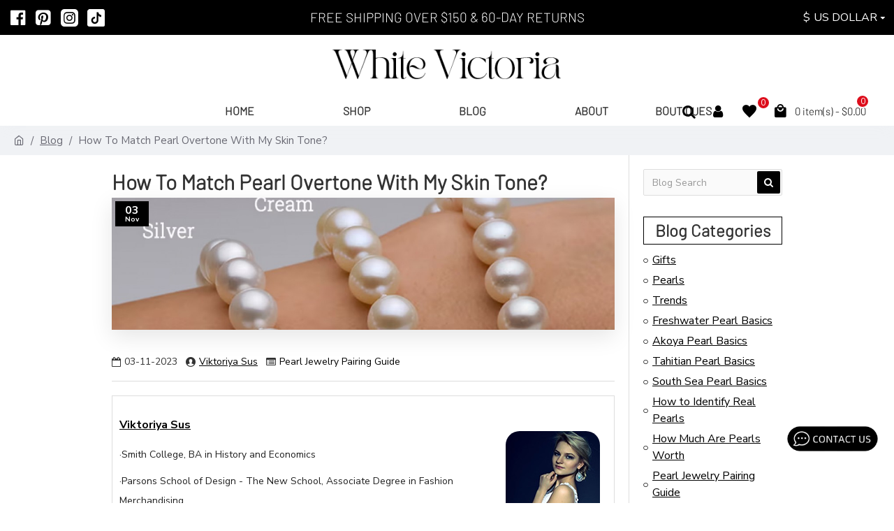

--- FILE ---
content_type: text/html; charset=utf-8
request_url: https://www.whitevictoria.com/blog/pearl-jewelry-pairing-guide/how-to-match-pearl-overtone-with-my-skin-tone.html
body_size: 67220
content:
<!DOCTYPE html>
<html dir="ltr" lang="en" class="desktop mac chrome chrome131 webkit oc30 is-guest route-journal3-blog-post blog-post-417 store-0 skin-1 desktop-header-active mobile-sticky layout-16 one-column column-right" data-jb="14218c54" data-jv="3.1.8" data-ov="3.0.3.7">
<head typeof="og:website">
<meta charset="UTF-8" />
<meta name="viewport" content="width=device-width, initial-scale=1.0">
<meta http-equiv="X-UA-Compatible" content="IE=edge">
<meta name="p:domain_verify" content="c177c40b18faea4d7be802113734c2cd"/>
<title>How To Match Pearl Overtone With My Skin Tone?</title>
<base href="https://www.whitevictoria.com/" />
<link rel="preload" href="catalog/view/theme/journal3/icons/fonts/icomoon.woff2?v1" as="font" crossorigin>
<link rel="preconnect" href="https://fonts.googleapis.com/" crossorigin>
<link rel="preconnect" href="https://fonts.gstatic.com/" crossorigin>
<meta name="description" content="This text discusses the importance of matching pearl overtones with different skin tones to enhance one's appearance. It provides guidance on choosing the right pearl overtone for cool, warm, olive, and neutral skin tones." />
<meta name="keywords" content="Pearl Overtone, Skin Tone" />
<meta property="fb:app_id" content=""/>
<meta property="og:type" content="website"/>
<meta property="og:title" content="How To Match Pearl Overtone With My Skin Tone?"/>
<meta property="og:url" content="https://www.whitevictoria.com/blog/how-to-match-pearl-overtone-with-my-skin-tone.html"/>
<meta property="og:image" content="https://www.whitevictoria.com/image/cache/catalog/Article%20Cover/How%20To%20Match%20Pearl%20Overtone%20With%20My%20Skin%20Tone%20Glow%20The%20Beautiful%20Skin-1-600x315h.jpg"/>
<meta property="og:image:width" content="600"/>
<meta property="og:image:height" content="315"/>
<meta property="og:description" content="This text discusses the importance of matching pearl overtones with different skin tones to enhance one's appearance. It provides guidance on choosing the right pearl overtone for cool, warm, olive, and neutral skin tones."/>
<meta name="twitter:card" content="summary"/>
<meta name="twitter:site" content="@"/>
<meta name="twitter:title" content="How To Match Pearl Overtone With My Skin Tone?"/>
<meta name="twitter:image" content="https://www.whitevictoria.com/image/cache/catalog/Article%20Cover/How%20To%20Match%20Pearl%20Overtone%20With%20My%20Skin%20Tone%20Glow%20The%20Beautiful%20Skin-1-200x200h.jpg"/>
<meta name="twitter:image:width" content="200"/>
<meta name="twitter:image:height" content="200"/>
<meta name="twitter:description" content="This text discusses the importance of matching pearl overtones with different skin tones to enhance one's appearance. It provides guidance on choosing the right pearl overtone for cool, warm, olive, and neutral skin tones."/>
<script>window['Journal'] = {"isPopup":false,"isPhone":false,"isTablet":false,"isDesktop":true,"filterScrollTop":false,"filterUrlValuesSeparator":",","countdownDay":"Day","countdownHour":"Hour","countdownMin":"Min","countdownSec":"Sec","globalPageColumnLeftTabletStatus":false,"globalPageColumnRightTabletStatus":false,"scrollTop":true,"scrollToTop":false,"notificationHideAfter":"2000","quickviewPageStyleCloudZoomStatus":true,"quickviewPageStyleAdditionalImagesCarousel":false,"quickviewPageStyleAdditionalImagesCarouselStyleSpeed":"500","quickviewPageStyleAdditionalImagesCarouselStyleAutoPlay":false,"quickviewPageStyleAdditionalImagesCarouselStylePauseOnHover":true,"quickviewPageStyleAdditionalImagesCarouselStyleDelay":"3000","quickviewPageStyleAdditionalImagesCarouselStyleLoop":false,"quickviewPageStyleAdditionalImagesHeightAdjustment":"5","quickviewPageStyleProductStockUpdate":false,"quickviewPageStylePriceUpdate":false,"quickviewPageStyleOptionsSelect":"none","quickviewText":"Quickview","mobileHeaderOn":"tablet","subcategoriesCarouselStyleSpeed":"500","subcategoriesCarouselStyleAutoPlay":false,"subcategoriesCarouselStylePauseOnHover":true,"subcategoriesCarouselStyleDelay":"3000","subcategoriesCarouselStyleLoop":false,"productPageStyleImageCarouselStyleSpeed":"500","productPageStyleImageCarouselStyleAutoPlay":false,"productPageStyleImageCarouselStylePauseOnHover":true,"productPageStyleImageCarouselStyleDelay":"3000","productPageStyleImageCarouselStyleLoop":false,"productPageStyleCloudZoomStatus":true,"productPageStyleCloudZoomPosition":"inner","productPageStyleAdditionalImagesCarousel":true,"productPageStyleAdditionalImagesCarouselStyleSpeed":"500","productPageStyleAdditionalImagesCarouselStyleAutoPlay":false,"productPageStyleAdditionalImagesCarouselStylePauseOnHover":true,"productPageStyleAdditionalImagesCarouselStyleDelay":"3000","productPageStyleAdditionalImagesCarouselStyleLoop":false,"productPageStyleAdditionalImagesHeightAdjustment":"7","productPageStyleProductStockUpdate":false,"productPageStylePriceUpdate":false,"productPageStyleOptionsSelect":"none","infiniteScrollStatus":false,"infiniteScrollOffset":"2","infiniteScrollLoadPrev":"Load Previous Products","infiniteScrollLoadNext":"Load Next Products","infiniteScrollLoading":"Loading...","infiniteScrollNoneLeft":"You have reached the end of the list.","checkoutUrl":"https:\/\/www.whitevictoria.com\/index.php?route=checkout\/checkout","headerHeight":"200","headerCompactHeight":"60","mobileMenuOn":"","searchStyleSearchAutoSuggestStatus":true,"searchStyleSearchAutoSuggestDescription":true,"searchStyleSearchAutoSuggestSubCategories":true,"headerMiniSearchDisplay":"default","stickyStatus":true,"stickyFullHomePadding":false,"stickyFullwidth":true,"stickyAt":"","stickyHeight":"50","headerTopBarHeight":"50","topBarStatus":true,"headerType":"classic","headerMobileHeight":"60","headerMobileStickyStatus":true,"headerMobileTopBarVisibility":true,"headerMobileTopBarHeight":"44","headerNotice":[{"m":56,"c":"8dc5ed03"}],"columnsCount":1};</script>
<script>// forEach polyfill
if (window.NodeList && !NodeList.prototype.forEach) {
	NodeList.prototype.forEach = Array.prototype.forEach;
}

(function () {
	if (Journal['isPhone']) {
		return;
	}

	var wrappers = ['search', 'cart', 'cart-content', 'logo', 'language', 'currency'];
	var documentClassList = document.documentElement.classList;

	function extractClassList() {
		return ['desktop', 'tablet', 'phone', 'desktop-header-active', 'mobile-header-active', 'mobile-menu-active'].filter(function (cls) {
			return documentClassList.contains(cls);
		});
	}

	function mqr(mqls, listener) {
		Object.keys(mqls).forEach(function (k) {
			mqls[k].addListener(listener);
		});

		listener();
	}

	function mobileMenu() {
		console.warn('mobile menu!');

		var element = document.querySelector('#main-menu');
		var wrapper = document.querySelector('.mobile-main-menu-wrapper');

		if (element && wrapper) {
			wrapper.appendChild(element);
		}

		var main_menu = document.querySelector('.main-menu');

		if (main_menu) {
			main_menu.classList.add('accordion-menu');
		}

		document.querySelectorAll('.main-menu .dropdown-toggle').forEach(function (element) {
			element.classList.remove('dropdown-toggle');
			element.classList.add('collapse-toggle');
			element.removeAttribute('data-toggle');
		});

		document.querySelectorAll('.main-menu .dropdown-menu').forEach(function (element) {
			element.classList.remove('dropdown-menu');
			element.classList.remove('j-dropdown');
			element.classList.add('collapse');
		});
	}

	function desktopMenu() {
		console.warn('desktop menu!');

		var element = document.querySelector('#main-menu');
		var wrapper = document.querySelector('.desktop-main-menu-wrapper');

		if (element && wrapper) {
			wrapper.insertBefore(element, document.querySelector('#main-menu-2'));
		}

		var main_menu = document.querySelector('.main-menu');

		if (main_menu) {
			main_menu.classList.remove('accordion-menu');
		}

		document.querySelectorAll('.main-menu .collapse-toggle').forEach(function (element) {
			element.classList.add('dropdown-toggle');
			element.classList.remove('collapse-toggle');
			element.setAttribute('data-toggle', 'dropdown');
		});

		document.querySelectorAll('.main-menu .collapse').forEach(function (element) {
			element.classList.add('dropdown-menu');
			element.classList.add('j-dropdown');
			element.classList.remove('collapse');
		});

		document.body.classList.remove('mobile-wrapper-open');
	}

	function mobileHeader() {
		console.warn('mobile header!');

		Object.keys(wrappers).forEach(function (k) {
			var element = document.querySelector('#' + wrappers[k]);
			var wrapper = document.querySelector('.mobile-' + wrappers[k] + '-wrapper');

			if (element && wrapper) {
				wrapper.appendChild(element);
			}

			if (wrappers[k] === 'cart-content') {
				if (element) {
					element.classList.remove('j-dropdown');
					element.classList.remove('dropdown-menu');
				}
			}
		});

		var search = document.querySelector('#search');
		var cart = document.querySelector('#cart');

		if (search && (Journal['searchStyle'] === 'full')) {
			search.classList.remove('full-search');
			search.classList.add('mini-search');
		}

		if (cart && (Journal['cartStyle'] === 'full')) {
			cart.classList.remove('full-cart');
			cart.classList.add('mini-cart')
		}
	}

	function desktopHeader() {
		console.warn('desktop header!');

		Object.keys(wrappers).forEach(function (k) {
			var element = document.querySelector('#' + wrappers[k]);
			var wrapper = document.querySelector('.desktop-' + wrappers[k] + '-wrapper');

			if (wrappers[k] === 'cart-content') {
				if (element) {
					element.classList.add('j-dropdown');
					element.classList.add('dropdown-menu');
					document.querySelector('#cart').appendChild(element);
				}
			} else {
				if (element && wrapper) {
					wrapper.appendChild(element);
				}
			}
		});

		var search = document.querySelector('#search');
		var cart = document.querySelector('#cart');

		if (search && (Journal['searchStyle'] === 'full')) {
			search.classList.remove('mini-search');
			search.classList.add('full-search');
		}

		if (cart && (Journal['cartStyle'] === 'full')) {
			cart.classList.remove('mini-cart');
			cart.classList.add('full-cart');
		}

		documentClassList.remove('mobile-cart-content-container-open');
		documentClassList.remove('mobile-main-menu-container-open');
		documentClassList.remove('mobile-overlay');
	}

	function moveElements(classList) {
		if (classList.includes('mobile-header-active')) {
			mobileHeader();
			mobileMenu();
		} else if (classList.includes('mobile-menu-active')) {
			desktopHeader();
			mobileMenu();
		} else {
			desktopHeader();
			desktopMenu();
		}
	}

	var mqls = {
		phone: window.matchMedia('(max-width: 768px)'),
		tablet: window.matchMedia('(max-width: 1024px)'),
		menu: window.matchMedia('(max-width: ' + Journal['mobileMenuOn'] + 'px)')
	};

	mqr(mqls, function () {
		var oldClassList = extractClassList();

		if (Journal['isDesktop']) {
			if (mqls.phone.matches) {
				documentClassList.remove('desktop');
				documentClassList.remove('tablet');
				documentClassList.add('mobile');
				documentClassList.add('phone');
			} else if (mqls.tablet.matches) {
				documentClassList.remove('desktop');
				documentClassList.remove('phone');
				documentClassList.add('mobile');
				documentClassList.add('tablet');
			} else {
				documentClassList.remove('mobile');
				documentClassList.remove('phone');
				documentClassList.remove('tablet');
				documentClassList.add('desktop');
			}

			if (documentClassList.contains('phone') || (documentClassList.contains('tablet') && Journal['mobileHeaderOn'] === 'tablet')) {
				documentClassList.remove('desktop-header-active');
				documentClassList.add('mobile-header-active');
			} else {
				documentClassList.remove('mobile-header-active');
				documentClassList.add('desktop-header-active');
			}
		}

		if (documentClassList.contains('desktop-header-active') && mqls.menu.matches) {
			documentClassList.add('mobile-menu-active');
		} else {
			documentClassList.remove('mobile-menu-active');
		}

		var newClassList = extractClassList();

		if (oldClassList.join(' ') !== newClassList.join(' ')) {
			if (documentClassList.contains('safari') && !documentClassList.contains('ipad') && navigator.maxTouchPoints && navigator.maxTouchPoints > 2) {
				window.fetch('index.php?route=journal3/journal3/device_detect', {
					method: 'POST',
					body: 'device=ipad',
					headers: {
						'Content-Type': 'application/x-www-form-urlencoded'
					}
				}).then(function (data) {
					return data.json();
				}).then(function (data) {
					if (data.response.reload) {
						window.location.reload();
					}
				});
			}

			if (document.readyState === 'loading') {
				document.addEventListener('DOMContentLoaded', function () {
					moveElements(newClassList);
				});
			} else {
				moveElements(newClassList);
			}
		}
	});

})();

(function () {
	var cookies = {};
	var style = document.createElement('style');
	var documentClassList = document.documentElement.classList;

	document.head.appendChild(style);

	document.cookie.split('; ').forEach(function (c) {
		var cc = c.split('=');
		cookies[cc[0]] = cc[1];
	});

	if (Journal['popup']) {
		for (var i in Journal['popup']) {
			if (!cookies['p-' + Journal['popup'][i]['c']]) {
				documentClassList.add('popup-open');
				documentClassList.add('popup-center');
				break;
			}
		}
	}

	if (Journal['notification']) {
		for (var i in Journal['notification']) {
			if (cookies['n-' + Journal['notification'][i]['c']]) {
				style.sheet.insertRule('.module-notification-' + Journal['notification'][i]['m'] + '{ display:none }');
			}
		}
	}

	if (Journal['headerNotice']) {
		for (var i in Journal['headerNotice']) {
			if (cookies['hn-' + Journal['headerNotice'][i]['c']]) {
				style.sheet.insertRule('.module-header_notice-' + Journal['headerNotice'][i]['m'] + '{ display:none }');
			}
		}
	}

	if (Journal['layoutNotice']) {
		for (var i in Journal['layoutNotice']) {
			if (cookies['ln-' + Journal['layoutNotice'][i]['c']]) {
				style.sheet.insertRule('.module-layout_notice-' + Journal['layoutNotice'][i]['m'] + '{ display:none }');
			}
		}
	}
})();
</script>
<link href="https://fonts.googleapis.com/css?family=Nunito+Sans:700,400%7CBarlow:400&amp;subset=latin-ext" type="text/css" rel="stylesheet"/>
<link href="catalog/view/javascript/bootstrap/css/bootstrap.min.css?v=14218c54" type="text/css" rel="stylesheet" media="all" />
<link href="catalog/view/javascript/font-awesome/css/font-awesome.min.css?v=14218c54" type="text/css" rel="stylesheet" media="all" />
<link href="catalog/view/theme/journal3/icons/style.minimal.css?v=14218c54" type="text/css" rel="stylesheet" media="all" />
<link href="catalog/view/theme/journal3/lib/swiper/swiper.min.css?v=14218c54" type="text/css" rel="stylesheet" media="all" />
<link href="catalog/view/theme/journal3/stylesheet/style.css?v=14218c54" type="text/css" rel="stylesheet" media="all" />
<link href="https://www.whitevictoria.com/blog/how-to-match-pearl-overtone-with-my-skin-tone.html" rel="canonical" />
<link href="https://www.whitevictoria.com/image/catalog/banner/F.png" rel="icon" />
<style>
.blog-post .post-details .post-stats{white-space:nowrap;overflow-x:auto;overflow-y:hidden;-webkit-overflow-scrolling:touch;;font-size:15px;margin-top:20px;margin-bottom:15px;padding-bottom:15px;border-width:0;border-bottom-width:1px;border-style:solid;border-color:rgba(221, 221, 221, 1)}.blog-post .post-details .post-stats .p-category{flex-wrap:nowrap;display:inline-flex}.mobile .blog-post .post-details .post-stats{overflow-x:scroll}.blog-post .post-details .post-stats::-webkit-scrollbar{-webkit-appearance:none;height:1px;height:1px;width:1px}.blog-post .post-details .post-stats::-webkit-scrollbar-track{background-color:white}.blog-post .post-details .post-stats::-webkit-scrollbar-thumb{background-color:#999;background-color:rgba(102, 87, 30, 1)}.blog-post .post-details .post-stats .p-posted{display:inline-flex}.blog-post .post-details .post-stats .p-author{display:inline-flex}.blog-post .post-details .post-stats .p-date{display:inline-flex}.p-date-image{color:rgba(255, 255, 255, 1);font-weight:700;background:rgba(0, 0, 0, 1);margin:5px}.p-date-image
i{color:rgba(255, 255, 255, 1)}.blog-post .post-details .post-stats .p-comment{display:inline-flex}.blog-post .post-details .post-stats .p-view{display:inline-flex}.post-content>p{margin-bottom:10px}.post-image{display:block;text-align:left;float:none;margin-bottom:20px}.post-image
img{box-shadow:0 10px 30px rgba(0,0,0,0.1)}.post-content{column-count:initial;column-gap:40px;column-rule-color:rgba(221, 221, 221, 1);column-rule-width:1px;column-rule-style:solid}.blog-post
.tags{justify-content:center}.post-comments{margin-top:20px}.reply-btn.btn,.reply-btn.btn:visited{font-size:16px;font-weight:400;text-transform:none}.reply-btn.btn{padding:2px;padding-right:6px;padding-left:6px;min-width:20px;min-height:20px}.desktop .reply-btn.btn:hover{box-shadow:0 5px 30px -5px rgba(0,0,0,0.25)}.reply-btn.btn:active,.reply-btn.btn:hover:active,.reply-btn.btn:focus:active{box-shadow:inset 0 0 20px rgba(0,0,0,0.25)}.reply-btn.btn:focus{box-shadow:inset 0 0 20px rgba(0,0,0,0.25)}.reply-btn.btn.btn.disabled::after{font-size:20px}.post-comment{margin-bottom:30px;padding-bottom:15px;border-width:0;border-bottom-width:1px;border-style:solid;border-color:rgba(221,221,221,1)}.post-reply{margin-top:15px;margin-left:60px;padding-top:20px;border-width:0;border-top-width:1px;border-style:solid;border-color:rgba(221,221,221,1)}.user-avatar{display:block;margin-right:15px;border-radius:50%}.module-blog_comments .side-image{display:block}.post-comment .user-name{font-size:18px;font-weight:700}.post-comment .user-data
div{font-size:12px}.post-comment .user-site::before{left:-1px}.post-comment .user-data .user-date{display:inline-flex}.post-comment .user-data .user-time{display:inline-flex}.comment-form .form-group:not(.required){display:flex}.user-data .user-site{display:inline-flex}.main-posts.post-grid .post-layout.swiper-slide{margin-right:20px;width:calc((100% - 3 * 20px) / 4 - 0.01px)}.main-posts.post-grid .post-layout:not(.swiper-slide){padding:10px;width:calc(100% / 4 - 0.01px)}.one-column #content .main-posts.post-grid .post-layout.swiper-slide{margin-right:20px;width:calc((100% - 1 * 20px) / 2 - 0.01px)}.one-column #content .main-posts.post-grid .post-layout:not(.swiper-slide){padding:10px;width:calc(100% / 2 - 0.01px)}.two-column #content .main-posts.post-grid .post-layout.swiper-slide{margin-right:0px;width:calc((100% - 0 * 0px) / 1 - 0.01px)}.two-column #content .main-posts.post-grid .post-layout:not(.swiper-slide){padding:0px;width:calc(100% / 1 - 0.01px)}.side-column .main-posts.post-grid .post-layout.swiper-slide{margin-right:0px;width:calc((100% - 0 * 0px) / 1 - 0.01px)}.side-column .main-posts.post-grid .post-layout:not(.swiper-slide){padding:0px;width:calc(100% / 1 - 0.01px)}.main-posts.post-grid{margin:-10px}.post-grid .post-thumb:hover .image
img{transform:scale(1.15)}.post-grid .post-thumb
.caption{position:relative;bottom:auto;width:auto}.post-grid .post-thumb
.name{display:flex;width:auto;margin-left:auto;margin-right:auto;justify-content:center;margin-left:auto;margin-right:auto;margin-top:12px;margin-bottom:12px}.post-grid .post-thumb .name
a{white-space:nowrap;overflow:hidden;text-overflow:ellipsis;font-family:Barlow-Light;font-weight:700;font-size:18px;color:rgba(58, 71, 84, 1)}.desktop .post-grid .post-thumb .name a:hover{color:rgba(34, 34, 34, 1)}.post-grid .post-thumb
.description{display:block;text-align:center;margin-bottom:10px}.post-grid .post-thumb .button-group{display:flex;justify-content:center;margin-top:10px;margin-bottom:10px}.post-grid .post-thumb .btn-read-more::before{display:none}.post-grid .post-thumb .btn-read-more::after{display:none;content:'\e5c8' !important;font-family:icomoon !important}.post-grid .post-thumb .btn-read-more .btn-text{display:inline-block;padding:0}.post-grid .post-thumb .btn-read-more.btn, .post-grid .post-thumb .btn-read-more.btn:visited{font-family:Barlow-Light;font-size:22px;color:rgba(255, 255, 255, 1)}.post-grid .post-thumb .btn-read-more.btn:hover{font-family:Barlow-Light !important;font-size:24px !important;color:rgba(255, 255, 255, 1) !important;background:rgba(44, 54, 64, 1) !important}.post-grid .post-thumb .btn-read-more.btn:active, .post-grid .post-thumb .btn-read-more.btn:hover:active, .post-grid .post-thumb .btn-read-more.btn:focus:active{color:rgba(255, 255, 255, 1) !important;background:rgba(240, 242, 245, 1) !important}.post-grid .post-thumb .btn-read-more.btn:focus{color:rgba(250, 250, 250, 1) !important;background:rgba(255, 255, 255, 1)}.post-grid .post-thumb .btn-read-more.btn{background:none;border-width:1px;border-style:solid;border-color:rgba(255, 255, 255, 1);padding:13px;padding-right:18px;padding-left:18px}.post-grid .post-thumb .btn-read-more.btn:hover, .post-grid .post-thumb .btn-read-more.btn:active:hover{border-color:rgba(255, 255, 255, 1)}.post-grid .post-thumb .btn-read-more.btn.btn.disabled::after{font-size:20px}.post-grid .post-thumb .post-stats{display:flex;justify-content:center;position:absolute;transform:translateY(-100%);width:100%;background:rgba(240, 242, 245, 0.9);padding:7px}.post-grid .post-thumb .post-stats .p-author{display:flex}.post-grid .post-thumb
.image{display:block}.post-grid .post-thumb .p-date{display:flex}.post-grid .post-thumb .post-stats .p-comment{display:flex}.post-grid .post-thumb .post-stats .p-view{display:flex}.post-grid .post-thumb .btn-read-more{padding:10px
!important}.post-grid .post-thumb .button-group .btn.btn-read-more{border-radius:40px !important}.post-list .post-layout:not(.swiper-slide){margin-bottom:30px}.post-list .post-thumb
.caption{flex-basis:200px;background:rgba(250, 250, 250, 1);padding:20px;padding-top:15px}.post-list .post-thumb
.image{display:block}.desktop .post-list .post-thumb:hover{box-shadow:0 15px 15px -10px rgba(0, 0, 0, 0.2)}.post-list .post-thumb:hover .image
img{transform:scale(1.15)}.post-list .post-thumb
.name{display:flex;width:auto;margin-left:auto;margin-right:auto;justify-content:flex-start;margin-left:0;margin-right:auto}.post-list .post-thumb .name
a{white-space:normal;overflow:visible;text-overflow:initial;font-family:Barlow-Light;font-weight:700;font-size:24px}.post-list .post-thumb
.description{display:block;font-size:16px;color:rgba(105, 105, 115, 1);padding-top:5px;padding-bottom:5px;margin-top:10px;margin-bottom:10px}.post-list .post-thumb .button-group{display:flex;justify-content:flex-start}.post-list .post-thumb .btn-read-more::before{display:inline-block}.post-list .post-thumb .btn-read-more .btn-text{display:inline-block;padding:0
.4em}.post-list .post-thumb .btn-read-more::after{content:'\e5c8' !important;font-family:icomoon !important}.post-list .post-thumb .btn-read-more.btn, .post-list .post-thumb .btn-read-more.btn:visited{font-family:Barlow-Light;font-size:16px;color:rgba(51, 51, 51, 1)}.post-list .post-thumb .btn-read-more.btn:hover{font-family:Barlow-Light !important;font-size:24px !important;color:rgba(255, 255, 255, 1) !important;background:rgba(44, 54, 64, 1) !important}.post-list .post-thumb .btn-read-more.btn:active, .post-list .post-thumb .btn-read-more.btn:hover:active, .post-list .post-thumb .btn-read-more.btn:focus:active{color:rgba(51, 51, 51, 1) !important;background:rgba(240, 242, 245, 1) !important}.post-list .post-thumb .btn-read-more.btn:focus{color:rgba(51, 51, 51, 1) !important;background:rgba(255, 255, 255, 1)}.post-list .post-thumb .btn-read-more.btn{background:none;border-width:1px;border-style:solid;border-color:rgba(105, 105, 115, 1);padding:10px;padding-right:6px;padding-left:0px}.post-list .post-thumb .btn-read-more.btn:hover, .post-list .post-thumb .btn-read-more.btn:active:hover{border-color:rgba(34, 34, 34, 1)}.post-list .post-thumb .btn-read-more.btn.btn.disabled::after{font-size:20px}.post-list .post-thumb .post-stats{display:flex;justify-content:flex-start;margin-bottom:5px}.post-list .post-thumb .post-stats .p-author{display:block}.post-list .post-thumb .p-date{display:flex}.post-list .post-thumb .post-stats .p-comment{display:block}.post-list .post-thumb .post-stats .p-view{display:flex}.blog-feed
span{display:block;color:rgba(51, 51, 51, 1) !important}.blog-feed{display:inline-flex;margin-right:-20px}.blog-feed::before{content:'\f143' !important;font-family:icomoon !important;font-size:14px;color:rgba(233, 102, 49, 1)}.desktop .blog-feed:hover
span{text-decoration:underline !important}.countdown{font-family:Barlow-Light;font-weight:400;font-size:19px;color:rgba(51, 51, 51, 1);background:rgba(240, 242, 245, 1);border-width:1px;border-style:solid;border-color:rgba(221, 221, 221, 1);border-radius:3px;width:90%}.countdown div
span{color:rgba(105,105,115,1)}.countdown>div{border-style:solid;border-color:rgba(221, 221, 221, 1)}.boxed-layout .site-wrapper{overflow:hidden}.boxed-layout
.header{padding:0
20px}.boxed-layout
.breadcrumb{padding-left:20px;padding-right:20px}.wrapper, .mega-menu-content, .site-wrapper > .container, .grid-cols,.desktop-header-active .is-sticky .header .desktop-main-menu-wrapper,.desktop-header-active .is-sticky .sticky-fullwidth-bg,.boxed-layout .site-wrapper, .breadcrumb, .title-wrapper, .page-title > span,.desktop-header-active .header .top-bar,.desktop-header-active .header .mid-bar,.desktop-main-menu-wrapper{max-width:1280px}.desktop-main-menu-wrapper .main-menu>.j-menu>.first-dropdown::before{transform:translateX(calc(0px - (100vw - 1280px) / 2))}html[dir='rtl'] .desktop-main-menu-wrapper .main-menu>.j-menu>.first-dropdown::before{transform:none;right:calc(0px - (100vw - 1280px) / 2)}.desktop-main-menu-wrapper .main-menu>.j-menu>.first-dropdown.mega-custom::before{transform:translateX(calc(0px - (200vw - 1280px) / 2))}html[dir='rtl'] .desktop-main-menu-wrapper .main-menu>.j-menu>.first-dropdown.mega-custom::before{transform:none;right:calc(0px - (200vw - 1280px) / 2)}body{background:rgba(255, 255, 255, 1);font-family:'Nunito Sans';font-weight:400;font-size:22px;color:rgba(51,51,51,1);line-height:1.5;-webkit-font-smoothing:antialiased}#content{padding-top:20px;padding-bottom:20px}.column-left
#content{padding-left:20px}.column-right
#content{padding-right:20px}.side-column{max-width:240px;padding:20px;padding-left:0px}.one-column
#content{max-width:calc(100% - 240px)}.two-column
#content{max-width:calc(100% - 240px * 2)}#column-left{border-width:0;border-right-width:1px;border-style:solid;border-color:rgba(221,221,221,1)}#column-right{border-width:0;border-left-width:1px;border-style:solid;border-color:rgba(221,221,221,1);padding:20px;padding-right:0px}.page-title{display:block}.dropdown.drop-menu>.j-dropdown{left:0;right:auto;transform:translate3d(0,-10px,0)}.dropdown.drop-menu.animating>.j-dropdown{left:0;right:auto;transform:none}.dropdown.drop-menu>.j-dropdown::before{left:10px;right:auto;transform:translateX(0)}.dropdown.dropdown .j-menu>li>a{flex-direction:row;font-size:15px;color:rgba(51, 51, 51, 1);font-weight:400;background:rgba(255, 255, 255, 1);padding:10px}.dropdown.dropdown .j-menu .dropdown>a>.count-badge{margin-right:0}.dropdown.dropdown .j-menu .dropdown>a>.count-badge+.open-menu+.menu-label{margin-left:7px}.dropdown.dropdown .j-menu .dropdown>a::after{display:block}.desktop .dropdown.dropdown .j-menu > li:hover > a, .dropdown.dropdown .j-menu>li.active>a{color:rgba(255, 255, 255, 1);background:rgba(34, 34, 34, 1)}.dropdown.dropdown .j-menu .links-text{white-space:normal;overflow:visible;text-overflow:initial}.dropdown.dropdown .j-menu>li>a::before{color:rgba(255, 255, 255, 1);margin-right:7px;min-width:20px;font-size:18px}.desktop .dropdown.dropdown .j-menu > li:hover > a::before, .dropdown.dropdown .j-menu>li.active>a::before{color:rgba(34, 34, 34, 1)}.dropdown.dropdown .j-menu a .count-badge{display:inline-flex;position:relative}.dropdown.dropdown:not(.mega-menu) .j-dropdown>.j-menu{background:rgba(0, 0, 0, 1)}.dropdown.dropdown:not(.mega-menu) .j-dropdown{min-width:200px}.dropdown.dropdown:not(.mega-menu) .j-menu{box-shadow:30px 40px 90px -10px rgba(0, 0, 0, 0.2)}.dropdown.dropdown .j-dropdown::before{display:block;border-bottom-color:rgba(255,255,255,1);margin-left:7px;margin-top:-10px}legend{font-family:Barlow-Light;font-size:19px;color:rgba(51,51,51,1);border-style:none;margin-bottom:15px;white-space:normal;overflow:visible;text-overflow:initial;text-align:left;font-family:Barlow-Light;font-size:19px;color:rgba(51,51,51,1);border-style:none;margin-bottom:15px;white-space:normal;overflow:visible;text-overflow:initial;text-align:left}legend::after{display:none;margin-top:10px;left:initial;right:initial;margin-left:0;margin-right:auto;transform:none;display:none;margin-top:10px;left:initial;right:initial;margin-left:0;margin-right:auto;transform:none}legend.page-title>span::after{display:none;margin-top:10px;left:initial;right:initial;margin-left:0;margin-right:auto;transform:none;display:none;margin-top:10px;left:initial;right:initial;margin-left:0;margin-right:auto;transform:none}legend::after,legend.page-title>span::after{width:50px;height:1px;width:50px;height:1px}.title{font-family:Barlow-Light;font-size:19px;color:rgba(51,51,51,1);border-style:none;margin-bottom:15px;white-space:normal;overflow:visible;text-overflow:initial;text-align:left}.title::after{display:none;margin-top:10px;left:initial;right:initial;margin-left:0;margin-right:auto;transform:none}.title.page-title>span::after{display:none;margin-top:10px;left:initial;right:initial;margin-left:0;margin-right:auto;transform:none}.title::after,.title.page-title>span::after{width:50px;height:1px}html:not(.popup) .page-title{font-size:30px;text-align:left;margin-bottom:5px;white-space:normal;overflow:visible;text-overflow:initial}html:not(.popup) .page-title::after, html:not(.popup) .page-title.page-title>span::after{width:50px;height:3px;background:rgba(221, 14, 28, 1)}html:not(.popup) .page-title::after{margin-top:10px}html:not(.popup) .page-title.page-title>span::after{margin-top:10px}.menu-label{font-family:Barlow-Light;font-weight:400;color:rgba(255,255,255,1);text-transform:none;background:rgba(0,0,0,1);border-radius:2px;padding:1px;padding-right:5px;padding-left:5px}.title.module-title{font-size:19px;font-weight:700;padding:0px;margin-bottom:10px;white-space:normal;overflow:visible;text-overflow:initial}.btn,.btn:visited{font-size:14px;color:rgba(255,255,255,1);font-weight:400;text-transform:uppercase}.btn:hover{color:rgba(255, 255, 255, 1) !important;background:rgba(34, 34, 34, 1) !important}.btn:active,.btn:hover:active,.btn:focus:active{color:rgba(255, 255, 255, 1) !important;background:rgba(0, 0, 0, 1) !important;box-shadow:inset 0 0 5px rgba(0,0,0,0.1)}.btn:focus{color:rgba(255, 255, 255, 1) !important;box-shadow:inset 0 0 5px rgba(0,0,0,0.1)}.btn{background:rgba(0, 0, 0, 1);border-width:2px;padding:15px;padding-right:20px;padding-left:20px}.desktop .btn:hover{box-shadow:0 10px 30px rgba(0,0,0,0.1)}.btn.btn.disabled::after{font-size:20px}.btn-secondary.btn,.btn-secondary.btn:visited{color:rgba(51,51,51,1)}.btn-secondary.btn:hover{color:rgba(255, 255, 255, 1) !important;background:rgba(34, 34, 34, 1) !important}.btn-secondary.btn{background:rgba(253,194,45,1)}.btn-secondary.btn.btn.disabled::after{font-size:20px}.btn-success.btn{background:rgba(44,54,64,1)}.btn-success.btn:hover{background:rgba(34, 34, 34, 1) !important}.btn-success.btn.btn.disabled::after{font-size:20px}.btn-danger.btn{background:rgba(221,14,28,1)}.btn-danger.btn.btn.disabled::after{font-size:20px}.btn-warning.btn,.btn-warning.btn:visited{color:rgba(51,51,51,1)}.btn-warning.btn:hover{color:rgba(255, 255, 255, 1) !important;background:rgba(34, 34, 34, 1) !important}.btn-warning.btn{background:rgba(253,194,45,1)}.btn-warning.btn.btn.disabled::after{font-size:20px}.btn-info.btn,.btn-info.btn:visited{color:rgba(255,255,255,1)}.btn-info.btn:hover{color:rgba(255, 255, 255, 1) !important}.btn-info.btn{background:rgba(105,105,115,1);border-width:0px}.btn-info.btn.btn.disabled::after{font-size:20px}.btn-light.btn,.btn-light.btn:visited{color:rgba(51,51,51,1)}.btn-light.btn:hover{color:rgba(255, 255, 255, 1) !important;background:rgba(34, 34, 34, 1) !important}.btn-light.btn{background:rgba(238,238,238,1)}.btn-light.btn.btn.disabled::after{font-size:20px}.btn-dark.btn{background:rgba(44,54,64,1)}.btn-dark.btn.btn.disabled::after{font-size:20px}.buttons{margin-top:20px;font-size:16px}.buttons>div{flex:1;width:auto;flex-basis:0}.buttons > div
.btn{width:100%}.buttons .pull-left{margin-right:0}.buttons>div+div{padding-left:20px}.buttons .pull-right:only-child{flex:1;margin:0
0 0 auto}.buttons .pull-right:only-child
.btn{width:100%}.buttons input+.btn{margin-top:5px}.buttons input[type=checkbox]{margin-right:7px !important;margin-left:3px !important}.tags{margin-top:15px;justify-content:flex-start;font-size:14px;font-weight:700}.tags a,.tags-title{margin-right:8px;margin-bottom:8px}.tags
b{display:none}.tags
a{border-radius:10px;padding-right:8px;padding-left:8px;font-size:14px;color:rgba(255, 255, 255, 1);font-weight:400;text-decoration:none;background:rgba(44, 54, 64, 1)}.tags a:hover{color:rgba(255, 255, 255, 1);background:rgba(0, 0, 0, 1)}.tags a:active{color:rgba(255,255,255,1);background:rgba(34,34,34,1)}.breadcrumb{display:block !important;text-align:left;padding:10px;padding-left:0px;white-space:normal;-webkit-overflow-scrolling:touch}.breadcrumb::before{background:rgba(240, 242, 245, 1)}.breadcrumb li:first-of-type a i::before{content:'\eb69' !important;font-family:icomoon !important;top:1px}.breadcrumb
a{font-size:15px;color:rgba(105, 105, 115, 1)}.breadcrumb li:last-of-type
a{color:rgba(105,105,115,1)}.breadcrumb>li+li:before{color:rgba(105, 105, 115, 1);top:1px}.mobile
.breadcrumb{overflow-x:visible}.breadcrumb::-webkit-scrollbar{-webkit-appearance:initial;height:1px;height:1px;width:1px}.breadcrumb::-webkit-scrollbar-track{background-color:white}.breadcrumb::-webkit-scrollbar-thumb{background-color:#999}.panel-group .panel-heading a::before{content:'\e5c8' !important;font-family:icomoon !important;margin-right:3px;order:10}.desktop .panel-group .panel-heading:hover a::before{color:rgba(221, 14, 28, 1)}.panel-group .panel-active .panel-heading a::before{content:'\e5db' !important;font-family:icomoon !important;color:rgba(221, 14, 28, 1)}.panel-group .panel-heading
a{justify-content:space-between;font-family:'Nunito Sans';font-weight:700;font-size:14px;color:rgba(51, 51, 51, 1);text-transform:uppercase;padding:12px;padding-right:5px;padding-bottom:10px}.panel-group .panel-heading:hover
a{color:rgba(34, 34, 34, 1)}.panel-group .panel-heading{background:rgba(250, 250, 250, 1)}.panel-group .panel-heading:hover, .panel-group .panel-active .panel-heading{background:rgba(240, 242, 245, 1)}.panel-group .panel-active .panel-heading:hover, .panel-group .panel-active .panel-heading{background:rgba(240, 242, 245, 1)}.panel-group
.panel{margin-top:5px !important}.panel-group{margin-top:-5px}.panel-group .panel-body{background:rgba(240, 242, 245, 1);padding:15px}.panel-group .panel-heading + .panel-collapse .panel-body{border-width:0;border-top-width:1px;border-style:solid;border-color:rgba(221, 221, 221, 1)}body h1, body h2, body h3, body h4, body h5, body
h6{font-family:Barlow-Light;font-weight:700}body
a{color:rgba(0, 0, 0, 1);text-decoration:underline;display:inline-block}body a:hover{color:rgba(34, 34, 34, 1);text-decoration:none}body
p{margin-bottom:15px}body
h1{margin-bottom:20px}body
h2{font-size:30px;margin-bottom:15px}body
h3{margin-bottom:15px}body
h4{text-transform:uppercase;margin-bottom:15px}body
h5{font-family:'Barlow';font-weight:400;font-size:30px;color:rgba(105, 105, 115, 1);margin-bottom:20px}body
h6{font-family:Barlow-Light;font-weight:700;font-size:19px;color:rgba(255, 255, 255, 1);text-transform:uppercase;background:rgba(0, 0, 0, 1);padding:10px;padding-top:7px;padding-bottom:7px;margin-top:5px;margin-bottom:15px;display:inline-block}body
blockquote{font-family:Barlow-Light;font-weight:400;font-size:17px;color:rgba(44, 54, 64, 1);padding-left:20px;margin-top:20px;margin-bottom:20px;border-width:0;border-left-width:5px;border-style:solid;border-color:rgba(221, 14, 28, 1);float:none;display:flex;flex-direction:column;max-width:500px}body blockquote::before{margin-left:initial;margin-right:auto;float:none;content:'\e9af' !important;font-family:icomoon !important;font-size:45px;color:rgba(230, 230, 230, 1);margin-right:10px;margin-bottom:10px}body
hr{margin-top:20px;margin-bottom:20px;border-width:0;border-top-width:1px;border-style:solid;border-color:rgba(221, 221, 221, 1);overflow:hidden}body .drop-cap{font-family:Barlow-Light !important;font-weight:700 !important;font-size:60px !important;font-family:Georgia,serif;font-weight:700;margin-right:5px}body .amp::before{content:'\e901' !important;font-family:icomoon !important;font-size:25px;top:5px}body .video-responsive{max-width:550px;margin-bottom:20px}.count-badge{font-family:'Nunito Sans';font-weight:400;font-size:12px;color:rgba(255, 255, 255, 1);background:rgba(221, 14, 28, 1);border-width:2px;border-style:solid;border-color:rgba(255, 255, 255, 1);border-radius:10px}.product-label
b{font-family:'Nunito Sans';font-weight:700;font-size:12px;color:rgba(255, 255, 255, 1);text-transform:uppercase;background:rgba(0, 0, 0, 1);padding:6px}.product-label.product-label-default
b{min-width:45px}.tooltip-inner{font-size:12px;color:rgba(255, 255, 255, 1);background:rgba(34, 34, 34, 1);border-radius:2px;box-shadow:0 -15px 100px -10px rgba(0, 0, 0, 0.1)}.tooltip.top .tooltip-arrow{border-top-color:rgba(34, 34, 34, 1)}.tooltip.right .tooltip-arrow{border-right-color:rgba(34, 34, 34, 1)}.tooltip.bottom .tooltip-arrow{border-bottom-color:rgba(34, 34, 34, 1)}.tooltip.left .tooltip-arrow{border-left-color:rgba(34,34,34,1)}table{border-width:1px !important;border-style:solid !important;border-color:rgba(221, 221, 221, 1) !important}table thead
td{font-size:16px;font-weight:700;text-transform:uppercase;background:rgba(238, 238, 238, 1)}table thead td, table thead
th{border-width:0 !important;border-bottom-width:1px !important;border-style:solid !important;border-color:rgba(221, 221, 221, 1) !important}table tfoot
td{background:rgba(238, 238, 238, 1)}table tfoot td, table tfoot
th{border-width:0 !important;border-top-width:1px !important;border-style:solid !important;border-color:rgba(221, 221, 221, 1) !important}.table-responsive{border-width:1px;border-style:solid;border-color:rgba(221,221,221,1);-webkit-overflow-scrolling:touch}.table-responsive>table{border-width:0px !important}.table-responsive::-webkit-scrollbar-thumb{background-color:rgba(221,14,28,1);border-radius:5px}.table-responsive::-webkit-scrollbar{height:2px;width:2px}.has-error{color:rgba(221, 14, 28, 1) !important}.form-group .control-label{max-width:150px;padding-top:7px;padding-bottom:5px;justify-content:flex-start}.has-error .form-control{border-style:solid !important;border-color:rgba(221, 14, 28, 1) !important}.required .control-label::after, .required .control-label+div::before,.text-danger{font-size:17px;color:rgba(221,14,28,1)}.form-group{margin-bottom:8px}.required.has-error .control-label::after, .required.has-error .control-label+div::before{color:rgba(221, 14, 28, 1) !important}.required .control-label::after, .required .control-label+div::before{margin-top:3px}input.form-control{color:rgba(51, 51, 51, 1) !important;background:rgba(250, 250, 250, 1) !important;border-width:1px !important;border-style:solid !important;border-color:rgba(221, 221, 221, 1) !important;border-radius:2px !important;max-width:500px;height:38px}input.form-control:focus{background:rgba(255, 255, 255, 1) !important;box-shadow:inset 0 0 5px rgba(0,0,0,0.1)}input.form-control:hover{border-color:rgba(34, 34, 34, 1) !important;box-shadow:0 5px 20px -5px rgba(234,234,234,0.1)}input.form-control:focus,input.form-control:active{border-color:rgba(34, 34, 34, 1) !important}textarea.form-control{color:rgba(51, 51, 51, 1) !important;background:rgba(250, 250, 250, 1) !important;border-width:1px !important;border-style:solid !important;border-color:rgba(221, 221, 221, 1) !important;border-radius:2px !important;height:100px}textarea.form-control:focus{background:rgba(255, 255, 255, 1) !important;box-shadow:inset 0 0 5px rgba(0,0,0,0.1)}textarea.form-control:hover{border-color:rgba(34, 34, 34, 1) !important;box-shadow:0 5px 20px -5px rgba(234,234,234,0.1)}textarea.form-control:focus,textarea.form-control:active{border-color:rgba(34, 34, 34, 1) !important}select.form-control{color:rgba(51, 51, 51, 1) !important;background:rgba(250, 250, 250, 1) !important;border-width:1px !important;border-style:solid !important;border-color:rgba(221, 221, 221, 1) !important;border-radius:2px !important;max-width:500px}select.form-control:focus{background:rgba(255, 255, 255, 1) !important;box-shadow:inset 0 0 5px rgba(0,0,0,0.1)}select.form-control:hover{border-color:rgba(34, 34, 34, 1) !important;box-shadow:0 5px 20px -5px rgba(234,234,234,0.1)}select.form-control:focus,select.form-control:active{border-color:rgba(34, 34, 34, 1) !important}.radio{width:100%}.checkbox{width:100%}.input-group .input-group-btn
.btn{min-width:36px;padding:12px;min-height:36px}.product-option-file .btn i::before{content:'\ebd8' !important;font-family:icomoon !important}.stepper input.form-control{background:rgba(250, 250, 250, 1) !important;border-width:0px !important}.stepper{width:50px;height:36px;border-style:solid;border-color:rgba(105, 105, 115, 1)}.stepper span
i{color:rgba(105, 105, 115, 1);background-color:rgba(238, 238, 238, 1)}.stepper span i:hover{color:rgba(255,255,255,1);background-color:rgba(34,34,34,1)}.pagination-results{font-size:14px;letter-spacing:1px;margin-top:20px;justify-content:flex-start}.pagination-results .text-right{display:block}.pagination>li>a{color:rgba(51,51,51,1)}.pagination>li>a:hover{color:rgba(255,255,255,1)}.pagination>li.active>span,.pagination>li.active>span:hover,.pagination>li>a:focus{color:rgba(255,255,255,1)}.pagination>li{background:rgba(250,250,250,1);border-radius:2px}.pagination>li>a,.pagination>li>span{padding:5px;padding-right:6px;padding-left:6px}.pagination>li:hover{background:rgba(0,0,0,1)}.pagination>li.active{background:rgba(0, 0, 0, 1)}.pagination > li:first-child a::before, .pagination > li:last-child a::before{content:'\e940' !important;font-family:icomoon !important;color:rgba(51, 51, 51, 1)}.pagination > li:first-child:hover a::before, .pagination > li:last-child:hover a::before{color:rgba(255, 255, 255, 1)}.pagination > li .prev::before, .pagination > li .next::before{content:'\e93e' !important;font-family:icomoon !important;color:rgba(51, 51, 51, 1)}.pagination > li:hover .prev::before, .pagination > li:hover .next::before{color:rgba(255,255,255,1)}.pagination>li:not(:first-of-type){margin-left:5px}.rating .fa-stack{font-size:13px;width:1.2em}.rating .fa-star, .rating .fa-star+.fa-star-o{color:rgba(253, 194, 45, 1)}.rating .fa-star-o:only-child{color:rgba(51,51,51,1)}.rating-stars{border-top-left-radius:3px;border-top-right-radius:3px}.popup-inner-body{max-height:calc(100vh - 50px * 2)}.popup-container{max-width:calc(100% - 20px * 2)}.popup-bg{background:rgba(0,0,0,0.75)}.popup-body,.popup{background:rgba(255, 255, 255, 1)}.popup-content, .popup .site-wrapper{padding:20px}.popup-body{border-radius:3px;box-shadow:0 15px 15px -10px rgba(0, 0, 0, 0.2)}.popup-container .popup-close::before{content:'\e5cd' !important;font-family:icomoon !important;font-size:18px}.popup-close{width:30px;height:30px;margin-right:10px;margin-top:35px}.popup-container .btn.popup-close{border-radius:50% !important}.popup-container>.btn,.popup-container>.btn:visited{font-size:16px;color:rgba(51,51,51,1);text-transform:none}.popup-container>.btn:hover{color:rgba(34, 34, 34, 1) !important;background:none !important}.popup-container>.btn{background:none;border-style:none;padding:3px;box-shadow:none}.popup-container>.btn:active,.popup-container>.btn:hover:active,.popup-container>.btn:focus:active{background:none !important}.popup-container>.btn:focus{background:none}.popup-container>.btn.btn.disabled::after{font-size:20px}.scroll-top i::before{content:'\e5d8' !important;font-family:icomoon !important;font-size:20px;color:rgba(255, 255, 255, 1);background:rgba(0, 0, 0, 1);padding:10px}.scroll-top:hover i::before{background:rgba(34,34,34,1)}.scroll-top{left:auto;right:10px;transform:translateX(0);;margin-left:10px;margin-right:10px;margin-bottom:10px}.journal-loading > i::before, .ias-spinner > i::before, .lg-outer .lg-item::after,.btn.disabled::after{content:'\e92f' !important;font-family:icomoon !important;font-size:30px;color:rgba(221, 14, 28, 1)}.journal-loading > .fa-spin, .lg-outer .lg-item::after,.btn.disabled::after{animation:fa-spin infinite linear;;animation-duration:1500ms}.btn-cart::before,.fa-shopping-cart::before{content:'\e92b' !important;font-family:icomoon !important;left:-1px}.btn-wishlist::before{content:'\f08a' !important;font-family:icomoon !important}.btn-compare::before,.compare-btn::before{content:'\eab6' !important;font-family:icomoon !important}.fa-refresh::before{content:'\eacd' !important;font-family:icomoon !important}.fa-times-circle::before,.fa-times::before,.reset-filter::before,.notification-close::before,.popup-close::before,.hn-close::before{content:'\e981' !important;font-family:icomoon !important}.p-author::before{content:'\ead9' !important;font-family:icomoon !important;margin-right:5px}.p-date::before{content:'\f133' !important;font-family:icomoon !important;margin-right:5px}.p-time::before{content:'\eb29' !important;font-family:icomoon !important;margin-right:5px}.p-comment::before{content:'\f27a' !important;font-family:icomoon !important;margin-right:5px}.p-view::before{content:'\f06e' !important;font-family:icomoon !important;margin-right:5px}.p-category::before{content:'\f022' !important;font-family:icomoon !important;margin-right:5px}.user-site::before{content:'\e321' !important;font-family:icomoon !important;left:-1px;margin-right:5px}.desktop ::-webkit-scrollbar{width:12px}.desktop ::-webkit-scrollbar-track{background:rgba(240, 242, 245, 1)}.desktop ::-webkit-scrollbar-thumb{background:rgba(0,0,0,1);border-width:4px;border-style:solid;border-color:rgba(240,242,245,1);border-radius:10px}.expand-content{max-height:70px}.block-expand.btn,.block-expand.btn:visited{font-size:16px;font-weight:400;text-transform:none}.block-expand.btn{padding:2px;padding-right:6px;padding-left:6px;min-width:20px;min-height:20px}.desktop .block-expand.btn:hover{box-shadow:0 5px 30px -5px rgba(0,0,0,0.25)}.block-expand.btn:active,.block-expand.btn:hover:active,.block-expand.btn:focus:active{box-shadow:inset 0 0 20px rgba(0,0,0,0.25)}.block-expand.btn:focus{box-shadow:inset 0 0 20px rgba(0,0,0,0.25)}.block-expand.btn.btn.disabled::after{font-size:20px}.block-expand::after{content:'Show More'}.block-expanded .block-expand::after{content:'Show Less'}.block-expand::before{content:'\e5db' !important;font-family:icomoon !important;margin-right:5px}.block-expanded .block-expand::before{content:'\e5d8' !important;font-family:icomoon !important;margin-right:5px}.block-expand-overlay{background:linear-gradient(to bottom, transparent, rgba(255, 255, 255, 1))}.safari .block-expand-overlay{background:linear-gradient(to bottom, rgba(255,255,255,0), rgba(255, 255, 255, 1))}.iphone .block-expand-overlay{background:linear-gradient(to bottom, rgba(255,255,255,0), rgba(255, 255, 255, 1))}.ipad .block-expand-overlay{background:linear-gradient(to bottom,rgba(255,255,255,0),rgba(255,255,255,1))}.old-browser{color:rgba(42,42,42,1);background:rgba(255,255,255,1)}.notification-cart.notification{max-width:400px;margin:20px;margin-bottom:0px;padding:10px;background:rgba(250, 250, 250, 1);border-radius:5px;box-shadow:0 15px 15px -10px rgba(0, 0, 0, 0.2);color:rgba(105, 105, 115, 1)}.notification-cart .notification-close{display:block;width:25px;height:25px;margin-right:5px;margin-top:5px}.notification-cart .notification-close::before{content:'\e5cd' !important;font-family:icomoon !important;font-size:20px}.notification-cart .notification-close.btn, .notification-cart .notification-close.btn:visited{font-size:16px;color:rgba(51, 51, 51, 1);text-transform:none}.notification-cart .notification-close.btn:hover{color:rgba(34, 34, 34, 1) !important;background:none !important}.notification-cart .notification-close.btn{background:none;border-style:none;padding:3px;box-shadow:none}.notification-cart .notification-close.btn:active, .notification-cart .notification-close.btn:hover:active, .notification-cart .notification-close.btn:focus:active{background:none !important}.notification-cart .notification-close.btn:focus{background:none}.notification-cart .notification-close.btn.btn.disabled::after{font-size:20px}.notification-cart
img{display:block;margin-right:10px;margin-bottom:10px}.notification-cart .notification-title{color:rgba(51, 51, 51, 1)}.notification-cart .notification-buttons{display:flex;padding:10px;margin:-10px;margin-top:5px}.notification-cart .notification-view-cart{display:inline-flex;flex-grow:1}.notification-cart .notification-checkout{display:inline-flex;flex-grow:1;margin-left:10px}.notification-cart .notification-checkout::after{content:'\e5c8' !important;font-family:icomoon !important;margin-left:5px}.notification-wishlist.notification{max-width:400px;margin:20px;margin-bottom:0px;padding:10px;background:rgba(250, 250, 250, 1);border-radius:5px;box-shadow:0 15px 15px -10px rgba(0, 0, 0, 0.2);color:rgba(105, 105, 115, 1)}.notification-wishlist .notification-close{display:block;width:25px;height:25px;margin-right:5px;margin-top:5px}.notification-wishlist .notification-close::before{content:'\e5cd' !important;font-family:icomoon !important;font-size:20px}.notification-wishlist .notification-close.btn, .notification-wishlist .notification-close.btn:visited{font-size:16px;color:rgba(51, 51, 51, 1);text-transform:none}.notification-wishlist .notification-close.btn:hover{color:rgba(34, 34, 34, 1) !important;background:none !important}.notification-wishlist .notification-close.btn{background:none;border-style:none;padding:3px;box-shadow:none}.notification-wishlist .notification-close.btn:active, .notification-wishlist .notification-close.btn:hover:active, .notification-wishlist .notification-close.btn:focus:active{background:none !important}.notification-wishlist .notification-close.btn:focus{background:none}.notification-wishlist .notification-close.btn.btn.disabled::after{font-size:20px}.notification-wishlist
img{display:block;margin-right:10px;margin-bottom:10px}.notification-wishlist .notification-title{color:rgba(51, 51, 51, 1)}.notification-wishlist .notification-buttons{display:flex;padding:10px;margin:-10px;margin-top:5px}.notification-wishlist .notification-view-cart{display:inline-flex;flex-grow:1}.notification-wishlist .notification-checkout{display:inline-flex;flex-grow:1;margin-left:10px}.notification-wishlist .notification-checkout::after{content:'\e5c8' !important;font-family:icomoon !important;margin-left:5px}.notification-compare.notification{max-width:400px;margin:20px;margin-bottom:0px;padding:10px;background:rgba(250, 250, 250, 1);border-radius:5px;box-shadow:0 15px 15px -10px rgba(0, 0, 0, 0.2);color:rgba(105, 105, 115, 1)}.notification-compare .notification-close{display:block;width:25px;height:25px;margin-right:5px;margin-top:5px}.notification-compare .notification-close::before{content:'\e5cd' !important;font-family:icomoon !important;font-size:20px}.notification-compare .notification-close.btn, .notification-compare .notification-close.btn:visited{font-size:16px;color:rgba(51, 51, 51, 1);text-transform:none}.notification-compare .notification-close.btn:hover{color:rgba(34, 34, 34, 1) !important;background:none !important}.notification-compare .notification-close.btn{background:none;border-style:none;padding:3px;box-shadow:none}.notification-compare .notification-close.btn:active, .notification-compare .notification-close.btn:hover:active, .notification-compare .notification-close.btn:focus:active{background:none !important}.notification-compare .notification-close.btn:focus{background:none}.notification-compare .notification-close.btn.btn.disabled::after{font-size:20px}.notification-compare
img{display:block;margin-right:10px;margin-bottom:10px}.notification-compare .notification-title{color:rgba(51, 51, 51, 1)}.notification-compare .notification-buttons{display:flex;padding:10px;margin:-10px;margin-top:5px}.notification-compare .notification-view-cart{display:inline-flex;flex-grow:1}.notification-compare .notification-checkout{display:inline-flex;flex-grow:1;margin-left:10px}.notification-compare .notification-checkout::after{content:'\e5c8' !important;font-family:icomoon !important;margin-left:5px}.popup-quickview .popup-container{width:760px}.popup-quickview .popup-inner-body{height:600px}.route-product-product.popup-quickview .product-info .product-left{width:50%}.route-product-product.popup-quickview .product-info .product-right{width:calc(100% - 50%);padding-left:20px}.route-product-product.popup-quickview h1.page-title{display:none}.route-product-product.popup-quickview div.page-title{display:block}.route-product-product.popup-quickview .page-title{font-size:30px;text-align:left;margin-bottom:5px;white-space:normal;overflow:visible;text-overflow:initial}.route-product-product.popup-quickview .page-title::after, .route-product-product.popup-quickview .page-title.page-title>span::after{width:50px;height:3px;background:rgba(221, 14, 28, 1)}.route-product-product.popup-quickview .page-title::after{margin-top:10px}.route-product-product.popup-quickview .page-title.page-title>span::after{margin-top:10px}.route-product-product.popup-quickview .direction-horizontal .additional-image{width:calc(100% / 4)}.route-product-product.popup-quickview .additional-images .swiper-container{overflow:hidden}.route-product-product.popup-quickview .additional-images .swiper-buttons{display:none;top:50%;width:calc(100% - (-15px * 2));margin-top:-10px}.route-product-product.popup-quickview .additional-images:hover .swiper-buttons{display:block}.route-product-product.popup-quickview .additional-images .swiper-button-prev{left:0;right:auto;transform:translate(0, -50%)}.route-product-product.popup-quickview .additional-images .swiper-button-next{left:auto;right:0;transform:translate(0, -50%)}.route-product-product.popup-quickview .additional-images .swiper-buttons
div{width:35px;height:35px;background:rgba(44, 54, 64, 1);border-width:1px;border-style:solid;border-color:rgba(0, 0, 0, 1);border-radius:50%}.route-product-product.popup-quickview .additional-images .swiper-button-disabled{opacity:0}.route-product-product.popup-quickview .additional-images .swiper-buttons div::before{content:'\e5c4' !important;font-family:icomoon !important;color:rgba(255, 255, 255, 1)}.route-product-product.popup-quickview .additional-images .swiper-buttons .swiper-button-next::before{content:'\e5c8' !important;font-family:icomoon !important;color:rgba(255, 255, 255, 1)}.route-product-product.popup-quickview .additional-images .swiper-buttons div:not(.swiper-button-disabled):hover{background:rgba(221, 14, 28, 1)}.route-product-product.popup-quickview .additional-images .swiper-pagination{display:block;margin-bottom:-10px;left:50%;right:auto;transform:translateX(-50%)}.route-product-product.popup-quickview .additional-images
.swiper{padding-bottom:15px}.route-product-product.popup-quickview .additional-images .swiper-pagination-bullet{width:8px;height:8px;background-color:rgba(221, 221, 221, 1);border-width:1px}.route-product-product.popup-quickview .additional-images .swiper-pagination>span+span{margin-left:8px}.desktop .route-product-product.popup-quickview .additional-images .swiper-pagination-bullet:hover{background-color:rgba(34, 34, 34, 1)}.route-product-product.popup-quickview .additional-images .swiper-pagination-bullet.swiper-pagination-bullet-active{background-color:rgba(34, 34, 34, 1)}.route-product-product.popup-quickview .additional-images .swiper-pagination>span{border-radius:20px}.route-product-product.popup-quickview .additional-image{padding:calc(10px / 2)}.route-product-product.popup-quickview .additional-images{margin-top:10px;margin-right:-5px;margin-left:-5px}.route-product-product.popup-quickview .additional-images
img{border-width:1px;border-style:solid}.route-product-product.popup-quickview .additional-images img:hover{border-color:rgba(230, 230, 230, 1)}.route-product-product.popup-quickview .product-info .product-stats li::before{content:'\f111' !important;font-family:icomoon !important}.route-product-product.popup-quickview .product-info .product-stats
ul{width:100%}.route-product-product.popup-quickview .product-stats .product-views::before{content:'\f06e' !important;font-family:icomoon !important}.route-product-product.popup-quickview .product-stats .product-sold::before{content:'\e263' !important;font-family:icomoon !important}.route-product-product.popup-quickview .product-info .custom-stats{justify-content:space-between}.route-product-product.popup-quickview .product-info .product-details
.rating{justify-content:flex-start}.route-product-product.popup-quickview .product-info .product-details .countdown-wrapper{display:block}.route-product-product.popup-quickview .product-info .product-details .product-price-group{text-align:left;padding-top:15px;margin-top:-5px;border-width:0;border-top-width:1px;border-style:solid;border-color:rgba(221, 221, 221, 1)}.route-product-product.popup-quickview .product-info .product-details .price-group{justify-content:flex-start;flex-direction:row;align-items:center}.route-product-product.popup-quickview .product-info .product-details .product-price-new{order:-1}.route-product-product.popup-quickview .product-info .product-details .product-price-old{margin-left:10px}.route-product-product.popup-quickview .product-info .product-details .product-points{display:block}.route-product-product.popup-quickview .product-info .product-details .product-tax{display:block}.route-product-product.popup-quickview .product-info .product-details
.discounts{display:block}.route-product-product.popup-quickview .product-info .product-details .product-options>.options-title{display:none}.route-product-product.popup-quickview .product-info .product-details .product-options>h3{display:block}.route-product-product.popup-quickview .product-info .product-options .push-option > div input:checked+img{box-shadow:inset 0 0 8px rgba(0, 0, 0, 0.7)}.route-product-product.popup-quickview .product-info .product-details .button-group-page{position:fixed;width:100%;z-index:1000;;background:rgba(238, 238, 238, 1);padding:10px;margin:0px;border-width:0;border-top-width:1px;border-style:solid;border-color:rgba(221, 221, 221, 1);box-shadow:0 -15px 100px -10px rgba(0,0,0,0.1)}.route-product-product.popup-quickview{padding-bottom:60px !important}.route-product-product.popup-quickview .site-wrapper{padding-bottom:0 !important}.route-product-product.popup-quickview.mobile .product-info .product-right{padding-bottom:60px !important}.route-product-product.popup-quickview .product-info .button-group-page
.stepper{display:flex;height:47px}.route-product-product.popup-quickview .product-info .button-group-page .btn-cart{display:inline-flex;margin-right:7px}.route-product-product.popup-quickview .product-info .button-group-page .btn-cart::before, .route-product-product.popup-quickview .product-info .button-group-page .btn-cart .btn-text{display:inline-block}.route-product-product.popup-quickview .product-info .product-details .stepper-group{flex-grow:1}.route-product-product.popup-quickview .product-info .product-details .stepper-group .btn-cart{flex-grow:1}.route-product-product.popup-quickview .product-info .button-group-page .btn-cart::before{font-size:17px}.route-product-product.popup-quickview .product-info .button-group-page .btn-more-details{display:inline-flex;flex-grow:0}.route-product-product.popup-quickview .product-info .button-group-page .btn-more-details .btn-text{display:none}.route-product-product.popup-quickview .product-info .button-group-page .btn-more-details::after{content:'\e5c8' !important;font-family:icomoon !important;font-size:18px}.route-product-product.popup-quickview .product-info .button-group-page .btn-more-details.btn, .route-product-product.popup-quickview .product-info .button-group-page .btn-more-details.btn:visited{font-family:Barlow-Light;font-size:24px;color:rgba(0, 0, 0, 1);font-weight:700;text-align:center}.route-product-product.popup-quickview .product-info .button-group-page .btn-more-details.btn:hover{color:rgba(255, 255, 255, 1) !important;background:rgba(0, 0, 0, 1) !important}.route-product-product.popup-quickview .product-info .button-group-page .btn-more-details.btn{background:rgba(255, 255, 255, 1);border-width:1px;border-style:solid;border-color:rgba(0, 0, 0, 1);padding-top:10px;padding-right:45px;padding-bottom:10px;padding-left:45px;box-shadow:none}.desktop .route-product-product.popup-quickview .product-info .button-group-page .btn-more-details.btn:hover{box-shadow:none}.route-product-product.popup-quickview .product-info .button-group-page .btn-more-details.btn:active, .route-product-product.popup-quickview .product-info .button-group-page .btn-more-details.btn:hover:active, .route-product-product.popup-quickview .product-info .button-group-page .btn-more-details.btn:focus:active{box-shadow:none}.route-product-product.popup-quickview .product-info .button-group-page .btn-more-details.btn:focus{box-shadow:none}.route-product-product.popup-quickview .product-info .button-group-page .btn-more-details.btn.btn.disabled::after{font-size:20px}.route-product-product.popup-quickview .product-info .product-details .button-group-page .wishlist-compare{flex-grow:0 !important;margin:0px
!important}.route-product-product.popup-quickview .product-info .button-group-page .wishlist-compare{margin-left:auto}.route-product-product.popup-quickview .product-info .button-group-page .btn-wishlist{display:inline-flex;margin:0px;margin-right:7px}.route-product-product.popup-quickview .product-info .button-group-page .btn-wishlist .btn-text{display:none}.route-product-product.popup-quickview .product-info .button-group-page .wishlist-compare .btn-wishlist{width:auto !important}.route-product-product.popup-quickview .product-info .button-group-page .btn-wishlist::before{font-size:17px}.route-product-product.popup-quickview .product-info .button-group-page .btn-wishlist.btn, .route-product-product.popup-quickview .product-info .button-group-page .btn-wishlist.btn:visited{color:rgba(255, 255, 255, 1)}.route-product-product.popup-quickview .product-info .button-group-page .btn-wishlist.btn:hover{color:rgba(255, 255, 255, 1) !important}.route-product-product.popup-quickview .product-info .button-group-page .btn-wishlist.btn{background:rgba(105, 105, 115, 1);border-width:0px}.route-product-product.popup-quickview .product-info .button-group-page .btn-wishlist.btn.btn.disabled::after{font-size:20px}.route-product-product.popup-quickview .product-info .button-group-page .btn-compare{display:inline-flex;margin-right:7px}.route-product-product.popup-quickview .product-info .button-group-page .btn-compare .btn-text{display:none}.route-product-product.popup-quickview .product-info .button-group-page .wishlist-compare .btn-compare{width:auto !important}.route-product-product.popup-quickview .product-info .button-group-page .btn-compare::before{font-size:17px}.route-product-product.popup-quickview .product-info .button-group-page .btn-compare.btn, .route-product-product.popup-quickview .product-info .button-group-page .btn-compare.btn:visited{color:rgba(255, 255, 255, 1)}.route-product-product.popup-quickview .product-info .button-group-page .btn-compare.btn:hover{color:rgba(255, 255, 255, 1) !important}.route-product-product.popup-quickview .product-info .button-group-page .btn-compare.btn{background:rgba(105, 105, 115, 1);border-width:0px}.route-product-product.popup-quickview .product-info .button-group-page .btn-compare.btn.btn.disabled::after{font-size:20px}.popup-quickview .product-right
.description{order:100}.popup-quickview
.description{padding-top:15px;margin-top:15px;border-width:0;border-top-width:1px;border-style:solid;border-color:rgba(221, 221, 221, 1)}.popup-quickview .expand-content{max-height:100%;overflow:visible}.popup-quickview .block-expanded + .block-expand-overlay .block-expand::after{content:'Show Less'}.login-box{flex-direction:row}.login-box
.well{padding-top:20px;padding-right:20px;margin-right:30px}.popup-login .popup-container{width:500px}.popup-login .popup-inner-body{height:265px}.popup-register .popup-container{width:500px}.popup-register .popup-inner-body{height:580px}.login-box>div:first-of-type{margin-right:30px}.account-list>li>a{font-size:14px;color:rgba(105, 105, 115, 1);padding:10px;border-width:1px;border-style:solid;border-color:rgba(221, 221, 221, 1);border-radius:3px;flex-direction:column;width:100%;text-align:center}.desktop .account-list>li>a:hover{color:rgba(0,0,0,1);background:rgba(255,255,255,1)}.account-list>li>a::before{content:'\e93f' !important;font-family:icomoon !important;font-size:45px;color:rgba(105, 105, 115, 1);margin:0}.desktop .account-list>li>a:hover::before{color:rgba(34, 34, 34, 1)}.account-list .edit-info{display:flex}.route-information-sitemap .site-edit{display:block}.account-list .edit-pass{display:flex}.route-information-sitemap .site-pass{display:block}.account-list .edit-address{display:flex}.route-information-sitemap .site-address{display:block}.account-list .edit-wishlist{display:flex}.my-cards{display:block}.account-list .edit-order{display:flex}.route-information-sitemap .site-history{display:block}.account-list .edit-downloads{display:flex}.route-information-sitemap .site-download{display:block}.account-list .edit-rewards{display:flex}.account-list .edit-returns{display:flex}.account-list .edit-transactions{display:flex}.account-list .edit-recurring{display:flex}.my-affiliates{display:block}.my-newsletter .account-list{display:flex}.my-affiliates
.title{display:block}.my-newsletter
.title{display:block}.my-account
.title{display:none}.my-orders
.title{display:block}.my-cards
.title{display:block}.account-page
.title{font-family:Barlow-Light;font-size:19px;color:rgba(51, 51, 51, 1);border-style:none;margin-bottom:15px;white-space:normal;overflow:visible;text-overflow:initial;text-align:left}.account-page .title::after{display:none;margin-top:10px;left:initial;right:initial;margin-left:0;margin-right:auto;transform:none}.account-page .title.page-title>span::after{display:none;margin-top:10px;left:initial;right:initial;margin-left:0;margin-right:auto;transform:none}.account-page .title::after, .account-page .title.page-title>span::after{width:50px;height:1px}.account-list>li>a:hover{border-color:rgba(34, 34, 34, 1);box-shadow:0 15px 15px -10px rgba(0,0,0,0.2)}.account-list>li{width:calc(100% / 5);padding:10px;margin:0}.account-list{margin:0
-10px -10px;flex-direction:row}.account-list>.edit-info>a::before{content:'\e90d' !important;font-family:icomoon !important}.account-list>.edit-pass>a::before{content:'\eac4' !important;font-family:icomoon !important}.account-list>.edit-address>a::before{content:'\e956' !important;font-family:icomoon !important}.account-list>.edit-wishlist>a::before{content:'\e955' !important;font-family:icomoon !important}.my-cards .account-list>li>a::before{content:'\e950' !important;font-family:icomoon !important}.account-list>.edit-order>a::before{content:'\ead5' !important;font-family:icomoon !important}.account-list>.edit-downloads>a::before{content:'\eb4e' !important;font-family:icomoon !important}.account-list>.edit-rewards>a::before{content:'\e952' !important;font-family:icomoon !important}.account-list>.edit-returns>a::before{content:'\f112' !important;font-family:icomoon !important}.account-list>.edit-transactions>a::before{content:'\e928' !important;font-family:icomoon !important}.account-list>.edit-recurring>a::before{content:'\e8b3' !important;font-family:icomoon !important}.account-list>.affiliate-add>a::before{content:'\e95a' !important;font-family:icomoon !important}.account-list>.affiliate-edit>a::before{content:'\e95a' !important;font-family:icomoon !important}.account-list>.affiliate-track>a::before{content:'\e93c' !important;font-family:icomoon !important}.my-newsletter .account-list>li>a::before{content:'\e94c' !important;font-family:icomoon !important}.route-account-register .account-customer-group label::after{display:none !important}#account .account-fax label::after{display:none !important}.route-account-register .address-company label::after{display:none !important}#account-address .address-company label::after{display:none !important}.route-account-register .address-address-2{display:none !important}#account-address .address-address-2{display:none !important}.route-checkout-cart .td-qty .stepper input.form-control{background:rgba(250, 250, 250, 1) !important;border-width:0px !important}.route-checkout-cart .td-qty
.stepper{width:50px;height:36px;border-style:solid;border-color:rgba(105, 105, 115, 1)}.route-checkout-cart .td-qty .stepper span
i{color:rgba(105, 105, 115, 1);background-color:rgba(238, 238, 238, 1)}.route-checkout-cart .td-qty .stepper span i:hover{color:rgba(255, 255, 255, 1);background-color:rgba(34, 34, 34, 1)}.route-checkout-cart .td-qty .btn-update.btn, .route-checkout-cart .td-qty .btn-update.btn:visited{color:rgba(255, 255, 255, 1)}.route-checkout-cart .td-qty .btn-update.btn:hover{color:rgba(255, 255, 255, 1) !important}.route-checkout-cart .td-qty .btn-update.btn{background:rgba(105, 105, 115, 1);border-width:0px}.route-checkout-cart .td-qty .btn-update.btn.btn.disabled::after{font-size:20px}.route-checkout-cart .td-qty .btn-remove.btn{background:rgba(221, 14, 28, 1)}.route-checkout-cart .td-qty .btn-remove.btn.btn.disabled::after{font-size:20px}.route-checkout-cart .cart-page{display:flex}.route-checkout-cart .cart-bottom{max-width:400px}.cart-bottom{background:rgba(238,238,238,1);padding:20px;margin-top:-40px;margin-left:20px;border-width:1px;border-style:solid;border-color:rgba(221,221,221,1)}.panels-total{flex-direction:column}.panels-total .cart-total{background:rgba(250, 250, 250, 1);align-items:flex-start}.route-checkout-cart
.buttons{margin-top:20px;font-size:16px}.route-checkout-cart .buttons>div{flex:1;width:auto;flex-basis:0}.route-checkout-cart .buttons > div
.btn{width:100%}.route-checkout-cart .buttons .pull-left{margin-right:0}.route-checkout-cart .buttons>div+div{padding-left:20px}.route-checkout-cart .buttons .pull-right:only-child{flex:1;margin:0
0 0 auto}.route-checkout-cart .buttons .pull-right:only-child
.btn{width:100%}.route-checkout-cart .buttons input+.btn{margin-top:5px}.route-checkout-cart .buttons input[type=checkbox]{margin-right:7px !important;margin-left:3px !important}.cart-table .td-image{display:table-cell}.cart-table .td-qty .stepper, .cart-section .stepper, .cart-table .td-qty .btn-update.btn, .cart-section .td-qty .btn-primary.btn{display:inline-flex}.cart-table .td-name{display:table-cell}.cart-table .td-model{display:table-cell}.route-account-order-info .table-responsive .table-order thead>tr>td:nth-child(2){display:table-cell}.route-account-order-info .table-responsive .table-order tbody>tr>td:nth-child(2){display:table-cell}.route-account-order-info .table-responsive .table-order tfoot>tr>td:last-child{display:table-cell}.cart-table .td-price{display:table-cell}.route-checkout-cart .cart-panels{margin-bottom:30px}.route-checkout-cart .cart-panels .form-group .control-label{max-width:9999px;padding-top:7px;padding-bottom:5px;justify-content:flex-start}.route-checkout-cart .cart-panels .form-group{margin-bottom:6px}.route-checkout-cart .cart-panels input.form-control{color:rgba(51, 51, 51, 1) !important;background:rgba(250, 250, 250, 1) !important;border-width:1px !important;border-style:solid !important;border-color:rgba(221, 221, 221, 1) !important;border-radius:2px !important}.route-checkout-cart .cart-panels input.form-control:focus{background:rgba(255, 255, 255, 1) !important;box-shadow:inset 0 0 5px rgba(0, 0, 0, 0.1)}.route-checkout-cart .cart-panels input.form-control:hover{border-color:rgba(34, 34, 34, 1) !important;box-shadow:0 5px 20px -5px rgba(234, 234, 234, 0.1)}.route-checkout-cart .cart-panels input.form-control:focus, .route-checkout-cart .cart-panels input.form-control:active{border-color:rgba(34, 34, 34, 1) !important}.route-checkout-cart .cart-panels textarea.form-control{color:rgba(51, 51, 51, 1) !important;background:rgba(250, 250, 250, 1) !important;border-width:1px !important;border-style:solid !important;border-color:rgba(221, 221, 221, 1) !important;border-radius:2px !important}.route-checkout-cart .cart-panels textarea.form-control:focus{background:rgba(255, 255, 255, 1) !important;box-shadow:inset 0 0 5px rgba(0, 0, 0, 0.1)}.route-checkout-cart .cart-panels textarea.form-control:hover{border-color:rgba(34, 34, 34, 1) !important;box-shadow:0 5px 20px -5px rgba(234, 234, 234, 0.1)}.route-checkout-cart .cart-panels textarea.form-control:focus, .route-checkout-cart .cart-panels textarea.form-control:active{border-color:rgba(34, 34, 34, 1) !important}.route-checkout-cart .cart-panels select.form-control{color:rgba(51, 51, 51, 1) !important;background:rgba(250, 250, 250, 1) !important;border-width:1px !important;border-style:solid !important;border-color:rgba(221, 221, 221, 1) !important;border-radius:2px !important;max-width:200px}.route-checkout-cart .cart-panels select.form-control:focus{background:rgba(255, 255, 255, 1) !important;box-shadow:inset 0 0 5px rgba(0, 0, 0, 0.1)}.route-checkout-cart .cart-panels select.form-control:hover{border-color:rgba(34, 34, 34, 1) !important;box-shadow:0 5px 20px -5px rgba(234, 234, 234, 0.1)}.route-checkout-cart .cart-panels select.form-control:focus, .route-checkout-cart .cart-panels select.form-control:active{border-color:rgba(34, 34, 34, 1) !important}.route-checkout-cart .cart-panels
.radio{width:100%}.route-checkout-cart .cart-panels
.checkbox{width:100%}.route-checkout-cart .cart-panels .input-group .input-group-btn .btn, .route-checkout-cart .cart-panels .input-group .input-group-btn .btn:visited{font-size:14px;color:rgba(255, 255, 255, 1);font-weight:400;text-transform:uppercase}.route-checkout-cart .cart-panels .input-group .input-group-btn .btn:hover{color:rgba(255, 255, 255, 1) !important;background:rgba(34, 34, 34, 1) !important}.route-checkout-cart .cart-panels .input-group .input-group-btn .btn:active, .route-checkout-cart .cart-panels .input-group .input-group-btn .btn:hover:active, .route-checkout-cart .cart-panels .input-group .input-group-btn .btn:focus:active{color:rgba(255, 255, 255, 1) !important;background:rgba(0, 0, 0, 1) !important;box-shadow:inset 0 0 5px rgba(0, 0, 0, 0.1)}.route-checkout-cart .cart-panels .input-group .input-group-btn .btn:focus{color:rgba(255, 255, 255, 1) !important;box-shadow:inset 0 0 5px rgba(0, 0, 0, 0.1)}.route-checkout-cart .cart-panels .input-group .input-group-btn
.btn{background:rgba(0, 0, 0, 1);border-width:2px;padding:15px;padding-right:20px;padding-left:20px;min-width:35px;min-height:35px;margin-left:5px}.desktop .route-checkout-cart .cart-panels .input-group .input-group-btn .btn:hover{box-shadow:0 10px 30px rgba(0, 0, 0, 0.1)}.route-checkout-cart .cart-panels .input-group .input-group-btn .btn.btn.disabled::after{font-size:20px}.route-checkout-cart .cart-panels .product-option-file .btn i::before{content:'\ebd8' !important;font-family:icomoon !important}.route-checkout-cart .cart-panels
.title{display:none}.route-checkout-cart .cart-panels>p{display:none}.route-checkout-cart .cart-panels .panel-reward{display:block}.route-checkout-cart .cart-panels .panel-coupon{display:block}.route-checkout-cart .cart-panels .panel-shipping{display:block}.route-checkout-cart .cart-panels .panel-voucher{display:block}.route-checkout-cart .cart-panels .panel-reward
.collapse{display:none}.route-checkout-cart .cart-panels .panel-reward
.collapse.in{display:block}.route-checkout-cart .cart-panels .panel-reward .panel-heading{pointer-events:auto}.route-checkout-cart .cart-panels .panel-coupon
.collapse{display:none}.route-checkout-cart .cart-panels .panel-coupon
.collapse.in{display:block}.route-checkout-cart .cart-panels .panel-coupon .panel-heading{pointer-events:auto}.route-checkout-cart .cart-panels .panel-shipping
.collapse{display:none}.route-checkout-cart .cart-panels .panel-shipping
.collapse.in{display:block}.route-checkout-cart .cart-panels .panel-shipping .panel-heading{pointer-events:auto}.route-checkout-cart .cart-panels .panel-voucher
.collapse{display:none}.route-checkout-cart .cart-panels .panel-voucher
.collapse.in{display:block}.route-checkout-cart .cart-panels .panel-voucher .panel-heading{pointer-events:auto}.route-product-category .page-title{display:block}.route-product-category .category-description{order:0}.category-image{float:none}.category-text{position:static;bottom:auto}.category-description{margin-bottom:20px}.category-description>img{box-shadow:0 10px 30px rgba(0, 0, 0, 0.1)}.refine-categories .refine-item.swiper-slide{margin-right:20px;width:calc((100% - 7 * 20px) / 8 - 0.01px)}.refine-categories .refine-item:not(.swiper-slide){padding:10px;width:calc(100% / 8 - 0.01px)}.one-column #content .refine-categories .refine-item.swiper-slide{margin-right:20px;width:calc((100% - 6 * 20px) / 7 - 0.01px)}.one-column #content .refine-categories .refine-item:not(.swiper-slide){padding:10px;width:calc(100% / 7 - 0.01px)}.two-column #content .refine-categories .refine-item.swiper-slide{margin-right:10px;width:calc((100% - 5 * 10px) / 6 - 0.01px)}.two-column #content .refine-categories .refine-item:not(.swiper-slide){padding:5px;width:calc(100% / 6 - 0.01px)}.side-column .refine-categories .refine-item.swiper-slide{margin-right:15px;width:calc((100% - 0 * 15px) / 1 - 0.01px)}.side-column .refine-categories .refine-item:not(.swiper-slide){padding:7.5px;width:calc(100% / 1 - 0.01px)}.refine-items{margin:-10px}.refine-categories{margin-bottom:20px}.refine-links .refine-item+.refine-item{margin-left:10px}.refine-categories .swiper-container{overflow:hidden}.refine-categories .swiper-buttons{display:none;top:50%;width:calc(100% - (-15px * 2));margin-top:-10px}.refine-categories:hover .swiper-buttons{display:block}.refine-categories .swiper-button-prev{left:0;right:auto;transform:translate(0, -50%)}.refine-categories .swiper-button-next{left:auto;right:0;transform:translate(0, -50%)}.refine-categories .swiper-buttons
div{width:35px;height:35px;background:rgba(44, 54, 64, 1);border-width:1px;border-style:solid;border-color:rgba(0, 0, 0, 1);border-radius:50%}.refine-categories .swiper-button-disabled{opacity:0}.refine-categories .swiper-buttons div::before{content:'\e5c4' !important;font-family:icomoon !important;color:rgba(255, 255, 255, 1)}.refine-categories .swiper-buttons .swiper-button-next::before{content:'\e5c8' !important;font-family:icomoon !important;color:rgba(255, 255, 255, 1)}.refine-categories .swiper-buttons div:not(.swiper-button-disabled):hover{background:rgba(221, 14, 28, 1)}.refine-categories .swiper-pagination{display:block;margin-bottom:-10px;left:50%;right:auto;transform:translateX(-50%)}.refine-categories
.swiper{padding-bottom:15px}.refine-categories .swiper-pagination-bullet{width:8px;height:8px;background-color:rgba(221, 221, 221, 1);border-width:1px}.refine-categories .swiper-pagination>span+span{margin-left:8px}.desktop .refine-categories .swiper-pagination-bullet:hover{background-color:rgba(34, 34, 34, 1)}.refine-categories .swiper-pagination-bullet.swiper-pagination-bullet-active{background-color:rgba(34, 34, 34, 1)}.refine-categories .swiper-pagination>span{border-radius:20px}.desktop .refine-item a:hover{background:rgba(250, 250, 250, 1)}.refine-item
a{padding:7px;border-width:1px;border-style:solid;border-color:rgba(221, 221, 221, 1)}.refine-item a:hover{border-color:rgba(34, 34, 34, 1)}.refine-item a
img{display:block}.refine-name{white-space:normal;overflow:visible;text-overflow:initial;padding:7px;padding-bottom:0px}.refine-item .refine-name{color:rgba(105, 105, 115, 1);text-align:center}.refine-name .count-badge{display:none}.checkout-section.section-login{display:block}.quick-checkout-wrapper div .title.section-title{font-size:15px;margin-bottom:10px;white-space:normal;overflow:visible;text-overflow:initial}.quick-checkout-wrapper div .title.section-title::after{display:none;margin-top:7px}.quick-checkout-wrapper div .title.section-title.page-title>span::after{display:none;margin-top:7px}.checkout-section{background:rgba(240, 242, 245, 1);padding:15px;border-width:1px;border-style:solid;border-color:rgba(221, 221, 221, 1);margin-bottom:25px}.quick-checkout-wrapper > div
.right{padding-left:25px;width:calc(100% - 30%)}.quick-checkout-wrapper > div
.left{width:30%}.section-payment{padding-left:20px;width:calc(100% - 40%);display:block}.section-shipping{width:40%;display:block}.quick-checkout-wrapper .right .section-cvr{display:block}.quick-checkout-wrapper .right .section-cvr .control-label{display:flex}.quick-checkout-wrapper .right .section-cvr .form-coupon{display:flex}.quick-checkout-wrapper .right .section-cvr .form-voucher{display:flex}.quick-checkout-wrapper .right .section-cvr .form-reward{display:flex}.quick-checkout-wrapper .right .checkout-payment-details
legend{display:block}.quick-checkout-wrapper .right .confirm-section
.buttons{margin-top:20px;font-size:16px}.quick-checkout-wrapper .right .confirm-section .buttons>div{flex:1;width:auto;flex-basis:0}.quick-checkout-wrapper .right .confirm-section .buttons > div
.btn{width:100%}.quick-checkout-wrapper .right .confirm-section .buttons .pull-left{margin-right:0}.quick-checkout-wrapper .right .confirm-section .buttons>div+div{padding-left:20px}.quick-checkout-wrapper .right .confirm-section .buttons .pull-right:only-child{flex:1;margin:0
0 0 auto}.quick-checkout-wrapper .right .confirm-section .buttons .pull-right:only-child
.btn{width:100%}.quick-checkout-wrapper .right .confirm-section .buttons input+.btn{margin-top:5px}.quick-checkout-wrapper .right .confirm-section .buttons input[type=checkbox]{margin-right:7px !important;margin-left:3px !important}.quick-checkout-wrapper .confirm-section
textarea{display:block}.quick-checkout-wrapper .section-comments label::after{display:none !important}.quick-checkout-wrapper .left .section-login
.title{display:block}.quick-checkout-wrapper .left .section-register
.title{display:block}.quick-checkout-wrapper .left .payment-address
.title{display:block}.quick-checkout-wrapper .left .shipping-address
.title{display:block}.quick-checkout-wrapper .right .shipping-payment
.title{display:block}.quick-checkout-wrapper .right .section-cvr
.title{display:block}.quick-checkout-wrapper .right .checkout-payment-details
.title{display:block}.quick-checkout-wrapper .right .cart-section
.title{display:block}.quick-checkout-wrapper .right .confirm-section
.title{display:block}.quick-checkout-wrapper .account-customer-group label::after{display:none !important}.quick-checkout-wrapper .account-telephone label::after{display:none !important}.quick-checkout-wrapper .account-fax label::after{display:none !important}.quick-checkout-wrapper .address-company label::after{display:none !important}.quick-checkout-wrapper .address-address-2 label::after{display:none !important}.quick-checkout-wrapper .shipping-payment .shippings
p{display:none;font-weight:bold}.quick-checkout-wrapper .shipping-payment .ship-wrapper
p{display:none}.shipping-payment .section-body
.radio{margin-bottom:8px}.section-shipping .section-body>div:first-child::before{content:'\eab8' !important;font-family:icomoon !important;margin-right:7px}.section-shipping .section-body>div:nth-child(2)::before{content:'\eab9' !important;font-family:icomoon !important;color:rgba(80, 173, 85, 1);margin-right:7px}.section-payment .section-body>div:first-child::before{content:'\e961' !important;font-family:icomoon !important;margin-right:7px}.section-payment .section-body>div:nth-child(2)::before{content:'\e95d' !important;font-family:icomoon !important;margin-right:7px}.section-payment .section-body>div:nth-child(3)::before{content:'\f0d6' !important;font-family:icomoon !important;margin-right:7px}.quick-checkout-wrapper .cart-section .td-qty .btn-primary.btn, .quick-checkout-wrapper .cart-section .td-qty .btn-primary.btn:visited{color:rgba(255, 255, 255, 1)}.quick-checkout-wrapper .cart-section .td-qty .btn-primary.btn:hover{color:rgba(255, 255, 255, 1) !important}.quick-checkout-wrapper .cart-section .td-qty .btn-primary.btn{background:rgba(105, 105, 115, 1);border-width:0px}.quick-checkout-wrapper .cart-section .td-qty .btn-primary.btn.btn.disabled::after{font-size:20px}.quick-checkout-wrapper .cart-section .td-qty .btn-danger.btn{background:rgba(221, 14, 28, 1)}.quick-checkout-wrapper .cart-section .td-qty .btn-danger.btn.btn.disabled::after{font-size:20px}.route-product-compare .compare-buttons .btn-remove.btn{background:rgba(221, 14, 28, 1)}.route-product-compare .compare-buttons .btn-remove.btn.btn.disabled::after{font-size:20px}.route-product-compare .compare-buttons .btn-cart{display:flex}.route-product-compare .compare-buttons .btn-remove{display:flex}.compare-name{display:table-row}.compare-image{display:table-row}.compare-price{display:table-row}.compare-model{display:table-row}.compare-manufacturer{display:table-row}.compare-availability{display:table-row}.compare-rating{display:table-row}.compare-summary{display:table-row}.compare-weight{display:table-row}.compare-dimensions{display:table-row}.route-information-contact .location-title{display:none}.route-information-contact .store-image{display:block}.route-information-contact .store-address{display:none}.route-information-contact .store-tel{display:none}.route-information-contact .store-fax{display:none}.route-information-contact .store-info{display:none}.route-information-contact .store-address
a{display:none}.route-information-contact .stores-title{display:none;display:none !important}.route-information-contact .other-stores{display:none}.route-information-information
.content{column-count:initial;column-rule-style:none}.maintenance-page
header{display:none !important}.maintenance-page
footer{display:none !important}#common-maintenance{color:rgba(51, 51, 51, 1);padding:40px}.route-product-manufacturer #content a
img{display:block}.route-product-manufacturer .manufacturer
a{padding:8px;border-width:1px;border-style:solid;border-color:rgba(221, 221, 221, 1);border-radius:3px}.route-product-manufacturer .manufacturer a:hover{border-color:rgba(34, 34, 34, 1)}.route-product-manufacturer
h2.title{font-size:15px;margin-bottom:10px;white-space:normal;overflow:visible;text-overflow:initial;font-size:34px;font-weight:400}.route-product-manufacturer h2.title::after{display:none;margin-top:7px}.route-product-manufacturer h2.title.page-title>span::after{display:none;margin-top:7px}.route-product-search #content .search-criteria-title{display:block}.route-product-search #content
.buttons{margin-top:20px;font-size:16px}.route-product-search #content .buttons>div{flex:1;width:auto;flex-basis:0}.route-product-search #content .buttons > div
.btn{width:100%}.route-product-search #content .buttons .pull-left{margin-right:0}.route-product-search #content .buttons>div+div{padding-left:20px}.route-product-search #content .buttons .pull-right:only-child{flex:1;margin:0
0 0 auto}.route-product-search #content .buttons .pull-right:only-child
.btn{width:100%}.route-product-search #content .buttons input+.btn{margin-top:5px}.route-product-search #content .buttons input[type=checkbox]{margin-right:7px !important;margin-left:3px !important}.route-product-search #content .search-products-title{display:block}.route-information-sitemap #content>.row>div+div{padding-left:50px;border-width:0;border-left-width:1px;border-style:solid;border-color:rgba(221, 221, 221, 1)}.route-information-sitemap #content>.row>div>ul>li>a::before{content:'\f15c' !important;font-family:icomoon !important}.route-information-sitemap #content > .row > div > ul li ul li a::before{content:'\f0f6' !important;font-family:icomoon !important}.route-information-sitemap #content>.row{flex-direction:row}.route-information-sitemap #content>.row>div{width:auto}.route-account-wishlist td .btn-remove.btn{background:rgba(221, 14, 28, 1)}.route-account-wishlist td .btn-remove.btn.btn.disabled::after{font-size:20px}.route-account-wishlist .td-image{display:table-cell}.route-account-wishlist .td-name{display:table-cell}.route-account-wishlist .td-model{display:table-cell}.route-account-wishlist .td-stock{display:table-cell}.route-account-wishlist .td-price{display:table-cell}.route-account-wishlist .td-stock.in-stock{color:rgba(80, 173, 85, 1)}.route-account-wishlist .td-stock.out-of-stock{color:rgba(233, 102, 49, 1)}.route-account-wishlist .td-price
b{color:rgba(0, 0, 0, 1)}.route-account-wishlist .td-price
s{font-size:14px;text-decoration:line-through}.product-info .product-left{width:60%}.product-info .product-right{width:calc(100% - 60%);padding-left:10px}.route-product-product:not(.popup) #content{background:rgba(255, 255, 255, 1)}.route-product-product:not(.popup) .product-info .product-left{padding-top:20px;padding-bottom:0px}.route-product-product:not(.popup) .product-info .product-right .product-details{padding-top:20px}.route-product-product:not(.popup) h1.page-title{display:none}.route-product-product:not(.popup) .product-info div.page-title{display:block}.route-product-product #content .page-title{font-family:Barlow-Light;font-size:19px;color:rgba(51, 51, 51, 1);border-style:none;margin-bottom:15px;white-space:normal;overflow:visible;text-overflow:initial;text-align:left;font-size:22px;font-weight:700}.route-product-product #content .page-title::after{display:none;margin-top:10px;left:initial;right:initial;margin-left:0;margin-right:auto;transform:none}.route-product-product #content .page-title.page-title>span::after{display:none;margin-top:10px;left:initial;right:initial;margin-left:0;margin-right:auto;transform:none}.route-product-product #content .page-title::after, .route-product-product #content .page-title.page-title>span::after{width:50px;height:1px}.product-image .main-image{border-width:0px;border-style:none;border-color:rgba(221, 221, 221, 1);box-shadow:none}.zm-viewer
img{background:rgba(255, 255, 255, 1)}.product-image .main-image .swiper-container{overflow:hidden}.product-image .main-image .swiper-buttons{display:block;top:50%;width:calc(100% - (0px * 2));margin-top:0px}.product-image .main-image .swiper-button-prev{left:0;right:auto;transform:translate(0, -50%)}.product-image .main-image .swiper-button-next{left:auto;right:0;transform:translate(0, -50%)}.product-image .main-image .swiper-buttons
div{width:40px;height:40px;background:none;border-width:0px;border-style:solid;border-color:rgba(240, 242, 245, 1)}.product-image .main-image .swiper-button-disabled{opacity:0}.product-image .main-image .swiper-buttons div::before{content:'\e93e' !important;font-family:icomoon !important;font-size:35px;color:rgba(105, 105, 115, 1)}.product-image .main-image .swiper-buttons .swiper-button-next::before{content:'\e93f' !important;font-family:icomoon !important;font-size:35px;color:rgba(105, 105, 115, 1)}.product-image .main-image .swiper-pagination{display:block;margin-bottom:-10px;left:50%;right:auto;transform:translateX(-50%)}.product-image .main-image
.swiper{padding-bottom:15px}.product-image .main-image .swiper-pagination-bullet{width:10px;height:5px;background-color:rgba(105, 105, 115, 1)}.product-image .main-image .swiper-pagination>span+span{margin-left:8px}.desktop .product-image .main-image .swiper-pagination-bullet:hover{background-color:rgba(221, 14, 28, 1)}.product-image .main-image .swiper-pagination-bullet.swiper-pagination-bullet-active{background-color:rgba(221, 14, 28, 1)}.product-image .main-image .swiper-pagination>span{border-radius:20px}.product-image .swiper .swiper-controls{display:none}.lg-product-images.lg-backdrop{background:rgba(83, 92, 101, 1)}.lg-product-images #lg-download{display:none}.lg-product-images .lg-image{max-height:calc(100% - 100px)}.lg-product-images .lg-actions .lg-prev::before{content:'\e93e' !important;font-family:icomoon !important;font-size:35px;color:rgba(44, 54, 64, 1);left:-10px}.desktop .lg-product-images .lg-actions .lg-prev:hover::before{color:rgba(0, 0, 0, 1)}.lg-product-images .lg-actions .lg-next::before{content:'\e93f' !important;font-family:icomoon !important;font-size:35px;color:rgba(44, 54, 64, 1);left:10px}.desktop .lg-product-images .lg-actions .lg-next:hover::before{color:rgba(0, 0, 0, 1)}.lg-product-images .lg-actions .lg-icon{background:none}.lg-product-images .lg-toolbar{color:rgba(51, 51, 51, 1)}.lg-product-images #lg-counter{display:inline-block}.lg-product-images #lg-zoom-in{display:block}.lg-product-images #lg-actual-size{display:block}.lg-product-images #lg-download-in::after{content:'\eb4d' !important;font-family:icomoon !important}.lg-product-images #lg-zoom-in::after{content:'\ebef' !important;font-family:icomoon !important;color:rgba(51, 51, 51, 1)}.lg-product-images #lg-actual-size::after{content:'\ebf0' !important;font-family:icomoon !important;color:rgba(51, 51, 51, 1)}.lg-product-images .lg-close::after{content:'\ebeb' !important;font-family:icomoon !important;color:rgba(51, 51, 51, 1)}.lg-product-images .lg-sub-html{font-size:24px;color:rgba(51, 51, 51, 1);white-space:nowrap;overflow:hidden;text-overflow:ellipsis;top:auto;display:block}.lg-product-images.lg-thumb-open .lg-sub-html{bottom:90px !important}.lg-product-images .lg-thumb-item{margin-top:10px;padding-right:10px}.lg-product-images .lg-thumb-item
img{margin-bottom:10px;border-width:1px;border-style:solid;border-color:rgba(0, 0, 0, 0);border-radius:3px}.lg-product-images .lg-thumb-outer{padding-left:10px;background:rgba(44, 54, 64, 1)}.desktop .lg-product-images .lg-thumb-item img:hover, .lg-product-images .lg-thumb-item.active
img{border-color:rgba(34, 34, 34, 1)}.lg-product-images div.lg-thumb-item.active
img{border-color:rgba(34, 34, 34, 1)}.lg-product-images .lg-toogle-thumb::after{color:rgba(250, 250, 250, 1)}.desktop .lg-product-images .lg-toogle-thumb:hover::after{color:rgba(0, 0, 0, 1)}.lg-product-images .lg-toogle-thumb{background:rgba(44, 54, 64, 1);left:auto;right:20px;transform:translateX(0)}.direction-horizontal .additional-image{width:calc(100% / 4)}.additional-images .swiper-container{overflow:hidden}.additional-images .swiper-buttons{display:none;top:50%;width:calc(100% - (-15px * 2));margin-top:-10px}.additional-images:hover .swiper-buttons{display:block}.additional-images .swiper-button-prev{left:0;right:auto;transform:translate(0, -50%)}.additional-images .swiper-button-next{left:auto;right:0;transform:translate(0, -50%)}.additional-images .swiper-buttons
div{width:35px;height:35px;background:rgba(44, 54, 64, 1);border-width:1px;border-style:solid;border-color:rgba(0, 0, 0, 1);border-radius:50%}.additional-images .swiper-button-disabled{opacity:0}.additional-images .swiper-buttons div::before{content:'\e5c4' !important;font-family:icomoon !important;color:rgba(255, 255, 255, 1)}.additional-images .swiper-buttons .swiper-button-next::before{content:'\e5c8' !important;font-family:icomoon !important;color:rgba(255, 255, 255, 1)}.additional-images .swiper-buttons div:not(.swiper-button-disabled):hover{background:rgba(221, 14, 28, 1)}.additional-images .swiper-pagination{display:block;margin-bottom:-10px;left:50%;right:auto;transform:translateX(-50%)}.additional-images
.swiper{padding-bottom:15px}.additional-images .swiper-pagination-bullet{width:8px;height:8px;background-color:rgba(221, 221, 221, 1);border-width:1px}.additional-images .swiper-pagination>span+span{margin-left:8px}.desktop .additional-images .swiper-pagination-bullet:hover{background-color:rgba(34, 34, 34, 1)}.additional-images .swiper-pagination-bullet.swiper-pagination-bullet-active{background-color:rgba(34, 34, 34, 1)}.additional-images .swiper-pagination>span{border-radius:20px}.additional-image{padding:calc(10px / 2)}.additional-images{margin-top:10px;margin-right:0px;border-width:0px;border-style:solid}.additional-images
img{border-width:1px;border-style:solid;border-color:rgba(221, 221, 221, 1);box-shadow:0 5px 20px -5px rgba(234, 234, 234, 0.1)}.additional-images img:hover{border-color:rgba(0, 0, 0, 1);box-shadow:0 5px 20px -5px rgba(234, 234, 234, 0.1)}.product-info .product-details>div{font-size:14px;margin-bottom:15px}.product-info .product-details .product-stats{padding-left:0px;border-width:0px;border-style:solid}.product-info .product-stats
b{font-size:14px}.product-info .product-stats
span{font-size:14px}.product-info .product-details .brand-image a
span{display:block}.product-info .product-details .brand-image
a{padding:5px;border-width:1px;border-style:solid;border-color:rgba(221, 221, 221, 1)}.product-info .product-stats li::before{content:none !important}.route-product-product:not(.popup) .product-info .product-price-group{flex-direction:row}.route-product-product:not(.popup) .product-info .product-price-group .product-stats{order:2;margin-left:auto}.product-info .product-manufacturer
a{font-size:16px;text-decoration:underline}.product-info .product-stats .in-stock
span{color:rgba(80, 173, 85, 1);font-weight:700;text-transform:uppercase}.product-info .product-stats .out-of-stock
span{color:rgba(221, 14, 28, 1);font-weight:700;text-transform:uppercase}.product-info .product-stats .product-stock.in-stock::before{content:'\eb1b' !important;font-family:icomoon !important;font-size:16px;color:rgba(80, 173, 85, 1)}.product-info .product-stats .product-stock.out-of-stock::before{content:'\e14b' !important;font-family:icomoon !important;font-size:16px;color:rgba(221, 14, 28, 1);top:-1px}.product-info .product-stats .product-stock
b{display:none}.product-stats .product-views::before{content:'\f06e' !important;font-family:icomoon !important;color:rgba(0, 0, 0, 1);margin-right:5px}.product-stats .product-sold::before{content:'\e99a' !important;font-family:icomoon !important;color:rgba(233, 102, 49, 1);margin-right:5px}.product-info .product-details .custom-stats{order:initial;margin-bottom:10px}.product-info .product-stats .product-sold
b{font-weight:700}.product-info .product-stats .product-views
b{font-weight:700}.product-info .custom-stats{justify-content:flex-start}.product-info .product-details
.rating{justify-content:flex-start;display:flex;padding-bottom:25px;border-width:0;border-bottom-width:1px;border-style:solid;border-color:rgba(221, 221, 221, 1)}.product-info .product-details .rating div a, .product-info .product-details .rating div
b{font-size:15px}.product-info .product-details .rating .fa-stack{font-size:15px;width:1.2em}.product-info .product-details .rating .fa-star, .product-info .product-details .rating .fa-star+.fa-star-o{color:rgba(253, 194, 45, 1)}.product-info .product-details .rating .fa-star-o:only-child{color:rgba(105, 105, 115, 1)}.product-info .product-details .countdown-wrapper{display:none}.product-info .product-details .countdown-wrapper
.countdown{width:100%}.product-info .product-details
.countdown{font-family:Barlow-Light;font-weight:400;font-size:19px;color:rgba(51, 51, 51, 1);background:rgba(240, 242, 245, 1);border-width:1px;border-style:solid;border-color:rgba(221, 221, 221, 1);border-radius:3px;width:90%}.product-info .product-details .countdown div
span{color:rgba(105, 105, 115, 1)}.product-info .product-details .countdown>div{border-style:solid;border-color:rgba(221, 221, 221, 1)}.product-info .product-details .product-price-group{text-align:right;justify-content:flex-end;display:flex}.product-info .product-details .price-group{font-family:Barlow-Light;font-size:30px;font-weight:700;line-height:1}.product-info .product-details .price-group .product-price-new{color:rgba(0, 0, 0, 1)}.route-product-product:not(.popup) .product-info .product-details .price-group{flex-direction:column;align-items:flex-start}.route-product-product:not(.popup) .product-info .product-details .product-price-new{order:2}.product-info .product-details .price-group .product-price-old{display:block;font-family:Barlow-Light;font-size:14px;color:rgba(148, 148, 155, 1);text-decoration:line-through;line-height:1}.route-product-product:not(.popup) .product-info .product-details .product-price-old{margin-bottom:7px}.product-info .product-details .product-points{color:rgba(105, 105, 115, 1);display:none;padding-right:20px;margin-top:5px;margin-bottom:5px}.product-info .product-details .product-tax{display:block;font-family:Barlow-Light;font-size:14px;color:rgba(105, 105, 115, 1);margin-top:5px}.product-info .product-details
.discounts{display:block}.product-info .product-details .product-discount{color:rgba(105, 105, 115, 1)}.route-product-product:not(.popup) .product-info .product-details .product-options{padding-top:5px;padding-bottom:10px;border-width:0;border-top-width:1px;border-bottom-width:1px;border-style:solid;border-color:rgba(221, 221, 221, 1)}.route-product-product:not(.popup) .product-info .product-details .product-options>.options-title{display:none}.product-info .product-details .product-options>h3{display:block;font-family:Barlow-Light;font-size:19px;color:rgba(51, 51, 51, 1);border-style:none;margin-bottom:15px;white-space:normal;overflow:visible;text-overflow:initial;text-align:left}.product-info .product-details .product-options>h3::after{display:none;margin-top:10px;left:initial;right:initial;margin-left:0;margin-right:auto;transform:none}.product-info .product-details .product-options>h3.page-title>span::after{display:none;margin-top:10px;left:initial;right:initial;margin-left:0;margin-right:auto;transform:none}.product-info .product-details .product-options > h3::after, .product-info .product-details .product-options>h3.page-title>span::after{width:50px;height:1px}.product-options .form-group .control-label{max-width:9999px;padding-top:7px;padding-bottom:5px;justify-content:flex-start}.product-options .form-group{margin-bottom:6px}.product-options input.form-control{color:rgba(51, 51, 51, 1) !important;background:rgba(250, 250, 250, 1) !important;border-width:1px !important;border-style:solid !important;border-color:rgba(221, 221, 221, 1) !important;border-radius:2px !important}.product-options input.form-control:focus{background:rgba(255, 255, 255, 1) !important;box-shadow:inset 0 0 5px rgba(0, 0, 0, 0.1)}.product-options input.form-control:hover{border-color:rgba(34, 34, 34, 1) !important;box-shadow:0 5px 20px -5px rgba(234, 234, 234, 0.1)}.product-options input.form-control:focus, .product-options input.form-control:active{border-color:rgba(34, 34, 34, 1) !important}.product-options textarea.form-control{color:rgba(51, 51, 51, 1) !important;background:rgba(250, 250, 250, 1) !important;border-width:1px !important;border-style:solid !important;border-color:rgba(221, 221, 221, 1) !important;border-radius:2px !important}.product-options textarea.form-control:focus{background:rgba(255, 255, 255, 1) !important;box-shadow:inset 0 0 5px rgba(0, 0, 0, 0.1)}.product-options textarea.form-control:hover{border-color:rgba(34, 34, 34, 1) !important;box-shadow:0 5px 20px -5px rgba(234, 234, 234, 0.1)}.product-options textarea.form-control:focus, .product-options textarea.form-control:active{border-color:rgba(34, 34, 34, 1) !important}.product-options select.form-control{color:rgba(51, 51, 51, 1) !important;background:rgba(250, 250, 250, 1) !important;border-width:1px !important;border-style:solid !important;border-color:rgba(221, 221, 221, 1) !important;border-radius:2px !important;max-width:200px}.product-options select.form-control:focus{background:rgba(255, 255, 255, 1) !important;box-shadow:inset 0 0 5px rgba(0, 0, 0, 0.1)}.product-options select.form-control:hover{border-color:rgba(34, 34, 34, 1) !important;box-shadow:0 5px 20px -5px rgba(234, 234, 234, 0.1)}.product-options select.form-control:focus, .product-options select.form-control:active{border-color:rgba(34, 34, 34, 1) !important}.product-options
.radio{width:100%}.product-options
.checkbox{width:100%}.product-options .input-group .input-group-btn .btn, .product-options .input-group .input-group-btn .btn:visited{font-size:14px;color:rgba(255, 255, 255, 1);font-weight:400;text-transform:uppercase}.product-options .input-group .input-group-btn .btn:hover{color:rgba(255, 255, 255, 1) !important;background:rgba(34, 34, 34, 1) !important}.product-options .input-group .input-group-btn .btn:active, .product-options .input-group .input-group-btn .btn:hover:active, .product-options .input-group .input-group-btn .btn:focus:active{color:rgba(255, 255, 255, 1) !important;background:rgba(0, 0, 0, 1) !important;box-shadow:inset 0 0 5px rgba(0, 0, 0, 0.1)}.product-options .input-group .input-group-btn .btn:focus{color:rgba(255, 255, 255, 1) !important;box-shadow:inset 0 0 5px rgba(0, 0, 0, 0.1)}.product-options .input-group .input-group-btn
.btn{background:rgba(0, 0, 0, 1);border-width:2px;padding:15px;padding-right:20px;padding-left:20px;min-width:35px;min-height:35px;margin-left:5px}.desktop .product-options .input-group .input-group-btn .btn:hover{box-shadow:0 10px 30px rgba(0, 0, 0, 0.1)}.product-options .input-group .input-group-btn .btn.btn.disabled::after{font-size:20px}.product-options .product-option-file .btn i::before{content:'\ebd8' !important;font-family:icomoon !important}.product-info .product-options .push-option > div .option-value{margin-right:8px;margin-bottom:8px;min-width:30px;min-height:30px;border-width:1px;border-style:solid;border-color:rgba(221, 221, 221, 1);border-radius:2px}.product-info .product-options .push-option > div
label{margin-right:5px;margin-bottom:5px}.product-info .product-options .push-option > div .option-value:hover, .product-info .product-options .push-option > div input:checked+.option-value{background:rgba(240, 242, 245, 1);box-shadow:0 5px 20px -5px rgba(234, 234, 234, 0.1)}.product-info .product-options .push-option > div input:checked+.option-value{background:rgba(240, 242, 245, 1);border-color:rgba(34, 34, 34, 1);box-shadow:inset 0 0 5px rgba(0, 0, 0, 0.1)}.desktop .product-info .product-options .push-option > div .option-value:hover, .product-info .product-options .push-option > div input:checked+.option-value{border-color:rgba(34, 34, 34, 1)}.product-info .product-options .push-option > div
img{border-width:1px;border-style:solid;border-color:rgba(139, 145, 152, 1);border-radius:2%}.desktop .product-info .product-options .push-option > div img:hover, .product-info .product-options .push-option > div input:checked+img{border-color:rgba(0, 0, 0, 1)}.product-info .product-options .push-option > div input:checked+img{border-color:rgba(0, 0, 0, 1);box-shadow:inset 0 0 8px rgba(0, 0, 0, 0.7)}.product-info .product-options .push-option > div img:hover{box-shadow:0 10px 30px rgba(0, 0, 0, 0.1)}.product-info .product-options .push-option input+img+.option-value{display:block;font-size:9px;line-height:1}.route-product-product:not(.popup) .product-info .product-details .button-group-page{position:static;width:auto;z-index:1}.has-bottom-menu.route-product-product .bottom-menu{display:block}.product-info .product-details .stepper .control-label{display:none}.product-info .button-group-page
.stepper{display:flex}.route-product-product:not(.popup) .product-info .button-group-page
.stepper{height:50px;margin-right:10px}.product-info .button-group-page .btn-cart{display:inline-flex;border-radius:1px !important}.route-product-product
.tags{display:flex;justify-content:flex-start;margin-top:30px}.product-info.out-of-stock .button-group-page .extra-group .btn-extra:first-child{display:inline-flex}.route-product-product:not(.popup) .product-info .button-group-page .btn-cart::before{display:none}.route-product-product:not(.popup) .product-info .button-group-page .btn-cart .btn-text{display:inline-block;padding:0}.product-info .button-group-page .extra-group{width:auto;flex-grow:initial;flex-direction:row;display:flex;margin-left:10px}.product-info .button-group-page .btn-extra{flex:initial;width:auto}.product-info .button-group-page .btn-extra+.btn-extra{flex:initial;width:auto}.product-info .product-details .buttons-wrapper .extra-group{justify-content:flex-start;align-items:flex-start}.route-product-product:not(.popup) .product-info .button-group-page .btn-cart{flex-grow:initial;height:50px}.route-product-product:not(.popup) .product-info .button-group-page .stepper-group{flex-grow:initial;width:100%}.product-info .button-group-page .btn-cart::before{font-size:50px;margin-right:5px}.desktop .product-info .button-group-page .btn-cart:hover::before{color:rgba(55, 55, 55, 1)}.product-info .button-group-page .btn-cart.btn, .product-info .button-group-page .btn-cart.btn:visited{font-family:'Nunito Sans';font-weight:400;font-size:18px;color:rgba(0, 0, 0, 1);text-transform:uppercase}.product-info .button-group-page .btn-cart.btn:hover{font-family:'Nunito Sans' !important;font-weight:400 !important;font-size:18px !important;color:rgba(58, 71, 84, 1) !important;background:rgba(244, 244, 244, 1) !important}.product-info .button-group-page .btn-cart.btn{background:rgba(255, 255, 255, 1);border-width:1px;border-top-width:1px;border-right-width:1px;border-bottom-width:1px;border-left-width:1px;border-style:solid;border-color:rgba(0, 0, 0, 1);padding:10px;padding-right:20px;padding-left:20px;box-shadow:none}.product-info .button-group-page .btn-cart.btn:active, .product-info .button-group-page .btn-cart.btn:hover:active, .product-info .button-group-page .btn-cart.btn:focus:active{background:rgba(244, 244, 244, 1) !important;box-shadow:none}.product-info .button-group-page .btn-cart.btn:hover, .product-info .button-group-page .btn-cart.btn:active:hover{border-color:rgba(58, 71, 84, 1)}.desktop .product-info .button-group-page .btn-cart.btn:hover{box-shadow:none}.product-info .button-group-page .btn-cart.btn:focus{box-shadow:none}.product-info .button-group-page .btn-cart.btn.btn.disabled::after{font-size:15px}.product-info .button-group-page .btn-extra.btn, .product-info .button-group-page .btn-extra.btn:visited{font-family:'Nunito Sans';font-weight:700;font-size:22px;color:rgba(255, 255, 255, 1);text-align:center}.product-info .button-group-page .btn-extra.btn:hover{color:rgba(255, 255, 255, 1) !important;background:rgba(44, 54, 64, 1) !important}.product-info .button-group-page .btn-extra.btn{background:rgba(0, 0, 0, 1);border-width:1px;border-style:solid;border-color:rgba(0, 0, 0, 1);padding-top:10px;padding-right:30px;padding-bottom:10px;padding-left:30px;box-shadow:none}.product-info .button-group-page .btn-extra.btn:hover, .product-info .button-group-page .btn-extra.btn:active:hover{border-color:rgba(138, 111, 66, 1)}.desktop .product-info .button-group-page .btn-extra.btn:hover{box-shadow:none}.product-info .button-group-page .btn-extra.btn:active, .product-info .button-group-page .btn-extra.btn:hover:active, .product-info .button-group-page .btn-extra.btn:focus:active{box-shadow:none}.product-info .button-group-page .btn-extra.btn:focus{box-shadow:none}.product-info .button-group-page .btn-extra.btn.btn.disabled::after{font-size:20px}.product-info .button-group-page .btn-extra+.btn-extra.btn{background:rgba(221, 14, 28, 1)}.product-info .button-group-page .btn-extra+.btn-extra.btn.btn.disabled::after{font-size:20px}.product-info .button-group-page .btn-extra:first-child{display:inline-flex}.product-info .button-group-page .btn-extra+.btn{display:none}.product-info .button-group-page .extra-group .btn:first-child::before{display:none}.product-info .button-group-page .extra-group .btn:first-child .btn-text{display:inline-block;padding:0}.route-product-product:not(.popup) .product-info .button-group-page .btn-extra{height:50px}.product-info .button-group-page .extra-group .btn-extra+.btn-extra{border-radius:0px !important}.product-info .button-group-page .extra-group .btn-extra:first-child::before{content:none !important}.product-info .button-group-page .extra-group .btn-extra:last-child::before{font-size:17px;margin-right:5px}.route-product-product:not(.popup) .product-info .product-details .button-group-page .wishlist-compare{border-width:0px;width:100%;margin-top:10px}.route-product-product:not(.popup) .product-info .button-group-page .wishlist-compare{margin-left:auto;margin-right:auto;justify-content:center;align-items:center;flex-direction:row}.route-product-product:not(.popup) .product-info .button-group-page .btn-wishlist{display:inline-flex;margin-right:10px;border-radius:0px !important}.route-product-product:not(.popup) .product-info .button-group-page .btn-wishlist::before, .product-info .button-group-page .btn-wishlist .btn-text{display:inline-block}.route-product-product:not(.popup) .product-info .button-group-page .wishlist-compare .btn-wishlist{flex:1;width:100%}.route-product-product:not(.popup) .product-info .button-group-page .btn-wishlist::before{font-size:17px;color:rgba(34, 34, 34, 1);margin-right:5px}.route-product-product:not(.popup) .product-info .button-group-page .btn-wishlist.btn, .route-product-product:not(.popup) .product-info .button-group-page .btn-wishlist.btn:visited{font-family:'Nunito Sans';font-weight:400;font-size:14px;color:rgba(0, 0, 0, 1)}.route-product-product:not(.popup) .product-info .button-group-page .btn-wishlist.btn:hover{font-family:'Nunito Sans' !important;font-weight:400 !important;color:rgba(0, 0, 0, 1) !important;background:none !important}.route-product-product:not(.popup) .product-info .button-group-page .btn-wishlist.btn{background:none;border-width:1px;border-style:solid;border-color:rgba(240, 242, 245, 1);padding:10px;box-shadow:none}.route-product-product:not(.popup) .product-info .button-group-page .btn-wishlist.btn.btn.disabled::after{font-size:20px}.route-product-product:not(.popup) .product-info .button-group-page .btn-wishlist .btn.btn.disabled::after{animation:fa-spin infinite linear}.pp-cart-tooltip .tooltip-inner{color:rgba(255, 255, 255, 1);background:rgba(44, 54, 64, 1)}.pp-cart-tooltip.tooltip.top .tooltip-arrow{border-top-color:rgba(44, 54, 64, 1)}.pp-cart-tooltip.tooltip.right .tooltip-arrow{border-right-color:rgba(44, 54, 64, 1)}.pp-cart-tooltip.tooltip.bottom .tooltip-arrow{border-bottom-color:rgba(44, 54, 64, 1)}.pp-cart-tooltip.tooltip.left .tooltip-arrow{border-left-color:rgba(44, 54, 64, 1)}.product-info .button-group-page .btn-compare{display:inline-flex}.route-product-product:not(.popup) .product-info .button-group-page .btn-compare::before, .product-info .button-group-page .btn-compare .btn-text{display:inline-block}.route-product-product:not(.popup) .product-info .button-group-page .wishlist-compare .btn-compare{flex:1;width:100%}.route-product-product:not(.popup) .product-info .button-group-page .btn-compare{border-radius:0px !important}.route-product-product:not(.popup) .product-info .button-group-page .btn-compare::before{content:'\e928' !important;font-family:icomoon !important;font-size:17px;color:rgba(34, 34, 34, 1);margin-right:5px}.route-product-product:not(.popup) .product-info .button-group-page .btn-compare.btn, .route-product-product:not(.popup) .product-info .button-group-page .btn-compare.btn:visited{font-family:'Nunito Sans';font-weight:400;font-size:14px;color:rgba(0, 0, 0, 1)}.route-product-product:not(.popup) .product-info .button-group-page .btn-compare.btn:hover{font-family:'Nunito Sans' !important;font-weight:400 !important;color:rgba(0, 0, 0, 1) !important;background:none !important}.route-product-product:not(.popup) .product-info .button-group-page .btn-compare.btn{background:none;border-width:1px;border-style:solid;border-color:rgba(240, 242, 245, 1);padding:10px;box-shadow:none}.route-product-product:not(.popup) .product-info .button-group-page .btn-compare.btn.btn.disabled::after{font-size:20px}.route-product-product:not(.popup) .product-info .button-group-page .btn-compare .btn.btn.disabled::after{animation:fa-spin infinite linear}.product_tabs .nav-tabs > li > a, .product_tabs .nav-tabs > li.active > a, .product_tabs .nav-tabs > li.active > a:hover, .product_tabs .nav-tabs>li.active>a:focus{font-family:Barlow-Light;font-weight:700;font-size:15px;color:rgba(44, 54, 64, 1);text-transform:uppercase}.product_tabs .nav-tabs > li > a, .product_tabs .nav-tabs > li:hover > a, .product_tabs .nav-tabs > li.active > a, .product_tabs .nav-tabs > li.active > a, .product_tabs .nav-tabs > li.active > a:hover, .product_tabs .nav-tabs>li.active>a:focus{background:rgba(255, 255, 255, 1) !important}.desktop .product_tabs .nav-tabs>li:hover>a{background:rgba(240, 242, 245, 1) !important}.product_tabs ul.nav-tabs > li.active > a, .product_tabs ul.nav-tabs > li.active > a:hover, .product_tabs ul.nav-tabs>li.active>a:focus{background:rgba(240, 242, 245, 1) !important}.product_tabs .nav-tabs>li{border-top-left-radius:15px;border-top-right-radius:15px;flex-grow:0}.product_tabs .nav-tabs>li:first-child{border-top-left-radius:15px}.product_tabs .nav-tabs>li:last-child{border-top-right-radius:15px}.product_tabs .nav-tabs>li.active::after{display:none;border-top-width:10px}.product_tabs .nav-tabs>li>a{justify-content:center;white-space:nowrap;padding:15px;padding-right:20px;padding-left:20px}.product_tabs .nav-tabs>li>a::before{font-size:18px}.product_tabs .nav-tabs{display:flex;justify-content:center;flex-wrap:nowrap;overflow-x:auto;overflow-y:hidden;-webkit-overflow-scrolling:touch;;min-width:50px}.product_tabs .nav-tabs>li:not(:last-child){margin-right:10px}.product_tabs .mobile .nav-tabs{overflow-x:scroll}.product_tabs .nav-tabs::-webkit-scrollbar{-webkit-appearance:none;height:1px;height:5px;width:5px}.product_tabs .nav-tabs::-webkit-scrollbar-track{background-color:white}.product_tabs .nav-tabs::-webkit-scrollbar-thumb{background-color:#999;background-color:rgba(233, 102, 49, 1)}.product_tabs .tab-container::before{display:none}.product_tabs .tab-content{background:rgba(240, 242, 245, 1);padding:20px}.product_tabs .tab-container{display:block}.product_tabs .tab-container .nav-tabs{flex-direction:row}.product_accordion.panel-group .panel-heading a::before{content:'\e5c8' !important;font-family:icomoon !important;margin-right:3px}.desktop .product_accordion.panel-group .panel-heading:hover a::before{color:rgba(221, 14, 28, 1)}.product_accordion.panel-group .panel-active .panel-heading a::before{content:'\e5db' !important;font-family:icomoon !important;color:rgba(221, 14, 28, 1)}.product_accordion .panel-group .panel-heading a::before{order:10}.product_accordion .panel-group .panel-heading
a{justify-content:space-between}.product_accordion.panel-group .panel-heading
a{font-family:'Nunito Sans';font-weight:700;font-size:14px;color:rgba(51, 51, 51, 1);text-transform:uppercase;padding:12px;padding-right:5px;padding-bottom:10px}.product_accordion.panel-group .panel-heading:hover
a{color:rgba(34, 34, 34, 1)}.product_accordion.panel-group .panel-heading{background:rgba(250, 250, 250, 1)}.product_accordion.panel-group .panel-heading:hover, .product_accordion.panel-group .panel-active .panel-heading{background:rgba(240, 242, 245, 1)}.product_accordion.panel-group .panel-active .panel-heading:hover, .product_accordion.panel-group .panel-active .panel-heading{background:rgba(240, 242, 245, 1)}.product_accordion .panel-group
.panel{margin-top:5px !important}.product_accordion .panel-group{margin-top:-5px}.product_accordion.panel-group .panel-body{background:rgba(240, 242, 245, 1);padding:15px}.product_accordion.panel-group .panel-heading + .panel-collapse .panel-body{border-width:0;border-top-width:1px;border-style:solid;border-color:rgba(221, 221, 221, 1)}.route-product-product:not(.popup) .product_tabs{margin-top:40px}.products-filter{margin-bottom:25px;padding-top:10px;padding-bottom:10px;border-width:0;border-top-width:1px;border-bottom-width:1px;border-style:solid;border-color:rgba(221, 221, 221, 1)}.grid-list
button{display:inline-block}#btn-grid-view::before{content:'\e97b' !important;font-family:icomoon !important;font-size:18px}#btn-list-view::before{content:'\e97a' !important;font-family:icomoon !important;font-size:18px}.grid-list .view-btn{width:25px;height:25px}.grid-list .compare-btn{display:inline-flex;padding-left:15px}.grid-list .links-text{display:inline-flex}.grid-list .compare-btn::before{margin-right:5px;font-size:18px}.grid-list .count-badge{display:inline-flex}.products-filter .select-group .input-group.sort-by{display:inline-flex}.products-filter .select-group .input-group.per-page{display:inline-flex}.sort-by{margin:0
10px}.products-filter .select-group .input-group .input-group-addon{border-radius:3px}.route-product-category .pagination-results{font-size:14px;letter-spacing:1px;margin-top:20px;justify-content:flex-start}.route-product-category .pagination-results .text-right{display:block}.route-product-category .pagination>li>a{color:rgba(51, 51, 51, 1)}.route-product-category .pagination>li>a:hover{color:rgba(255, 255, 255, 1)}.route-product-category .pagination > li.active > span, .route-product-category .pagination > li.active > span:hover, .route-product-category .pagination>li>a:focus{color:rgba(255, 255, 255, 1)}.route-product-category .pagination>li{background:rgba(250, 250, 250, 1);border-radius:2px}.route-product-category .pagination > li > a, .route-product-category .pagination>li>span{padding:5px;padding-right:6px;padding-left:6px}.route-product-category .pagination>li:hover{background:rgba(0, 0, 0, 1)}.route-product-category .pagination>li.active{background:rgba(0, 0, 0, 1)}.route-product-category .pagination > li:first-child a::before, .route-product-category .pagination > li:last-child a::before{content:'\e940' !important;font-family:icomoon !important;color:rgba(51, 51, 51, 1)}.route-product-category .pagination > li:first-child:hover a::before, .route-product-category .pagination > li:last-child:hover a::before{color:rgba(255, 255, 255, 1)}.route-product-category .pagination > li .prev::before, .route-product-category .pagination > li .next::before{content:'\e93e' !important;font-family:icomoon !important;color:rgba(51, 51, 51, 1)}.route-product-category .pagination > li:hover .prev::before, .route-product-category .pagination > li:hover .next::before{color:rgba(255, 255, 255, 1)}.route-product-category .pagination>li:not(:first-of-type){margin-left:5px}.ias-noneleft{margin:10px;padding-top:10px;border-width:0;border-top-width:1px;border-style:solid;border-color:rgba(221,221,221,1)}.ias-spinner{margin:10px;padding-top:10px;border-width:0;border-top-width:1px;border-style:solid;border-color:rgba(221, 221, 221, 1)}.ias-trigger-next
.btn{margin:10px}.ias-trigger-prev
.btn{margin:10px}.ias-trigger
a{display:flex}.product-list .ias-noneleft{margin:0px;margin-top:20px}.ias-trigger .btn::before{content:'\eacd' !important;font-family:icomoon !important;margin-right:5px}.main-products.product-grid .product-layout.swiper-slide{margin-right:20px;width:calc((100% - 3 * 20px) / 4 - 0.01px)}.main-products.product-grid .product-layout:not(.swiper-slide){padding:10px;width:calc(100% / 4 - 0.01px)}.one-column #content .main-products.product-grid .product-layout.swiper-slide{margin-right:20px;width:calc((100% - 2 * 20px) / 3 - 0.01px)}.one-column #content .main-products.product-grid .product-layout:not(.swiper-slide){padding:10px;width:calc(100% / 3 - 0.01px)}.two-column #content .main-products.product-grid .product-layout.swiper-slide{margin-right:20px;width:calc((100% - 2 * 20px) / 3 - 0.01px)}.two-column #content .main-products.product-grid .product-layout:not(.swiper-slide){padding:10px;width:calc(100% / 3 - 0.01px)}.side-column .main-products.product-grid .product-layout.swiper-slide{margin-right:10px;width:calc((100% - 0 * 10px) / 1 - 0.01px)}.side-column .main-products.product-grid .product-layout:not(.swiper-slide){padding:5px;width:calc(100% / 1 - 0.01px)}.main-products.product-grid{margin:-10px}.main-products.product-grid .product-thumb{background:rgba(255, 255, 255, 1)}.main-products.product-grid .product-thumb .image
img{background:none}.main-products.product-grid .product-thumb .product-labels{visibility:visible;opacity:1}.main-products.product-grid .product-thumb .quickview-button{display:flex;left:50%;top:50%;bottom:auto;right:auto;transform:translate3d(-50%, -50%, 1px);margin-right:5px;margin-bottom:5px}.main-products.product-grid .product-thumb .btn-quickview{visibility:hidden;opacity:0;transform:scale(.88);width:40px;height:40px}.main-products.product-grid .product-thumb:hover .btn-quickview{visibility:visible;opacity:1;transform:scale(1)}.main-products.product-grid .product-thumb .btn-quickview .btn-text{display:none}.main-products.product-grid .product-thumb .btn-quickview::before{display:inline-block;content:'\eba0' !important;font-family:icomoon !important;font-size:16px}.main-products.product-grid .product-thumb
.countdown{display:none;visibility:visible;opacity:1;transform:translate3d(-50%, 0, 1px) scale(1);bottom:35px}.main-products.product-grid.product-list .product-layout
.image{float:left;height:100%}.main-products.product-grid .product-thumb
.stats{display:none;justify-content:center;position:relative;transform:none;width:initial;background:rgba(255, 255, 255, 1);padding:5px;margin-top:10px}.main-products.product-grid .product-thumb
.name{order:initial;display:flex;width:auto;margin-left:auto;margin-right:auto;justify-content:flex-start;margin-left:0;margin-right:auto;margin-top:15px}.main-products.product-grid .product-thumb .stats
a{color:rgba(105, 105, 115, 1)}.main-products.product-grid .product-thumb .stats a:hover{color:rgba(0, 0, 0, 1)}.main-products.product-grid .stat-1 .stats-label{display:none}.main-products.product-grid .stat-2 .stats-label{display:none}.main-products.product-grid .product-thumb .stats .stat-1{padding-right:5px;padding-left:5px}.main-products.product-grid.product-grid .product-thumb
.rating{position:absolute;visibility:visible;opacity:1;top:0}.main-products.product-grid.product-grid .product-thumb .rating-stars{position:absolute;visibility:visible;opacity:1;transform:translateY(-50%)}.main-products.product-grid .product-thumb
.rating{justify-content:flex-start;display:flex}.main-products.product-grid .product-thumb .rating.no-rating{display:none}.main-products.product-grid .product-thumb .rating .fa-stack{font-size:13px;width:1.2em}.main-products.product-grid .product-thumb .rating .fa-star, .main-products.product-grid .product-thumb .rating .fa-star+.fa-star-o{color:rgba(253, 194, 45, 1)}.main-products.product-grid .product-thumb .rating .fa-star-o:only-child{color:rgba(51, 51, 51, 1)}.main-products.product-grid .product-thumb .rating-stars{border-top-left-radius:3px;border-top-right-radius:3px;padding:0px;margin-top:-30px}.main-products.product-grid .product-thumb .rating.no-rating
span{opacity:0.3}.main-products.product-grid .product-thumb .name
a{white-space:normal;overflow:visible;text-overflow:initial;font-family:Georgia,serif;font-weight:400;font-size:16px;color:rgba(58, 71, 84, 1);text-align:center;text-transform:none;text-align:left}.main-products.product-grid .product-thumb .name a:hover{color:rgba(34, 34, 34, 1)}.main-products.product-grid .product-thumb
.description{display:none;text-align:left;margin-bottom:10px}.main-products.product-grid .product-thumb
.price{display:block;font-size:18px;text-align:center;width:auto;margin-left:auto;margin-right:auto;margin-left:0;margin-right:auto;text-align:left;justify-content:flex-start;margin-top:10px;margin-bottom:5px}.main-products.product-grid .product-thumb .price-tax{display:none;font-size:12px;text-align:center}.main-products.product-grid .product-thumb .price-new{font-family:Barlow-Light;font-size:19px;color:rgba(221, 14, 28, 1);margin:0
0 0 7px;order:2}.main-products.product-grid .product-thumb .price-old{font-family:Barlow-Light;font-size:14px;color:rgba(105, 105, 115, 1);font-weight:400;text-decoration:line-through;margin:0;order:1}.main-products.product-grid .product-thumb .price>div{align-items:center;flex-direction:row}.main-products.product-grid .product-thumb .buttons-wrapper{display:block}.main-products.product-grid .product-thumb .button-group{justify-content:space-between}.main-products.product-grid.product-grid .product-thumb .button-group{background:rgba(58, 71, 84, 1);padding:5px}.main-products.product-grid .product-thumb .cart-group{display:inline-flex}.main-products.product-grid .product-thumb .btn-cart{height:35px}.main-products.product-grid .product-thumb .btn-wishlist{width:35px;display:inline-flex;margin-right:7px}.main-products.product-grid .product-thumb .btn-compare{width:35px;display:inline-flex}.main-products.product-grid .product-thumb .btn-cart::before{display:inline-block;font-size:17px;color:rgba(145, 23, 20, 1);top:-1px}.main-products.product-grid .product-thumb .btn-cart .btn-text{display:inline-block;padding:0
.4em}.main-products.product-grid.product-grid .product-thumb .btn-cart{flex:initial}.main-products.product-grid.product-grid .product-thumb .cart-group{flex:initial}.main-products.product-grid .product-thumb .btn-cart.btn, .main-products.product-grid .product-thumb .btn-cart.btn:visited{font-size:16px;color:rgba(51, 51, 51, 1);text-transform:none}.main-products.product-grid .product-thumb .btn-cart.btn:hover{color:rgba(34, 34, 34, 1) !important;background:none !important}.main-products.product-grid .product-thumb .btn-cart.btn{background:none;border-style:none;padding:3px;box-shadow:none;padding:10px
!important}.main-products.product-grid .product-thumb .btn-cart.btn:active, .main-products.product-grid .product-thumb .btn-cart.btn:hover:active, .main-products.product-grid .product-thumb .btn-cart.btn:focus:active{background:none !important}.main-products.product-grid .product-thumb .btn-cart.btn:focus{background:none}.main-products.product-grid .product-thumb .btn-cart.btn.btn.disabled::after{font-size:20px}.main-products.product-grid .product-thumb
.stepper{display:inline-flex;margin-right:5px;border-style:none;height:35px}.main-products.product-grid .button-group-bottom .wish-group.wish-group-bottom{margin:-10px;margin-top:10px}.main-products.product-grid .button-group-bottom .wish-group-bottom{border-width:0;border-top-width:1px;border-style:solid}.main-products.product-grid .product-thumb .btn-wishlist::before{display:inline-block;font-size:17px;color:rgba(145, 23, 20, 1)}.main-products.product-grid .product-thumb .btn-wishlist .btn-text{display:none}.desktop .main-products.product-grid .product-thumb .btn-wishlist:hover::before{color:rgba(34, 34, 34, 1)}.main-products.product-grid .product-thumb .btn-wishlist.btn, .main-products.product-grid .product-thumb .btn-wishlist.btn:visited{font-size:16px;color:rgba(51, 51, 51, 1);text-transform:none}.main-products.product-grid .product-thumb .btn-wishlist.btn:hover{color:rgba(34, 34, 34, 1) !important;background:none !important}.main-products.product-grid .product-thumb .btn-wishlist.btn{background:none;border-style:none;padding:3px;box-shadow:none}.main-products.product-grid .product-thumb .btn-wishlist.btn:active, .main-products.product-grid .product-thumb .btn-wishlist.btn:hover:active, .main-products.product-grid .product-thumb .btn-wishlist.btn:focus:active{background:none !important}.main-products.product-grid .product-thumb .btn-wishlist.btn:focus{background:none}.main-products.product-grid .product-thumb .btn-wishlist.btn.btn.disabled::after{font-size:20px}.main-products.product-grid .product-thumb .btn-compare::before{display:inline-block;font-size:16px;color:rgba(230, 230, 230, 1)}.main-products.product-grid .product-thumb .btn-compare .btn-text{display:none}.desktop .main-products.product-grid .product-thumb .btn-compare:hover::before{color:rgba(34, 34, 34, 1)}.main-products.product-grid .product-thumb .btn-compare.btn, .main-products.product-grid .product-thumb .btn-compare.btn:visited{font-size:16px;color:rgba(51, 51, 51, 1);text-transform:none}.main-products.product-grid .product-thumb .btn-compare.btn:hover{color:rgba(34, 34, 34, 1) !important;background:none !important}.main-products.product-grid .product-thumb .btn-compare.btn{background:none;border-style:none;padding:3px;box-shadow:none}.main-products.product-grid .product-thumb .btn-compare.btn:active, .main-products.product-grid .product-thumb .btn-compare.btn:hover:active, .main-products.product-grid .product-thumb .btn-compare.btn:focus:active{background:none !important}.main-products.product-grid .product-thumb .btn-compare.btn:focus{background:none}.main-products.product-grid .product-thumb .btn-compare.btn.btn.disabled::after{font-size:20px}.main-products.product-grid .product-thumb .extra-group{display:block}.main-products.product-grid .product-thumb .extra-group .btn:first-child{display:inline-flex}.main-products.product-grid .product-thumb .extra-group .btn-extra+.btn{display:inline-flex}.main-products.product-grid .product-thumb .extra-group .btn:first-child::before{display:inline-block;font-size:14px;color:rgba(80, 173, 85, 1)}.main-products.product-grid .product-thumb .extra-group .btn:first-child .btn-text{display:inline-block;padding:0
.4em}.main-products.product-grid .product-thumb .extra-group .btn+.btn::before{display:inline-block;font-size:14px;color:rgba(221, 14, 28, 1)}.main-products.product-grid .product-thumb .extra-group .btn + .btn .btn-text{display:inline-block;padding:0
.4em}.main-products.product-grid .product-layout .extra-group>div{justify-content:center}.main-products.product-grid .product-thumb .extra-group>div{background:rgba(255, 255, 255, 1);padding-top:5px}.main-products.product-grid .product-thumb .extra-group .btn.btn, .main-products.product-grid .product-thumb .extra-group .btn.btn:visited{font-size:16px;color:rgba(51, 51, 51, 1);text-transform:none}.main-products.product-grid .product-thumb .extra-group .btn.btn:hover{color:rgba(34, 34, 34, 1) !important;background:none !important}.main-products.product-grid .product-thumb .extra-group
.btn.btn{background:none;border-style:none;padding:3px;box-shadow:none}.main-products.product-grid .product-thumb .extra-group .btn.btn:active, .main-products.product-grid .product-thumb .extra-group .btn.btn:hover:active, .main-products.product-grid .product-thumb .extra-group .btn.btn:focus:active{background:none !important}.main-products.product-grid .product-thumb .extra-group .btn.btn:focus{background:none}.main-products.product-grid .product-thumb .extra-group .btn.btn.btn.disabled::after{font-size:20px}.main-products.product-grid .product-thumb .extra-group .btn + .btn.btn, .main-products.product-grid .product-thumb .extra-group .btn+.btn.btn:visited{font-size:16px;color:rgba(51, 51, 51, 1);text-transform:none}.main-products.product-grid .product-thumb .extra-group .btn+.btn.btn:hover{color:rgba(34, 34, 34, 1) !important;background:none !important}.main-products.product-grid .product-thumb .extra-group .btn+.btn.btn{background:none;border-style:none;padding:3px;box-shadow:none}.main-products.product-grid .product-thumb .extra-group .btn + .btn.btn:active, .main-products.product-grid .product-thumb .extra-group .btn + .btn.btn:hover:active, .main-products.product-grid .product-thumb .extra-group .btn+.btn.btn:focus:active{background:none !important}.main-products.product-grid .product-thumb .extra-group .btn+.btn.btn:focus{background:none}.main-products.product-grid .product-thumb .extra-group .btn+.btn.btn.btn.disabled::after{font-size:20px}.main-products.product-grid.product-grid .product-layout{z-index:1}.main-products.product-grid.product-grid .product-layout:hover{z-index:2}.main-products.product-grid.product-grid .product-thumb{overflow:visible}.main-products.product-grid.product-grid .product-thumb .extra-group{position:absolute;bottom:0;overflow:hidden;left:0;right:0;margin-top:auto}.main-products.product-grid.product-grid .product-thumb .extra-group>div{transform:translate3d(0, 15px, 0);opacity:0}.main-products.product-grid.product-grid .product-thumb:hover .extra-group>div{opacity:1;transform:translate3d(0, 0, 0)}.main-products.product-grid.product-grid .product-thumb .buttons-wrapper{position:absolute;overflow:hidden;width:100%;left:50%;transform:translate3d(-50%,-100%,1px)}.main-products.product-grid.product-grid .product-thumb .buttons-wrapper .button-group{position:relative;opacity:0;visibility:hidden;transform:translate3d(0,15px,1px)}.main-products.product-grid.product-grid .product-thumb:hover .buttons-wrapper .button-group{opacity:1;visibility:visible;transform:translate3d(0,0,1px)}.main-products.product-grid.product-grid .wish-group{position:static;width:auto;top:auto;visibility:visible;opacity:1;transform:translate3d(0,0,0);justify-content:flex-end}.main-products.product-grid .product-thumb .btn-quickview.btn{border-radius:50px !important}.main-products.product-list .product-thumb{border-width:0;border-bottom-width:1px;border-style:solid;border-color:rgba(221, 221, 221, 1);padding-bottom:25px}.main-products.product-list:not(.product-grid) .product-layout:not(.swiper-slide)+.product-layout:not(.swiper-slide){margin-top:25px}.main-products.product-list .product-thumb .image
img{background:rgba(250, 250, 250, 1)}.main-products.product-list .product-thumb .product-labels{visibility:visible;opacity:1}.main-products.product-list .product-thumb .quickview-button{display:flex;left:50%;top:50%;bottom:auto;right:auto;transform:translate3d(-50%, -50%, 1px)}.main-products.product-list .product-thumb .btn-quickview{visibility:hidden;opacity:0;transform:scale(.88);width:40px;height:40px}.main-products.product-list .product-thumb:hover .btn-quickview{visibility:visible;opacity:1;transform:scale(1)}.main-products.product-list .product-thumb .btn-quickview .btn-text{display:none}.main-products.product-list .product-thumb .btn-quickview::before{display:inline-block;content:'\ebef' !important;font-family:icomoon !important;font-size:17px}.main-products.product-list .product-thumb
.countdown{display:flex;visibility:visible;opacity:1;transform:translate3d(-50%, 0, 1px) scale(1);bottom:10px}.main-products.product-list.product-list .product-layout
.image{float:left;height:100%}.main-products.product-list .product-thumb
.caption{padding-left:20px}.main-products.product-list .product-thumb
.stats{display:none;justify-content:flex-start;margin-bottom:10px}.main-products.product-list .stat-1 .stats-label{display:inline-block}.main-products.product-list .stat-2 .stats-label{display:inline-block}.main-products.product-list.product-grid .product-thumb
.rating{position:static;visibility:visible;opacity:1}.main-products.product-list .product-thumb
.rating{justify-content:flex-end;margin-bottom:5px;display:flex}.main-products.product-list .product-thumb .rating.no-rating{display:none}.main-products.product-list .product-thumb .rating .fa-stack{font-size:15px;width:1.2em}.main-products.product-list .product-thumb .rating .fa-star, .main-products.product-list .product-thumb .rating .fa-star+.fa-star-o{color:rgba(253, 194, 45, 1)}.main-products.product-list .product-thumb .rating .fa-star-o:only-child{color:rgba(105, 105, 115, 1)}.main-products.product-list .product-thumb .rating-stars{margin-top:-18px}.main-products.product-list .product-thumb .rating.no-rating
span{opacity:.3}.main-products.product-list .product-thumb
.name{display:flex;width:auto;margin-left:auto;margin-right:auto;justify-content:flex-start;margin-left:0;margin-right:auto;margin-bottom:5px}.main-products.product-list .product-thumb .name
a{white-space:nowrap;overflow:hidden;text-overflow:ellipsis;font-family:Barlow-Light;font-weight:700;font-size:24px;text-transform:none;text-align:left}.main-products.product-list .product-thumb
.description{display:block;font-size:15px;color:rgba(105, 105, 115, 1);line-height:1.5;margin-top:5px;margin-bottom:10px}.main-products.product-list .product-thumb
.price{display:block;font-family:'Nunito Sans';font-weight:700;font-size:24px;text-align:left;width:auto;margin-left:auto;margin-right:auto;margin-left:0;margin-right:auto;text-align:left;justify-content:flex-start;margin-bottom:10px}.main-products.product-list .product-thumb .price-tax{display:block;font-size:12px;color:rgba(105, 105, 115, 1)}.main-products.product-list .product-thumb .price-new{color:rgba(233, 102, 49, 1);margin:0
7px 0 0;order:1}.main-products.product-list .product-thumb .price-old{font-size:22px;color:rgba(105, 105, 115, 1);text-decoration:line-through;margin:0;order:2}.main-products.product-list .product-thumb .price>div{align-items:center;flex-direction:row}.main-products.product-list .product-thumb .buttons-wrapper{display:block}.main-products.product-list .product-thumb .button-group{justify-content:flex-start}.main-products.product-list .product-thumb .cart-group{display:inline-flex}.main-products.product-list .product-thumb .btn-cart{height:38px;margin-right:5px}.main-products.product-list .product-thumb .btn-wishlist{width:38px;height:38px;display:inline-flex}.main-products.product-list .product-thumb .btn-compare{width:38px;height:38px;display:inline-flex;margin-left:5px}.main-products.product-list .product-thumb .btn-cart::before{display:inline-block;font-size:16px}.main-products.product-list .product-thumb .btn-cart .btn-text{display:inline-block;padding:0
.4em}.main-products.product-list.product-grid .product-thumb .btn-cart{flex:initial}.main-products.product-list.product-grid .product-thumb .cart-group{flex:initial}.main-products.product-list .product-thumb
.stepper{display:inline-flex;width:50px;height:36px;border-style:solid;border-color:rgba(105, 105, 115, 1);margin-right:5px;height:38px}.main-products.product-list .product-thumb .stepper input.form-control{background:rgba(250, 250, 250, 1) !important;border-width:0px !important}.main-products.product-list .product-thumb .stepper span
i{color:rgba(105, 105, 115, 1);background-color:rgba(238, 238, 238, 1)}.main-products.product-list .product-thumb .stepper span i:hover{color:rgba(255, 255, 255, 1);background-color:rgba(34, 34, 34, 1)}.main-products.product-list .product-thumb .btn-wishlist::before{display:inline-block;font-size:16px}.main-products.product-list .product-thumb .btn-wishlist .btn-text{display:none}.main-products.product-list .product-thumb .btn-wishlist.btn, .main-products.product-list .product-thumb .btn-wishlist.btn:visited{font-family:Barlow-Light;font-size:22px;color:rgba(255, 255, 255, 1)}.main-products.product-list .product-thumb .btn-wishlist.btn:hover{font-family:Barlow-Light !important;font-size:24px !important;color:rgba(255, 255, 255, 1) !important;background:rgba(44, 54, 64, 1) !important}.main-products.product-list .product-thumb .btn-wishlist.btn:active, .main-products.product-list .product-thumb .btn-wishlist.btn:hover:active, .main-products.product-list .product-thumb .btn-wishlist.btn:focus:active{color:rgba(255, 255, 255, 1) !important;background:rgba(240, 242, 245, 1) !important}.main-products.product-list .product-thumb .btn-wishlist.btn:focus{color:rgba(250, 250, 250, 1) !important;background:rgba(255, 255, 255, 1)}.main-products.product-list .product-thumb .btn-wishlist.btn{background:none;border-width:1px;border-style:solid;border-color:rgba(255, 255, 255, 1);padding:13px;padding-right:18px;padding-left:18px}.main-products.product-list .product-thumb .btn-wishlist.btn:hover, .main-products.product-list .product-thumb .btn-wishlist.btn:active:hover{border-color:rgba(255, 255, 255, 1)}.main-products.product-list .product-thumb .btn-wishlist.btn.btn.disabled::after{font-size:20px}.main-products.product-list .product-thumb .btn-compare::before{display:inline-block;font-size:16px}.main-products.product-list .product-thumb .btn-compare .btn-text{display:none}.main-products.product-list .product-thumb .btn-compare.btn, .main-products.product-list .product-thumb .btn-compare.btn:visited{font-family:Barlow-Light;font-size:22px;color:rgba(255, 255, 255, 1)}.main-products.product-list .product-thumb .btn-compare.btn:hover{font-family:Barlow-Light !important;font-size:24px !important;color:rgba(255, 255, 255, 1) !important;background:rgba(44, 54, 64, 1) !important}.main-products.product-list .product-thumb .btn-compare.btn:active, .main-products.product-list .product-thumb .btn-compare.btn:hover:active, .main-products.product-list .product-thumb .btn-compare.btn:focus:active{color:rgba(255, 255, 255, 1) !important;background:rgba(240, 242, 245, 1) !important}.main-products.product-list .product-thumb .btn-compare.btn:focus{color:rgba(250, 250, 250, 1) !important;background:rgba(255, 255, 255, 1)}.main-products.product-list .product-thumb .btn-compare.btn{background:none;border-width:1px;border-style:solid;border-color:rgba(255, 255, 255, 1);padding:13px;padding-right:18px;padding-left:18px}.main-products.product-list .product-thumb .btn-compare.btn:hover, .main-products.product-list .product-thumb .btn-compare.btn:active:hover{border-color:rgba(255, 255, 255, 1)}.main-products.product-list .product-thumb .btn-compare.btn.btn.disabled::after{font-size:20px}.main-products.product-list .product-thumb .extra-group{display:block}.main-products.product-list .product-thumb .extra-group .btn:first-child{display:inline-flex}.main-products.product-list .product-thumb .extra-group .btn-extra+.btn{display:inline-flex}.main-products.product-list .product-thumb .extra-group .btn:first-child::before{display:inline-block;font-size:16px;color:rgba(80, 173, 85, 1)}.main-products.product-list .product-thumb .extra-group .btn:first-child .btn-text{display:inline-block;padding:0
.4em}.main-products.product-list .product-thumb .extra-group .btn+.btn::before{display:inline-block;font-size:16px;color:rgba(221, 14, 28, 1)}.main-products.product-list .product-thumb .extra-group .btn + .btn .btn-text{display:inline-block;padding:0
.4em}.main-products.product-list .product-thumb .extra-group .btn+.btn.btn{margin-left:5px;background:none;border-style:none;padding:3px;box-shadow:none}.main-products.product-list .product-layout .extra-group>div{justify-content:flex-start}.main-products.product-list .product-thumb .extra-group>div{margin-top:10px}.main-products.product-list .product-thumb .extra-group .btn.btn, .main-products.product-list .product-thumb .extra-group .btn.btn:visited{font-size:16px;color:rgba(51, 51, 51, 1);text-transform:none}.main-products.product-list .product-thumb .extra-group .btn.btn:hover{color:rgba(34, 34, 34, 1) !important;background:none !important}.main-products.product-list .product-thumb .extra-group
.btn.btn{background:none;border-style:none;padding:3px;box-shadow:none}.main-products.product-list .product-thumb .extra-group .btn.btn:active, .main-products.product-list .product-thumb .extra-group .btn.btn:hover:active, .main-products.product-list .product-thumb .extra-group .btn.btn:focus:active{background:none !important}.main-products.product-list .product-thumb .extra-group .btn.btn:focus{background:none}.main-products.product-list .product-thumb .extra-group .btn.btn.btn.disabled::after{font-size:20px}.main-products.product-list .product-thumb .extra-group .btn + .btn.btn, .main-products.product-list .product-thumb .extra-group .btn+.btn.btn:visited{font-size:16px;color:rgba(51, 51, 51, 1);text-transform:none}.main-products.product-list .product-thumb .extra-group .btn+.btn.btn:hover{color:rgba(34, 34, 34, 1) !important;background:none !important}.main-products.product-list .product-thumb .extra-group .btn + .btn.btn:active, .main-products.product-list .product-thumb .extra-group .btn + .btn.btn:hover:active, .main-products.product-list .product-thumb .extra-group .btn+.btn.btn:focus:active{background:none !important}.main-products.product-list .product-thumb .extra-group .btn+.btn.btn:focus{background:none}.main-products.product-list .product-thumb .extra-group .btn+.btn.btn.btn.disabled::after{font-size:20px}.main-products.product-list.product-grid .product-thumb .extra-group{position:static;margin-top:initial}.main-products.product-list.product-grid .product-thumb .extra-group>div{position:static;transform:none;opacity:1}.main-products.product-list.product-grid .product-thumb .buttons-wrapper{position:static;width:auto;overflow:visible;order:initial;margin-top:auto;transform:none}.main-products.product-list.product-grid .product-thumb .buttons-wrapper .button-group{position:static;opacity:1;visibility:visible;transform:none}.main-products.product-list.product-grid .product-thumb:hover .buttons-wrapper .button-group{transform:none}.main-products.product-list.product-grid .wish-group{justify-content:flex-start}.main-products.product-list .product-thumb .btn-quickview.btn{border-radius:50px !important}.popup-options .popup-container{width:400px}.popup-options .popup-inner-body{height:380px}@media (max-width: 1300px){#content{padding:20px}.side-column{padding-left:20px}#column-right{padding-right:20px}.breadcrumb{padding-left:20px}.route-product-product:not(.popup) .product-info .button-group-page
.stepper{margin-right:0px}.product-info .button-group-page .btn-cart.btn{padding-right:10px;padding-left:10px}.product-info .button-group-page .btn-extra.btn{padding-right:10px;padding-left:10px}}@media (max-width: 1024px){.blog-post .post-details .post-stats .p-posted{display:none}.post-reply{margin-left:0px}.post-list .post-thumb .btn-read-more.btn, .post-list .post-thumb .btn-read-more.btn:visited{font-family:Barlow-Light;font-size:16px;color:rgba(0, 0, 0, 1)}.post-list .post-thumb .btn-read-more.btn:hover{font-family:Barlow-Light !important;font-size:24px !important;color:rgba(0, 0, 0, 1) !important}.route-product-product.popup-quickview .additional-images .swiper-buttons{display:none !important}.account-list>li{width:calc(100% / 3)}.route-checkout-cart .cart-page{display:block}.route-checkout-cart .cart-bottom{max-width:1024px}.cart-bottom{margin-top:20px;margin-left:0px}.refine-categories .refine-item.swiper-slide{margin-right:10px;width:calc((100% - 5 * 10px) / 6 - 0.01px)}.refine-categories .refine-item:not(.swiper-slide){padding:5px;width:calc(100% / 6 - 0.01px)}.one-column #content .refine-categories .refine-item.swiper-slide{margin-right:10px;width:calc((100% - 4 * 10px) / 5 - 0.01px)}.one-column #content .refine-categories .refine-item:not(.swiper-slide){padding:5px;width:calc(100% / 5 - 0.01px)}.two-column #content .refine-categories .refine-item.swiper-slide{margin-right:10px;width:calc((100% - 3 * 10px) / 4 - 0.01px)}.two-column #content .refine-categories .refine-item:not(.swiper-slide){padding:5px;width:calc(100% / 4 - 0.01px)}.refine-items{margin:-5px}.refine-categories .swiper-buttons{display:none !important}.quick-checkout-wrapper > div
.right{padding-left:0px;width:100%}.quick-checkout-wrapper > div
.left{width:100%}.product-image .swiper .swiper-controls{display:block}.additional-images .swiper-buttons{display:none !important}.product-info .custom-stats{flex-direction:column;align-items:flex-start}.product-info .product-options .push-option input+img+.option-value{display:block}.route-product-product:not(.popup) .product-info .product-details .button-group-page{position:fixed;width:100%;z-index:10000;margin:0;background:rgba(240, 242, 245, 1);padding:7px;border-width:0;border-top-width:1px;border-style:solid;border-color:rgba(221, 221, 221, 1);box-shadow:0 -15px 100px -10px rgba(0, 0, 0, 0.1)}.route-product-product:not(.popup).has-bottom-menu .bottom-menu{display:none}.route-product-product:not(.popup).has-bottom-menu .site-wrapper{padding-bottom:0}.route-product-product:not(.popup) body{padding-bottom:60px}.route-product-product .scroll-top{bottom:calc(60px + 10px)}.route-product-product:not(.popup) .product-info .button-group-page
.stepper{height:36px;margin-right:0px}.route-product-product:not(.popup) .product-info .button-group-page .btn-cart{height:36px}.product-info .button-group-page .extra-group .btn:first-child::before{display:none}.product-info .button-group-page .extra-group .btn:first-child .btn-text{display:inline-block;padding:0}.product-info .button-group-page .btn-extra+.btn::before{display:none}.product-info .button-group-page .btn-extra + .btn .btn-text{display:inline-block;padding:0}.route-product-product:not(.popup) .product-info .button-group-page .btn-extra{height:36px;padding:10px
!important}.product-info .button-group-page .extra-group .btn-extra:first-child::before{content:none !important}.product-info .button-group-page .extra-group .btn-extra:last-child::before{margin-right:0px}.product-info .button-group-page .extra-group{margin-left:0px}.route-product-product:not(.popup) .product-info .button-group-page .wishlist-compare
.btn{height:36px}.route-product-product:not(.popup) .product-info .button-group-page .btn-wishlist .btn-text{display:none}.route-product-product:not(.popup) .product-info .button-group-page .wishlist-compare .btn-wishlist{flex:initial;width:auto;padding:0px
!important}.route-product-product:not(.popup) .product-info .button-group-page .btn-compare .btn-text{display:none}.route-product-product:not(.popup) .product-info .button-group-page .wishlist-compare .btn-compare{flex:initial;width:auto;padding:0px
!important}.route-product-product:not(.popup) .product-info .button-group-page .btn-extra+.btn-extra{padding:10px
!important}.main-products.product-grid .product-layout.swiper-slide{margin-right:20px;width:calc((100% - 2 * 20px) / 3 - 0.01px)}.main-products.product-grid .product-layout:not(.swiper-slide){padding:10px;width:calc(100% / 3 - 0.01px)}.main-products.product-grid .product-thumb
.countdown{display:none}.main-products.product-grid .product-thumb
.price{font-size:15px}.main-products.product-grid .product-thumb .price-old{font-size:14px}.main-products.product-grid.product-grid .product-thumb .button-group{padding:0px}.main-products.product-grid .product-thumb .btn-cart{width:35px}.main-products.product-grid .product-thumb .btn-cart .btn-text{display:none}.main-products.product-grid .product-thumb .btn-cart::before{display:inline-block}.main-products.product-grid .product-thumb
.stepper{display:none}.main-products.product-grid .product-thumb .extra-group{display:none}.main-products.product-grid.product-grid .product-thumb .extra-group{margin-top:initial}.main-products.product-grid.product-grid .product-thumb .buttons-wrapper{position:static;width:auto;overflow:visible;order:initial;margin-top:auto;transform:none}.main-products.product-grid.product-grid .product-thumb .buttons-wrapper .button-group{position:static;opacity:1;visibility:visible;transform:none}.main-products.product-grid.product-grid .product-thumb:hover .buttons-wrapper .button-group{transform:none}}@media (max-width: 769px){.main-products.product-list .product-thumb
.rating{justify-content:flex-start}.main-products.product-list .product-thumb .rating-stars{margin-top:0px}}@media (max-width: 760px){.main-posts.post-grid .post-layout.swiper-slide{margin-right:10px;width:calc((100% - 1 * 10px) / 2 - 0.01px)}.main-posts.post-grid .post-layout:not(.swiper-slide){padding:5px;width:calc(100% / 2 - 0.01px)}.one-column #content .main-posts.post-grid .post-layout.swiper-slide{margin-right:10px;width:calc((100% - 1 * 10px) / 2 - 0.01px)}.one-column #content .main-posts.post-grid .post-layout:not(.swiper-slide){padding:5px;width:calc(100% / 2 - 0.01px)}.post-grid .post-thumb
.description{display:none}.post-list .post-thumb .btn-read-more.btn, .post-list .post-thumb .btn-read-more.btn:visited{font-family:Barlow-Light;font-size:12px;color:rgba(0, 0, 0, 1)}.blog-feed
span{display:none}legend{padding:10px;padding:10px}.title{padding:10px}html:not(.popup) .page-title{font-size:24px}.route-product-product.popup-quickview .page-title{font-size:24px}.route-product-product.popup-quickview .additional-images .swiper-container{overflow:visible}.login-box
.well{padding-top:10px;padding-bottom:10px;margin-right:0px}.login-box>div:first-of-type{margin-right:0px}.account-page
.title{padding:10px}.cart-table .td-model{display:none}.route-account-order-info .table-responsive .table-order thead>tr>td:nth-child(2){display:none}.route-account-order-info .table-responsive .table-order tbody>tr>td:nth-child(2){display:none}.route-account-order-info .table-responsive .table-order tfoot>tr>td:last-child{display:none}.refine-categories .refine-item.swiper-slide{margin-right:10px;width:calc((100% - 3 * 10px) / 4 - 0.01px)}.refine-categories .refine-item:not(.swiper-slide){padding:5px;width:calc(100% / 4 - 0.01px)}.one-column #content .refine-categories .refine-item.swiper-slide{margin-right:10px;width:calc((100% - 3 * 10px) / 4 - 0.01px)}.one-column #content .refine-categories .refine-item:not(.swiper-slide){padding:5px;width:calc(100% / 4 - 0.01px)}.two-column #content .refine-categories .refine-item.swiper-slide{margin-right:10px;width:calc((100% - 2 * 10px) / 3 - 0.01px)}.two-column #content .refine-categories .refine-item:not(.swiper-slide){padding:5px;width:calc(100% / 3 - 0.01px)}.refine-categories .swiper-container{overflow:visible}.section-payment{padding-top:20px;padding-left:0px;width:100%}.section-shipping{width:100%}.route-information-sitemap #content>.row>div+div{padding-left:0px;border-width:0;border-left-width:0px}.route-information-sitemap #content>.row{flex-direction:column}.route-information-sitemap #content>.row>div{width:100%}.product-info .product-left{width:100%}.product-info .product-right{width:100%;padding-left:0px}.route-product-product:not(.popup) .product-info .product-left{padding:0px}.route-product-product:not(.popup) .product-info .product-right .product-details{padding-top:0px}.route-product-product:not(.popup) h1.page-title{display:block}.route-product-product:not(.popup) .product-info div.page-title{display:none}.route-product-product #content .page-title{padding:10px;font-size:18px}.product-image .main-image{border-style:none}.additional-images .swiper-container{overflow:visible}.product-info .product-details .product-stats{padding-bottom:20px;padding-left:0px;border-width:0;border-bottom-width:1px;border-left-width:0px}.route-product-product:not(.popup) .product-info .product-price-group{flex-direction:column}.route-product-product:not(.popup) .product-info .product-price-group .product-stats{order:-1;margin:initial}.route-product-product:not(.popup) .product-info .product-details .price-group{padding-top:20px}.product-info .product-details .product-options>h3{padding:10px}.route-product-product:not(.popup) .product-info .button-group-page .btn-cart{flex-grow:initial}.route-product-product:not(.popup) .product-info .button-group-page .stepper-group{flex-grow:initial;width:100%}.route-product-product:not(.popup) .product-info .product-details .button-group-page .wishlist-compare{width:100%;margin-bottom:10px}.route-product-product:not(.popup) .product-info .button-group-page .wishlist-compare{margin-left:auto;margin-right:0;justify-content:flex-end;align-items:flex-end}.route-product-product:not(.popup) .product-info .button-group-page .btn-wishlist{margin-right:20px}.route-product-product:not(.popup) .product-info .button-group-page .btn-wishlist::before{font-size:20px;margin-right:0px}.route-product-product:not(.popup) .product-info .button-group-page .btn-wishlist.btn{border-width:0px}.route-product-product:not(.popup) .product-info .button-group-page .btn-compare::before{font-size:20px;margin-right:0px}.route-product-product:not(.popup) .product-info .button-group-page .btn-compare.btn{border-width:0px}.product_tabs .nav-tabs{display:flex;justify-content:flex-start}.product_tabs .nav-tabs>li{flex-grow:1}.grid-list>*+*{margin-left:10px}.grid-list .compare-btn{padding-left:5px}.grid-list .links-text{display:none}.grid-list .compare-btn::before{margin-right:0}.main-products.product-grid .product-layout.swiper-slide{margin-right:10px;width:calc((100% - 1 * 10px) / 2 - 0.01px)}.main-products.product-grid .product-layout:not(.swiper-slide){padding:5px;width:calc(100% / 2 - 0.01px)}.one-column #content .main-products.product-grid .product-layout.swiper-slide{margin-right:10px;width:calc((100% - 1 * 10px) / 2 - 0.01px)}.one-column #content .main-products.product-grid .product-layout:not(.swiper-slide){padding:5px;width:calc(100% / 2 - 0.01px)}.two-column #content .main-products.product-grid .product-layout.swiper-slide{margin-right:10px;width:calc((100% - 1 * 10px) / 2 - 0.01px)}.two-column #content .main-products.product-grid .product-layout:not(.swiper-slide){padding:5px;width:calc(100% / 2 - 0.01px)}.main-products.product-grid{margin:-5px}.main-products.product-grid .product-thumb
.stats{margin-top:5px}.main-products.product-list.product-list .product-layout
.image{float:none;height:auto}.main-products.product-list .product-thumb
.caption{padding-top:20px;padding-left:0px}}@media (max-width: 470px){.main-posts.post-grid .post-layout.swiper-slide{margin-right:10px;width:calc((100% - 0 * 10px) / 1 - 0.01px)}.main-posts.post-grid .post-layout:not(.swiper-slide){padding:5px;width:calc(100% / 1 - 0.01px)}.one-column #content .main-posts.post-grid .post-layout.swiper-slide{margin-right:10px;width:calc((100% - 0 * 10px) / 1 - 0.01px)}.one-column #content .main-posts.post-grid .post-layout:not(.swiper-slide){padding:5px;width:calc(100% / 1 - 0.01px)}.post-grid .post-thumb .btn-read-more.btn:hover{font-family:Barlow-Light !important;font-size:22px !important;color:rgba(230, 245, 245, 1) !important;background:none !important}.post-grid .post-thumb .btn-read-more.btn:active, .post-grid .post-thumb .btn-read-more.btn:hover:active, .post-grid .post-thumb .btn-read-more.btn:focus:active{background:none !important}.post-grid .post-thumb .btn-read-more.btn:focus{background:none}.post-list .post-thumb .name
a{font-size:18px}.post-list .post-thumb
.description{font-size:14px}.post-list .post-thumb .btn-read-more.btn:hover{font-family:Barlow-Light !important;font-size:22px !important;color:rgba(0, 0, 0, 1) !important;background:none !important}.post-list .post-thumb .btn-read-more.btn:active, .post-list .post-thumb .btn-read-more.btn:hover:active, .post-list .post-thumb .btn-read-more.btn:focus:active{background:none !important}.post-list .post-thumb .btn-read-more.btn:focus{background:none}.buttons>div{width:100%;flex-basis:auto}.buttons>div+div{padding-top:10px;padding-left:0px}.breadcrumb
a{font-size:16px}table
td{font-size:14px}table thead
td{text-transform:none}table tfoot
td{font-size:16px}label{font-size:16px}.form-group .control-label{padding-bottom:2px}.form-group{margin-bottom:3px}input.form-control{height:32px}.radio{font-size:16px}.checkbox{font-size:16px}.popup-login .popup-inner-body{height:300px}.account-list>li{width:calc(100% / 2)}.route-checkout-cart .buttons>div{width:100%;flex-basis:auto}.route-checkout-cart .buttons>div+div{padding-top:10px;padding-left:0px}.refine-categories .refine-item.swiper-slide{margin-right:10px;width:calc((100% - 2 * 10px) / 3 - 0.01px)}.refine-categories .refine-item:not(.swiper-slide){padding:5px;width:calc(100% / 3 - 0.01px)}.one-column #content .refine-categories .refine-item.swiper-slide{margin-right:10px;width:calc((100% - 2 * 10px) / 3 - 0.01px)}.one-column #content .refine-categories .refine-item:not(.swiper-slide){padding:5px;width:calc(100% / 3 - 0.01px)}.quick-checkout-wrapper .right .confirm-section .buttons>div{width:100%;flex-basis:auto}.quick-checkout-wrapper .right .confirm-section .buttons>div+div{padding-top:10px;padding-left:0px}.route-product-search #content .buttons>div{width:100%;flex-basis:auto}.route-product-search #content .buttons>div+div{padding-top:10px;padding-left:0px}.route-product-product:not(.popup) .product-info .button-group-page .btn-cart::before{display:none}.route-product-product:not(.popup) .product-info .button-group-page .btn-cart .btn-text{display:inline-block;padding:0}.main-products.product-grid .product-thumb .name
a{font-size:12px}.main-products.product-grid .product-thumb
.name{margin-top:10px}.main-products.product-grid .product-thumb .price-new{font-size:18px}.main-products.product-list .product-thumb .btn-wishlist.btn:hover{font-family:Barlow-Light !important;font-size:22px !important;color:rgba(230, 245, 245, 1) !important;background:none !important}.main-products.product-list .product-thumb .btn-wishlist.btn:active, .main-products.product-list .product-thumb .btn-wishlist.btn:hover:active, .main-products.product-list .product-thumb .btn-wishlist.btn:focus:active{background:none !important}.main-products.product-list .product-thumb .btn-wishlist.btn:focus{background:none}.main-products.product-list .product-thumb .btn-compare.btn:hover{font-family:Barlow-Light !important;font-size:22px !important;color:rgba(230, 245, 245, 1) !important;background:none !important}.main-products.product-list .product-thumb .btn-compare.btn:active, .main-products.product-list .product-thumb .btn-compare.btn:hover:active, .main-products.product-list .product-thumb .btn-compare.btn:focus:active{background:none !important}.main-products.product-list .product-thumb .btn-compare.btn:focus{background:none}}@media (max-width: 359px){.route-product-product:not(.popup) .product-info .button-group-page .btn-cart::before{display:none}.route-product-product:not(.popup) .product-info .button-group-page .btn-cart .btn-text{display:inline-block;padding:0}.product-info .button-group-page .btn-cart::before{margin-right:0px}.route-product-product:not(.popup) .product-info .button-group-page .btn-cart{padding:10px
!important;padding-right:20px !important;padding-left:20px !important}} #cart .cart-label{display:inline-block;color:rgba(240,242,245,1)}#cart>a>i::before{content:'\e54c' !important;font-family:icomoon !important;font-size:22px;color:rgba(0,0,0,1);left:1px;top:-1px}#cart>a>i{width:35px;height:35px}#cart-items.count-badge{font-family:'Nunito Sans';font-weight:400;font-size:12px;color:rgba(255,255,255,1);background:rgba(221,14,28,1);border-width:2px;border-style:solid;border-color:rgba(255,255,255,1);border-radius:10px}#cart-items{transform:translateX(5px);margin-top:-7px;display:inline-flex;z-index:1}#cart-total{display:flex;padding-right:5px;padding-left:5px;font-family:Barlow-Light;font-size:15px;color:rgba(0, 0, 0, 1);font-weight:400;order:5}.desktop #cart:hover{background:rgba(240,242,245,1)}#cart{border-width:0;border-top-width:0px;border-left-width:0px;border-style:none;display:block}#cart-content{min-width:400px}div.cart-content
ul{background:rgba(250, 250, 250, 1);box-shadow:0 15px 15px -10px rgba(0, 0, 0, 0.2)}div.cart-content .cart-products tbody>tr>td{border-style:solid !important;border-color:rgba(221, 221, 221, 1) !important;vertical-align:middle}#cart-content::before{border-bottom-color:rgba(250, 250, 250, 1);margin-left:-4px;margin-top:-6px}div.cart-content .cart-products{max-height:275px;overflow-y:auto}div.cart-content .cart-products tbody .td-remove
button{color:rgba(221, 14, 28, 1)}div.cart-content .cart-products tbody .td-remove button:hover{color:rgba(80, 173, 85, 1)}div.cart-content .cart-totals tbody
td{background:rgba(238, 238, 238, 1);border-style:solid !important;border-color:rgba(221, 221, 221, 1) !important}div.cart-content .cart-totals
td{font-weight:700}div.cart-content .cart-totals .td-total-text{font-weight:700}div.cart-content .cart-buttons{border-style:solid;border-color:rgba(221, 221, 221, 1);background:rgba(230, 230, 230, 1)}div.cart-content .btn-cart{display:inline-flex}div.cart-content .btn.btn-cart::before{margin-right:5px}div.cart-content .btn-checkout{display:inline-flex}div.cart-content .btn.btn-checkout::after{content:'\e5c8' !important;font-family:icomoon !important;margin-left:3px}div.cart-content .cart-buttons
.btn{width:auto}.desktop-header-active
#cart{margin-right:5px}.desktop-header-active .header .mid-bar{background:rgba(255, 255, 255, 1);padding-right:0px;padding-left:0px}.desktop-header-active
header{background:rgba(229, 229, 229, 1);box-shadow:0 5px 20px -5px rgba(234, 234, 234, 0.1)}.desktop-header-active .header-lg .mid-bar{height:200px}.desktop-header-active .header-default{height:200px}.desktop-header-active .header-default::before{content:'';height:calc(200px / 3)}.desktop-header-active .header-sm .mid-bar{height:60px}.info-blocks-wrapper{justify-content:flex-end}.language .dropdown-toggle
.symbol{display:flex;border-radius:0px}.language .dropdown-toggle .symbol+span{display:block;margin-left:5px}.language .language-flag{display:inline-flex}.language .currency-symbol{display:inline-flex}.language .language-title-dropdown{display:inline-flex}.language .currency-title-dropdown{display:inline-flex}.language .currency-code-dropdown{display:none}.language .dropdown::after{display:block}.language .dropdown-toggle > span, .language .dropdown::after{font-size:16px;color:rgba(255, 255, 255, 1);font-weight:400;text-transform:uppercase}.desktop .language .dropdown:hover button > span, .language .dropdown:hover::after{color:rgba(255, 255, 255, 1)}.language .dropdown-toggle{padding-top:0px;padding-bottom:0px;padding-left:10px}.currency .dropdown-toggle
.symbol{display:flex;border-radius:0px}.currency .dropdown-toggle .symbol+span{display:block;margin-left:5px}.currency .language-flag{display:inline-flex}.currency .currency-symbol{display:inline-flex}.currency .language-title-dropdown{display:inline-flex}.currency .currency-title-dropdown{display:inline-flex}.currency .currency-code-dropdown{display:none}.currency .dropdown::after{display:block}.currency .dropdown-toggle > span, .currency .dropdown::after{font-size:16px;color:rgba(255, 255, 255, 1);font-weight:400;text-transform:uppercase}.desktop .currency .dropdown:hover button > span, .currency .dropdown:hover::after{color:rgba(255, 255, 255, 1)}.currency .dropdown-toggle{padding-top:0px;padding-bottom:0px;padding-left:10px}.language-currency.top-menu .dropdown.drop-menu>.j-dropdown{left:50%;right:auto;transform:translate3d(-50%, -10px, 0)}.language-currency.top-menu .dropdown.drop-menu.animating>.j-dropdown{left:50%;right:auto;transform:translate3d(-50%, 0, 0)}.language-currency.top-menu .dropdown.drop-menu>.j-dropdown::before{left:50%;right:auto;transform:translateX(-50%)}.language-currency.top-menu .dropdown.dropdown .j-menu>li>a{flex-direction:row;font-size:14px;color:rgba(255, 255, 255, 1);text-transform:none;background:rgba(0, 0, 0, 1);padding:10px;padding-right:15px;padding-left:15px}.language-currency.top-menu .dropdown.dropdown .j-menu .dropdown>a>.count-badge{margin-right:0}.language-currency.top-menu .dropdown.dropdown .j-menu .dropdown>a>.count-badge+.open-menu+.menu-label{margin-left:7px}.language-currency.top-menu .dropdown.dropdown .j-menu .dropdown>a::after{display:block}.desktop .language-currency.top-menu .dropdown.dropdown .j-menu > li:hover > a, .language-currency.top-menu .dropdown.dropdown .j-menu>li.active>a{color:rgba(255, 255, 255, 1);background:rgba(34, 34, 34, 1)}.language-currency.top-menu .dropdown.dropdown .j-menu .links-text{white-space:nowrap;overflow:hidden;text-overflow:ellipsis}.language-currency.top-menu .dropdown.dropdown .j-menu>li>a::before{color:rgba(0, 0, 0, 1);margin:0px;margin-right:5px;font-size:15px}.desktop .language-currency.top-menu .dropdown.dropdown .j-menu > li:hover > a::before, .language-currency.top-menu .dropdown.dropdown .j-menu>li.active>a::before{color:rgba(255, 255, 255, 1)}.language-currency.top-menu .dropdown.dropdown .j-menu>li+li{margin-left:0px}.language-currency.top-menu .dropdown.dropdown .j-menu a .count-badge{display:none;position:absolute;margin:0}.language-currency.top-menu .dropdown.dropdown:not(.mega-menu) .j-dropdown{min-width:100px}.language-currency.top-menu .dropdown.dropdown:not(.mega-menu) .j-menu{box-shadow:0 15px 15px -10px rgba(0, 0, 0, 0.2)}.language-currency.top-menu .dropdown.dropdown .j-dropdown::before{display:block;border-bottom-color:rgba(255, 255, 255, 1);margin-left:-2px;margin-top:0px}.language-currency.top-menu .currency .dropdown.drop-menu>.j-dropdown{left:0;right:auto;transform:translate3d(0, -10px, 0)}.language-currency.top-menu .currency .dropdown.drop-menu.animating>.j-dropdown{left:0;right:auto;transform:none}.language-currency.top-menu .currency .dropdown.drop-menu>.j-dropdown::before{left:10px;right:auto;transform:translateX(0)}.language-currency.top-menu .currency .dropdown.dropdown .j-menu>li>a{flex-direction:row;font-size:15px;color:rgba(51, 51, 51, 1);font-weight:400;background:rgba(255, 255, 255, 1);padding:10px}.language-currency.top-menu .currency .dropdown.dropdown .j-menu .dropdown>a>.count-badge{margin-right:0}.language-currency.top-menu .currency .dropdown.dropdown .j-menu .dropdown>a>.count-badge+.open-menu+.menu-label{margin-left:7px}.language-currency.top-menu .currency .dropdown.dropdown .j-menu .dropdown>a::after{display:block}.desktop .language-currency.top-menu .currency .dropdown.dropdown .j-menu > li:hover > a, .language-currency.top-menu .currency .dropdown.dropdown .j-menu>li.active>a{color:rgba(255, 255, 255, 1);background:rgba(34, 34, 34, 1)}.language-currency.top-menu .currency .dropdown.dropdown .j-menu .links-text{white-space:normal;overflow:visible;text-overflow:initial}.language-currency.top-menu .currency .dropdown.dropdown .j-menu>li>a::before{color:rgba(255, 255, 255, 1);margin-right:7px;min-width:20px;font-size:18px}.desktop .language-currency.top-menu .currency .dropdown.dropdown .j-menu > li:hover > a::before, .language-currency.top-menu .currency .dropdown.dropdown .j-menu>li.active>a::before{color:rgba(34, 34, 34, 1)}.language-currency.top-menu .currency .dropdown.dropdown .j-menu a .count-badge{display:inline-flex;position:relative}.language-currency.top-menu .currency .dropdown.dropdown:not(.mega-menu) .j-dropdown>.j-menu{background:rgba(0, 0, 0, 1)}.language-currency.top-menu .currency .dropdown.dropdown:not(.mega-menu) .j-dropdown{min-width:200px}.language-currency.top-menu .currency .dropdown.dropdown:not(.mega-menu) .j-menu{box-shadow:30px 40px 90px -10px rgba(0, 0, 0, 0.2)}.language-currency.top-menu .currency .dropdown.dropdown .j-dropdown::before{display:block;border-bottom-color:rgba(255, 255, 255, 1);margin-left:7px;margin-top:-10px}.desktop-header-active .header .top-bar .language-currency{margin-left:auto}.desktop-header-active .header .top-bar{justify-content:flex-end;height:50px}.desktop-header-active .header #logo
a{justify-content:center}.desktop-header-active .header-classic .mid-bar .desktop-logo-wrapper{order:2;margin:0
auto;flex-grow:1}.desktop-header-active .header-classic .mid-bar .desktop-search-wrapper{order:1;flex-grow:0;margin:0}.desktop-logo-wrapper{width:33%}.desktop-search-wrapper{width:33%;margin-right:30px;margin-left:50px}.classic-cart-wrapper{width:33%}.desktop-header-active header:not(.header-slim) .header-compact .mid-bar{justify-content:space-between}.desktop-header-active header:not(.header-slim) .header-compact .mid-bar>div{max-width:45%;z-index:1}.desktop-header-active header:not(.header-slim) .header-compact .header-cart-group{margin:0}.desktop-header-active header:not(.header-slim) .header-compact .mid-bar .desktop-logo-wrapper{position:absolute;left:50%;transform:translateX(-50%);z-index:2}.desktop-main-menu-wrapper .first-dropdown::before{display:none !important;background-color:rgba(0, 0, 0, 0.6)}.main-menu > .j-menu .dropdown>a>.count-badge{margin-right:5px}.main-menu > .j-menu .dropdown>a>.count-badge+.open-menu+.menu-label{margin-left:0}.main-menu > .j-menu .dropdown>a::after{display:none}.main-menu>.j-menu>li>a{font-family:Barlow-Light;font-weight:700;font-size:16px;color:rgba(51, 51, 51, 1);text-transform:uppercase;padding:5px;padding-left:30px}.desktop .main-menu>.j-menu>li:hover>a,.main-menu>.j-menu>li.active>a{color:rgba(34, 34, 34, 1)}.main-menu > .j-menu .links-text{white-space:nowrap;overflow:hidden;text-overflow:ellipsis}.main-menu>.j-menu>li>a::before{margin-right:5px}.main-menu>.j-menu>li+li{margin-left:7px}.main-menu > .j-menu li .count-badge{font-family:'Nunito Sans';font-weight:400;font-size:12px;color:rgba(255, 255, 255, 1);background:rgba(221, 14, 28, 1);border-width:2px;border-style:solid;border-color:rgba(255, 255, 255, 1);border-radius:10px}.main-menu > .j-menu a .count-badge{display:inline-flex;position:relative;margin-top:-3px}#main-menu-2 > .j-menu .dropdown>a>.count-badge{margin-right:5px}#main-menu-2 > .j-menu .dropdown>a>.count-badge+.open-menu+.menu-label{margin-left:0}#main-menu-2 > .j-menu .dropdown>a::after{display:none}#main-menu-2>.j-menu>li>a{font-family:Barlow-Light;font-weight:700;font-size:16px;color:rgba(51, 51, 51, 1);text-transform:uppercase;padding:5px;padding-left:30px}.desktop #main-menu-2>.j-menu>li:hover>a,#main-menu-2>.j-menu>li.active>a{color:rgba(34, 34, 34, 1)}#main-menu-2 > .j-menu .links-text{white-space:nowrap;overflow:hidden;text-overflow:ellipsis}#main-menu-2>.j-menu>li>a::before{margin-right:5px}#main-menu-2>.j-menu>li+li{margin-left:7px}#main-menu-2 > .j-menu li .count-badge{font-family:'Nunito Sans';font-weight:400;font-size:12px;color:rgba(255, 255, 255, 1);background:rgba(221, 14, 28, 1);border-width:2px;border-style:solid;border-color:rgba(255, 255, 255, 1);border-radius:10px}#main-menu-2 > .j-menu a .count-badge{display:inline-flex;position:relative;margin-top:-3px}.main-menu>ul>.drop-menu>.j-dropdown{left:0;right:auto;transform:translate3d(0,-10px,0)}.main-menu>ul>.drop-menu.animating>.j-dropdown{left:0;right:auto;transform:none}.main-menu>ul>.drop-menu>.j-dropdown::before{left:10px;right:auto;transform:translateX(0)}.main-menu > ul >.dropdown .j-menu>li>a{flex-direction:row;font-size:15px;color:rgba(51, 51, 51, 1);font-weight:400;background:rgba(255, 255, 255, 1);padding:10px}.main-menu > ul >.dropdown .j-menu .dropdown>a>.count-badge{margin-right:0}.main-menu > ul >.dropdown .j-menu .dropdown>a>.count-badge+.open-menu+.menu-label{margin-left:7px}.main-menu > ul >.dropdown .j-menu .dropdown>a::after{display:block}.desktop .main-menu > ul >.dropdown .j-menu > li:hover > a, .main-menu > ul >.dropdown .j-menu>li.active>a{color:rgba(255, 255, 255, 1);background:rgba(34, 34, 34, 1)}.main-menu > ul >.dropdown .j-menu .links-text{white-space:normal;overflow:visible;text-overflow:initial}.main-menu > ul >.dropdown .j-menu>li>a::before{color:rgba(255, 255, 255, 1);margin-right:7px;min-width:20px;font-size:18px}.desktop .main-menu > ul >.dropdown .j-menu > li:hover > a::before, .main-menu > ul >.dropdown .j-menu>li.active>a::before{color:rgba(34, 34, 34, 1)}.main-menu > ul >.dropdown .j-menu a .count-badge{display:inline-flex;position:relative}.main-menu > ul >.dropdown:not(.mega-menu) .j-dropdown>.j-menu{background:rgba(0, 0, 0, 1)}.main-menu > ul >.dropdown:not(.mega-menu) .j-dropdown{min-width:200px}.main-menu > ul >.dropdown:not(.mega-menu) .j-menu{box-shadow:30px 40px 90px -10px rgba(0, 0, 0, 0.2)}.main-menu > ul >.dropdown .j-dropdown::before{display:block;border-bottom-color:rgba(255,255,255,1);margin-left:7px;margin-top:-10px}#main-menu-2>ul>.drop-menu>.j-dropdown{left:0;right:auto;transform:translate3d(0,-10px,0)}#main-menu-2>ul>.drop-menu.animating>.j-dropdown{left:0;right:auto;transform:none}#main-menu-2>ul>.drop-menu>.j-dropdown::before{left:10px;right:auto;transform:translateX(0)}#main-menu-2 > ul >.dropdown .j-menu>li>a{flex-direction:row;font-size:15px;color:rgba(51, 51, 51, 1);font-weight:400;background:rgba(255, 255, 255, 1);padding:10px}#main-menu-2 > ul >.dropdown .j-menu .dropdown>a>.count-badge{margin-right:0}#main-menu-2 > ul >.dropdown .j-menu .dropdown>a>.count-badge+.open-menu+.menu-label{margin-left:7px}#main-menu-2 > ul >.dropdown .j-menu .dropdown>a::after{display:block}.desktop #main-menu-2 > ul >.dropdown .j-menu > li:hover > a, #main-menu-2 > ul >.dropdown .j-menu>li.active>a{color:rgba(255, 255, 255, 1);background:rgba(34, 34, 34, 1)}#main-menu-2 > ul >.dropdown .j-menu .links-text{white-space:normal;overflow:visible;text-overflow:initial}#main-menu-2 > ul >.dropdown .j-menu>li>a::before{color:rgba(255, 255, 255, 1);margin-right:7px;min-width:20px;font-size:18px}.desktop #main-menu-2 > ul >.dropdown .j-menu > li:hover > a::before, #main-menu-2 > ul >.dropdown .j-menu>li.active>a::before{color:rgba(34, 34, 34, 1)}#main-menu-2 > ul >.dropdown .j-menu a .count-badge{display:inline-flex;position:relative}#main-menu-2 > ul >.dropdown:not(.mega-menu) .j-dropdown>.j-menu{background:rgba(0, 0, 0, 1)}#main-menu-2 > ul >.dropdown:not(.mega-menu) .j-dropdown{min-width:200px}#main-menu-2 > ul >.dropdown:not(.mega-menu) .j-menu{box-shadow:30px 40px 90px -10px rgba(0, 0, 0, 0.2)}#main-menu-2 > ul >.dropdown .j-dropdown::before{display:block;border-bottom-color:rgba(255,255,255,1);margin-left:7px;margin-top:-10px}.mega-menu-content{background:rgba(255, 255, 255, 1)}.desktop .mega-menu-content{border-style:none}.j-dropdown>.mega-menu-content{box-shadow:30px 40px 90px -10px rgba(0, 0, 0, 0.2);max-height:500px !important;overflow-y:auto}.desktop-header-active .header-compact .desktop-main-menu-wrapper{height:auto}.header-lg .desktop-main-menu-wrapper .main-menu .main-menu-item>a{height:auto}.desktop-header-active .header-compact .desktop-logo-wrapper{order:0}.desktop-main-menu-wrapper #main-menu{margin-left:0;margin-right:auto}.desktop-main-menu-wrapper .desktop-cart-wrapper{margin-left:0}.mid-bar #main-menu-2{order:5}.desktop-header-active .header .menu-stretch .main-menu-item > a .links-text{text-align:center}.desktop-main-menu-wrapper{height:50px;top:-50px}.desktop-main-menu-wrapper::before{height:50px;border-width:0;border-top-width:1px;border-style:solid;border-color:rgba(221, 221, 221, 1)}.desktop-main-menu-wrapper .main-menu-item>a{padding:0
15px}.header-compact .desktop-main-menu-wrapper #main-menu{margin-left:initial;margin-right:auto}.desktop-header-active .menu-trigger a::before{content:'\f0c9' !important;font-family:icomoon !important}.header-search{border-radius:40px}.header-search
input{background:rgba(240, 242, 245, 1) !important}.header-search>.search-button::before{content:'\ebaf' !important;font-family:icomoon !important;font-size:22px;color:rgba(255, 255, 255, 1)}.header-search .search-button{background:rgba(0, 0, 0, 1);min-width:45px}.desktop .header-search .search-button:hover{background:rgba(34, 34, 34, 1)}#search input::-webkit-input-placeholder{color:rgba(105, 105, 115, 1)}#search input::-moz-input-placeholder{color:rgba(105, 105, 115, 1)}#search input:-ms-input-placeholder{color:rgba(105,105,115,1)}.search-categories{background:rgba(0, 0, 0, 1)}.desktop .search-categories:hover{background:rgba(34,34,34,1)}.search-categories-button,.search-categories-button>a{color:rgba(255,255,255,1)}.search-categories-button::after{content:'\f0d7' !important;font-family:icomoon !important;color:rgba(255,255,255,1)}.search-categories.drop-menu>.j-dropdown{left:50%;right:auto;transform:translate3d(-50%,-10px,0)}.search-categories.drop-menu.animating>.j-dropdown{left:50%;right:auto;transform:translate3d(-50%,0,0)}.search-categories.drop-menu>.j-dropdown::before{left:50%;right:auto;transform:translateX(-50%)}.search-categories.dropdown .j-menu>li>a{flex-direction:row;font-size:14px;color:rgba(255, 255, 255, 1);text-transform:none;background:rgba(0, 0, 0, 1);padding:10px;padding-right:15px;padding-left:15px}.search-categories.dropdown .j-menu .dropdown>a>.count-badge{margin-right:0}.search-categories.dropdown .j-menu .dropdown>a>.count-badge+.open-menu+.menu-label{margin-left:7px}.search-categories.dropdown .j-menu .dropdown>a::after{display:block}.desktop .search-categories.dropdown .j-menu > li:hover > a, .search-categories.dropdown .j-menu>li.active>a{color:rgba(255, 255, 255, 1);background:rgba(34, 34, 34, 1)}.search-categories.dropdown .j-menu .links-text{white-space:nowrap;overflow:hidden;text-overflow:ellipsis}.search-categories.dropdown .j-menu>li>a::before{color:rgba(0, 0, 0, 1);margin:0px;margin-right:5px;font-size:15px}.desktop .search-categories.dropdown .j-menu > li:hover > a::before, .search-categories.dropdown .j-menu>li.active>a::before{color:rgba(255, 255, 255, 1)}.search-categories.dropdown .j-menu>li+li{margin-left:0px}.search-categories.dropdown .j-menu a .count-badge{display:none;position:absolute;margin:0}.search-categories.dropdown:not(.mega-menu) .j-dropdown{min-width:100px}.search-categories.dropdown:not(.mega-menu) .j-menu{box-shadow:0 15px 15px -10px rgba(0, 0, 0, 0.2)}.search-categories.dropdown .j-dropdown::before{display:block;border-bottom-color:rgba(255, 255, 255, 1);margin-left:-2px;margin-top:0px}.search-categories .j-menu::before{margin-top:-10px}.tt-menu>div{box-shadow:0 10px 65px -5px rgba(0,0,0,0.5);border-radius:3px}.tt-menu:not(.tt-empty)::before{display:block;margin-left:-4px;margin-top:-10px;left:100%;transform:translateX(-150%)}.search-result .product-name{font-weight:700}.search-result>a>span{justify-content:flex-start}.search-result.view-more a::after{content:'\e5c8' !important;font-family:icomoon !important}#search{display:block}.desktop-header-active .header-default .desktop-search-wrapper{order:1;flex-grow:0}.desktop-header-active .header-default .top-menu-group{order:-1;flex-grow:1}.desktop-header-active .header-search .search-button{order:5;border-top-left-radius:0;border-bottom-left-radius:0;border-top-right-radius:inherit;border-bottom-right-radius:inherit}.desktop-header-active .header-search>input:first-child{border-top-left-radius:inherit;border-bottom-left-radius:inherit;border-top-right-radius:0;border-bottom-right-radius:0}.desktop-header-active .header-search>input{border-top-left-radius:0;border-bottom-left-radius:0;border-top-right-radius:0;border-bottom-right-radius:0}.desktop-header-active .header-search>span:first-child{border-top-left-radius:inherit;border-bottom-left-radius:inherit;border-top-right-radius:0;border-bottom-right-radius:0}.desktop-header-active .header-search>span{border-top-left-radius:0;border-bottom-left-radius:0;border-top-right-radius:0;border-bottom-right-radius:0}.desktop-header-active .search-categories{border-top-left-radius:inherit;border-bottom-left-radius:inherit;border-top-right-radius:0;border-bottom-right-radius:0}.desktop-header-active .mini-search .header-search
input{min-width:150px}.desktop-header-active .header .full-search
#search{height:38px}.mini-search .search-trigger::before{content:'\f002' !important;font-family:icomoon !important}.mini-search #search>.dropdown-menu::before{display:block;margin-top:-10px}.secondary-menu .top-menu .j-menu .dropdown>a>.count-badge{margin-right:5px}.secondary-menu .top-menu .j-menu .dropdown>a>.count-badge+.open-menu+.menu-label{margin-left:0}.secondary-menu .top-menu .j-menu .dropdown>a::after{display:none}.secondary-menu .top-menu .j-menu>li>a{font-family:'Nunito Sans';font-weight:700;font-size:19px;color:rgba(58, 71, 84, 1);text-transform:none;padding:5px}.desktop .secondary-menu .top-menu .j-menu > li:hover > a, .secondary-menu .top-menu .j-menu>li.active>a{color:rgba(34, 34, 34, 1)}.secondary-menu .top-menu .j-menu .links-text{white-space:nowrap;overflow:hidden;text-overflow:ellipsis}.secondary-menu .top-menu .j-menu>li>a>span>s{font-size:10px;color:rgba(105, 105, 115, 1)}.secondary-menu .top-menu .j-menu>li>a::before{color:rgba(105, 105, 115, 1);margin-top:5px;margin-right:10px;font-size:28px}.desktop .secondary-menu .top-menu .j-menu > li:hover > a::before, .secondary-menu .top-menu .j-menu>li.active>a::before{color:rgba(34, 34, 34, 1)}.secondary-menu .top-menu .j-menu>li+li{margin-left:8px}.secondary-menu .top-menu .j-menu li .count-badge{font-family:'Nunito Sans';font-weight:400;font-size:12px;color:rgba(255, 255, 255, 1);background:rgba(221, 14, 28, 1);border-width:2px;border-style:solid;border-color:rgba(255, 255, 255, 1);border-radius:10px}.secondary-menu .top-menu .j-menu a .count-badge{display:inline-flex;position:absolute;margin:0;transform:translateX(20px);margin-top:-10px}.secondary-menu .menu-item.drop-menu>.j-dropdown{left:50%;right:auto;transform:translate3d(-50%, -10px, 0)}.secondary-menu .menu-item.drop-menu.animating>.j-dropdown{left:50%;right:auto;transform:translate3d(-50%, 0, 0)}.secondary-menu .menu-item.drop-menu>.j-dropdown::before{left:50%;right:auto;transform:translateX(-50%)}.secondary-menu .menu-item.dropdown .j-menu>li>a{flex-direction:row;font-size:14px;color:rgba(255, 255, 255, 1);text-transform:none;background:rgba(0, 0, 0, 1);padding:10px;padding-right:15px;padding-left:15px}.secondary-menu .menu-item.dropdown .j-menu .dropdown>a>.count-badge{margin-right:0}.secondary-menu .menu-item.dropdown .j-menu .dropdown>a>.count-badge+.open-menu+.menu-label{margin-left:7px}.secondary-menu .menu-item.dropdown .j-menu .dropdown>a::after{display:block}.desktop .secondary-menu .menu-item.dropdown .j-menu > li:hover > a, .secondary-menu .menu-item.dropdown .j-menu>li.active>a{color:rgba(255, 255, 255, 1);background:rgba(34, 34, 34, 1)}.secondary-menu .menu-item.dropdown .j-menu .links-text{white-space:nowrap;overflow:hidden;text-overflow:ellipsis}.secondary-menu .menu-item.dropdown .j-menu>li>a::before{color:rgba(0, 0, 0, 1);margin:0px;margin-right:5px;font-size:15px}.desktop .secondary-menu .menu-item.dropdown .j-menu > li:hover > a::before, .secondary-menu .menu-item.dropdown .j-menu>li.active>a::before{color:rgba(255, 255, 255, 1)}.secondary-menu .menu-item.dropdown .j-menu>li+li{margin-left:0px}.secondary-menu .menu-item.dropdown .j-menu a .count-badge{display:none;position:absolute;margin:0}.secondary-menu .menu-item.dropdown:not(.mega-menu) .j-dropdown{min-width:100px}.secondary-menu .menu-item.dropdown:not(.mega-menu) .j-menu{box-shadow:0 15px 15px -10px rgba(0, 0, 0, 0.2)}.secondary-menu .menu-item.dropdown .j-dropdown::before{display:block;border-bottom-color:rgba(255, 255, 255, 1);margin-left:-2px;margin-top:0px}.mid-bar .secondary-menu{justify-content:flex-end}.desktop-header-active .is-sticky .header .desktop-main-menu-wrapper::before{width:100vw;margin-left:-50vw;left:50%;;background:rgba(255, 255, 255, 1);box-shadow:0 10px 30px rgba(0, 0, 0, 0.1)}.desktop-header-active .is-sticky .header .desktop-main-menu-wrapper{height:50px}.desktop-header-active header::before{content:'';height:50px}header::before{background:rgba(0, 0, 0, 1);border-width:0;border-bottom-width:0px;border-style:solid}.top-menu .j-menu>li>a{flex-direction:row;font-size:16px;color:rgba(105, 105, 115, 1);font-weight:700;text-transform:uppercase;padding:5px}.top-menu .j-menu .dropdown>a>.count-badge{margin-right:0}.top-menu .j-menu .dropdown>a>.count-badge+.open-menu+.menu-label{margin-left:7px}.top-menu .j-menu .dropdown>a::after{display:block}.desktop .top-menu .j-menu > li:hover > a, .top-menu .j-menu>li.active>a{color:rgba(34, 34, 34, 1)}.top-menu .j-menu .links-text{white-space:nowrap;overflow:hidden;text-overflow:ellipsis}.top-menu .j-menu>li>a::before{margin-right:5px;font-size:14px}.top-menu .j-menu a .count-badge{display:inline-flex;position:relative}.top-menu .dropdown.drop-menu>.j-dropdown{left:50%;right:auto;transform:translate3d(-50%, -10px, 0)}.top-menu .dropdown.drop-menu.animating>.j-dropdown{left:50%;right:auto;transform:translate3d(-50%, 0, 0)}.top-menu .dropdown.drop-menu>.j-dropdown::before{left:50%;right:auto;transform:translateX(-50%)}.top-menu .dropdown.dropdown .j-menu>li>a{flex-direction:row;font-size:14px;color:rgba(255, 255, 255, 1);text-transform:none;background:rgba(0, 0, 0, 1);padding:10px;padding-right:15px;padding-left:15px}.top-menu .dropdown.dropdown .j-menu .dropdown>a>.count-badge{margin-right:0}.top-menu .dropdown.dropdown .j-menu .dropdown>a>.count-badge+.open-menu+.menu-label{margin-left:7px}.top-menu .dropdown.dropdown .j-menu .dropdown>a::after{display:block}.desktop .top-menu .dropdown.dropdown .j-menu > li:hover > a, .top-menu .dropdown.dropdown .j-menu>li.active>a{color:rgba(255, 255, 255, 1);background:rgba(34, 34, 34, 1)}.top-menu .dropdown.dropdown .j-menu .links-text{white-space:nowrap;overflow:hidden;text-overflow:ellipsis}.top-menu .dropdown.dropdown .j-menu>li>a::before{color:rgba(0, 0, 0, 1);margin:0px;margin-right:5px;font-size:15px}.desktop .top-menu .dropdown.dropdown .j-menu > li:hover > a::before, .top-menu .dropdown.dropdown .j-menu>li.active>a::before{color:rgba(255, 255, 255, 1)}.top-menu .dropdown.dropdown .j-menu>li+li{margin-left:0px}.top-menu .dropdown.dropdown .j-menu a .count-badge{display:none;position:absolute;margin:0}.top-menu .dropdown.dropdown:not(.mega-menu) .j-dropdown{min-width:100px}.top-menu .dropdown.dropdown:not(.mega-menu) .j-menu{box-shadow:0 15px 15px -10px rgba(0, 0, 0, 0.2)}.top-menu .dropdown.dropdown .j-dropdown::before{display:block;border-bottom-color:rgba(255,255,255,1);margin-left:-2px;margin-top:0px}.top-bar>div:first-child{width:50%}.top-bar>div:first-child>ul>li:last-child{position:absolute;right:0;transform:translateX(50%)}@media (max-width: 1300px){#cart-items{transform:translateX(0px)}.desktop-header-active .header .mid-bar{padding-right:10px;padding-left:10px}.header .top-bar{padding-right:10px;padding-left:10px}}@media (max-width: 1024px){#cart{border-style:none}.language-currency.top-menu .dropdown.drop-menu>.j-dropdown{left:0;right:auto;transform:translate3d(0, -10px, 0)}.language-currency.top-menu .dropdown.drop-menu.animating>.j-dropdown{left:0;right:auto;transform:none}.language-currency.top-menu .dropdown.drop-menu>.j-dropdown::before{left:10px;right:auto;transform:translateX(0)}.search-categories.drop-menu>.j-dropdown{left:0;right:auto;transform:translate3d(0,-10px,0)}.search-categories.drop-menu.animating>.j-dropdown{left:0;right:auto;transform:none}.search-categories.drop-menu>.j-dropdown::before{left:10px;right:auto;transform:translateX(0)}.secondary-menu .menu-item.drop-menu>.j-dropdown{left:0;right:auto;transform:translate3d(0, -10px, 0)}.secondary-menu .menu-item.drop-menu.animating>.j-dropdown{left:0;right:auto;transform:none}.secondary-menu .menu-item.drop-menu>.j-dropdown::before{left:10px;right:auto;transform:translateX(0)}.top-menu .dropdown.drop-menu>.j-dropdown{left:0;right:auto;transform:translate3d(0, -10px, 0)}.top-menu .dropdown.drop-menu.animating>.j-dropdown{left:0;right:auto;transform:none}.top-menu .dropdown.drop-menu>.j-dropdown::before{left:10px;right:auto;transform:translateX(0)}}@media (max-width: 760px){.language .dropdown-toggle > span, .language .dropdown::after{font-size:12px;text-align:right}.language .dropdown-toggle{padding-left:90px}.currency .dropdown-toggle > span, .currency .dropdown::after{font-size:12px;text-align:right}.currency .dropdown-toggle{padding-left:90px}.main-menu>.j-menu>li>a{font-size:14px}#main-menu-2>.j-menu>li>a{font-size:14px}}@media (max-width: 470px){.top-menu .j-menu>li>a{font-size:12px}}.mobile-header-active #cart>a>i::before{font-size:24px;color:rgba(58, 71, 84, 1);margin-right:5px}.mobile-cart-wrapper #cart>a>i{background:none}.mobile-header-active #cart>a>i{width:55px;height:45px}.mobile-header-active .mobile-wrapper-header>span{font-family:Barlow-Light;font-weight:700;text-transform:uppercase;font-family:Barlow-Light;font-weight:700;text-transform:uppercase}.mobile-header-active .mobile-wrapper-header{background:rgba(240, 242, 245, 1);height:45px;background:rgba(240, 242, 245, 1);height:45px}.mobile-header-active .mobile-wrapper-header>a{width:45px;width:45px}.mobile-header-active .mobile-cart-content-wrapper{padding-bottom:45px;padding-bottom:45px}.mobile-header-active .mobile-filter-wrapper{padding-bottom:45px;padding-bottom:45px}.mobile-header-active .mobile-main-menu-wrapper{padding-bottom:45px;padding-bottom:45px}.mobile-header-active .mobile-filter-container-open .journal-loading-overlay{top:45px;top:45px}.mobile-header-active.mobile-header-active .mobile-container{width:30%;width:30%}.mobile-header-active.desktop-header-active .mobile-main-menu-container{width:300px;width:300px}.mobile-header-active .mobile-main-menu-container{background:rgba(255, 255, 255, 1);box-shadow:0 15px 15px -10px rgba(0, 0, 0, 0.2);background:rgba(255, 255, 255, 1);box-shadow:0 15px 15px -10px rgba(0, 0, 0, 0.2)}.mobile-header-active .mobile-main-menu-wrapper .main-menu{padding:20px;padding:20px}.mobile-header-active .mobile-cart-content-container{box-shadow:0 15px 15px -10px rgba(0, 0, 0, 0.2);box-shadow:0 15px 15px -10px rgba(0, 0, 0, 0.2)}.mobile-header-active.mobile-overlay .site-wrapper::before{background:rgba(0, 0, 0, 0.5);background:rgba(0, 0, 0, 0.5)}.mobile-header-active #cart-items.count-badge{transform:translateX(-7px);margin-top:10px;display:inline-flex}.mobile-header-active .mobile-bar{background:rgba(255, 255, 255, 1);box-shadow:0 15px 15px -10px rgba(0, 0, 0, 0.2)}.mobile-header-active .mobile-1 .mobile-bar{height:60px}.mobile-header-active .mobile-2 .mobile-bar{height:60px}.mobile-header-active .mobile-3 .mobile-logo-wrapper{height:60px}.mobile-header-active .language .dropdown-toggle
.symbol{display:flex;border-radius:0px}.mobile-header-active .language .dropdown-toggle .symbol+span{display:block;margin-left:5px}.mobile-header-active .language .language-flag{display:inline-flex}.mobile-header-active .language .currency-symbol{display:inline-flex}.mobile-header-active .language .language-title-dropdown{display:inline-flex}.mobile-header-active .language .currency-title-dropdown{display:inline-flex}.mobile-header-active .language .currency-code-dropdown{display:none}.mobile-header-active .language .dropdown::after{display:block}.mobile-header-active .language .dropdown-toggle > span, .mobile-header-active .language .dropdown::after{font-size:16px;color:rgba(255, 255, 255, 1);font-weight:400;text-transform:uppercase}.desktop .mobile-header-active .language .dropdown:hover button > span, .mobile-header-active .language .dropdown:hover::after{color:rgba(255, 255, 255, 1)}.mobile-header-active .language .dropdown-toggle{padding-top:0px;padding-bottom:0px;padding-left:10px}.mobile-header-active .currency .dropdown-toggle
.symbol{display:none;border-radius:0px}.mobile-header-active .currency .dropdown-toggle .language-title{display:block;margin-left:0}.mobile-header-active .currency .dropdown-toggle .currency-title{display:none}.mobile-header-active .currency .dropdown-toggle .currency-code{display:block}.mobile-header-active .currency .language-flag{display:inline-flex}.mobile-header-active .currency .currency-symbol{display:inline-flex}.mobile-header-active .currency .language-title-dropdown{display:inline-flex}.mobile-header-active .currency .currency-title-dropdown{display:inline-flex}.mobile-header-active .currency .currency-code-dropdown{display:none}.mobile-header-active .currency .dropdown::after{display:block}.mobile-header-active .currency .dropdown-toggle > span, .mobile-header-active .currency .dropdown::after{font-size:16px;color:rgba(34, 34, 34, 1);font-weight:700;text-transform:uppercase}.desktop .mobile-header-active .currency .dropdown:hover button > span, .mobile-header-active .currency .dropdown:hover::after{color:rgba(34, 34, 34, 1)}.mobile-header-active .language-currency.top-menu.drop-menu>.j-dropdown{left:50%;right:auto;transform:translate3d(-50%, -10px, 0)}.mobile-header-active .language-currency.top-menu.drop-menu.animating>.j-dropdown{left:50%;right:auto;transform:translate3d(-50%, 0, 0)}.mobile-header-active .language-currency.top-menu.drop-menu>.j-dropdown::before{left:50%;right:auto;transform:translateX(-50%)}.mobile-header-active .language-currency.top-menu.dropdown .j-menu>li>a{flex-direction:row;font-size:14px;color:rgba(255, 255, 255, 1);text-transform:none;background:rgba(0, 0, 0, 1);padding:10px;padding-right:15px;padding-left:15px}.mobile-header-active .language-currency.top-menu.dropdown .j-menu .dropdown>a>.count-badge{margin-right:0}.mobile-header-active .language-currency.top-menu.dropdown .j-menu .dropdown>a>.count-badge+.open-menu+.menu-label{margin-left:7px}.mobile-header-active .language-currency.top-menu.dropdown .j-menu .dropdown>a::after{display:block}.desktop .mobile-header-active .language-currency.top-menu.dropdown .j-menu > li:hover > a, .mobile-header-active .language-currency.top-menu.dropdown .j-menu>li.active>a{color:rgba(255, 255, 255, 1);background:rgba(34, 34, 34, 1)}.mobile-header-active .language-currency.top-menu.dropdown .j-menu .links-text{white-space:nowrap;overflow:hidden;text-overflow:ellipsis}.mobile-header-active .language-currency.top-menu.dropdown .j-menu>li>a::before{color:rgba(0, 0, 0, 1);margin:0px;margin-right:5px;font-size:15px}.desktop .mobile-header-active .language-currency.top-menu.dropdown .j-menu > li:hover > a::before, .mobile-header-active .language-currency.top-menu.dropdown .j-menu>li.active>a::before{color:rgba(255, 255, 255, 1)}.mobile-header-active .language-currency.top-menu.dropdown .j-menu>li+li{margin-left:0px}.mobile-header-active .language-currency.top-menu.dropdown .j-menu a .count-badge{display:none;position:absolute;margin:0}.mobile-header-active .language-currency.top-menu.dropdown:not(.mega-menu) .j-dropdown{min-width:100px}.mobile-header-active .language-currency.top-menu.dropdown:not(.mega-menu) .j-menu{box-shadow:0 15px 15px -10px rgba(0, 0, 0, 0.2)}.mobile-header-active .language-currency.top-menu.dropdown .j-dropdown::before{display:block;border-bottom-color:rgba(255, 255, 255, 1);margin-left:-2px;margin-top:0px}.mobile-header-active #logo
a{padding:15px}.mobile-header-active .menu-trigger::before{content:'\eb7e' !important;font-family:icomoon !important;font-size:28px;color:rgba(58, 71, 84, 1);top:-1px}.mobile-header-active .menu-trigger{width:45px;height:45px}.mobile-main-menu-wrapper .main-menu.accordion-menu .j-menu .dropdown>a>.count-badge{margin-right:5px}.mobile-main-menu-wrapper .main-menu.accordion-menu .j-menu .dropdown>a>.count-badge+.open-menu+.menu-label{margin-left:0}.mobile-main-menu-wrapper .main-menu.accordion-menu .j-menu .dropdown>a::after{display:none}.mobile-main-menu-wrapper .main-menu.accordion-menu .j-menu>li>a{font-size:17px;color:rgba(51, 51, 51, 1);font-weight:400;text-transform:none;background:none;padding:10px;padding-left:0px}.desktop .mobile-main-menu-wrapper .main-menu.accordion-menu .j-menu > li:hover > a, .mobile-main-menu-wrapper .main-menu.accordion-menu .j-menu>li.active>a{color:rgba(34, 34, 34, 1)}.mobile-main-menu-wrapper .main-menu.accordion-menu .j-menu .links-text{white-space:nowrap;overflow:hidden;text-overflow:ellipsis}.mobile-main-menu-wrapper .main-menu.accordion-menu .j-menu>li>a::before{color:rgba(139, 145, 152, 1);margin-right:10px;min-width:24px;font-size:24px}.mobile-main-menu-wrapper .main-menu.accordion-menu .j-menu a .count-badge{display:none;position:relative}.mobile-main-menu-wrapper .main-menu .open-menu i::before{content:'\eba1' !important;font-family:icomoon !important;font-size:20px;left:5px}.mobile-main-menu-wrapper .main-menu .open-menu[aria-expanded='true'] i::before{content:'\eb86' !important;font-family:icomoon !important;font-size:20px;color:rgba(34, 34, 34, 1);left:5px}.mobile-main-menu-wrapper .main-menu.accordion-menu .j-menu .j-menu>li>a{flex-direction:row;font-family:'Nunito Sans';font-weight:400;font-size:19px;color:rgba(105, 105, 115, 1);padding:8px}.mobile-main-menu-wrapper .main-menu.accordion-menu .j-menu .j-menu .dropdown>a>.count-badge{margin-right:5px}.mobile-main-menu-wrapper .main-menu.accordion-menu .j-menu .j-menu .dropdown>a>.count-badge+.open-menu+.menu-label{margin-left:0}.mobile-main-menu-wrapper .main-menu.accordion-menu .j-menu .j-menu .dropdown>a::after{display:none}.desktop .mobile-main-menu-wrapper .main-menu.accordion-menu .j-menu .j-menu > li:hover > a, .mobile-main-menu-wrapper .main-menu.accordion-menu .j-menu .j-menu>li.active>a{color:rgba(34, 34, 34, 1)}.mobile-main-menu-wrapper .main-menu.accordion-menu .j-menu .j-menu .links-text{white-space:normal;overflow:visible;text-overflow:initial}.mobile-main-menu-wrapper .main-menu.accordion-menu .j-menu .j-menu>li>a::before{margin-right:5px}.mobile-main-menu-wrapper .main-menu.accordion-menu .j-menu .j-menu a .count-badge{display:inline-flex;position:relative}.mobile-main-menu-wrapper .main-menu .j-menu > li > div .j-menu>li>a{padding-left:30px !important}.mobile-main-menu-wrapper .main-menu .j-menu > li > div .j-menu>li>div>.j-menu>li>a{padding-left:40px !important}.mobile-main-menu-wrapper .main-menu .j-menu > li > div .j-menu>li>div>.j-menu>li>div>.j-menu>li>a{padding-left:50px !important}.mobile-main-menu-wrapper .main-menu .j-menu > li > div .j-menu>li>div>.j-menu>li>div>.j-menu>li>div>.j-menu>li>a{padding-left:60px !important}.mobile-custom-menu-1::before{content:'\eaa7' !important;font-family:icomoon !important;font-size:22px;color:rgba(58,71,84,1)}.mobile-custom-menu{width:40px}.mobile-custom-menu-2::before{content:'\eab6' !important;font-family:icomoon !important;font-size:22px;color:rgba(230, 230, 230, 1)}.mobile-custom-menu-1 .count-badge{transform:translateX(2px);display:inline-flex}.mobile-custom-menu-2 .count-badge{display:inline-flex}.mobile-header-active  .mini-search .search-trigger::before{content:'\ebaf' !important;font-family:icomoon !important;font-size:26px;color:rgba(58, 71, 84, 1);left:5px}.mobile-header-active .header-search{border-radius:40px}.mobile-header-active .header-search
input{background:rgba(240, 242, 245, 1) !important}.mobile-header-active .header-search>.search-button::before{content:'\ebaf' !important;font-family:icomoon !important;font-size:22px;color:rgba(255, 255, 255, 1)}.mobile-header-active .header-search .search-button{background:rgba(0, 0, 0, 1);min-width:45px}.desktop .mobile-header-active .header-search .search-button:hover{background:rgba(34, 34, 34, 1)}.mobile-header-active #search input::-webkit-input-placeholder{color:rgba(105, 105, 115, 1)}.mobile-header-active #search input::-moz-input-placeholder{color:rgba(105, 105, 115, 1)}.mobile-header-active #search input:-ms-input-placeholder{color:rgba(105, 105, 115, 1)}.mobile-header-active .search-categories{background:rgba(0, 0, 0, 1)}.desktop .mobile-header-active .search-categories:hover{background:rgba(34, 34, 34, 1)}.mobile-header-active .search-categories-button, .mobile-header-active .search-categories-button>a{color:rgba(255, 255, 255, 1)}.mobile-header-active .search-categories-button::after{content:'\f0d7' !important;font-family:icomoon !important;color:rgba(255, 255, 255, 1)}.mobile-header-active .search-categories.drop-menu>.j-dropdown{left:50%;right:auto;transform:translate3d(-50%, -10px, 0)}.mobile-header-active .search-categories.drop-menu.animating>.j-dropdown{left:50%;right:auto;transform:translate3d(-50%, 0, 0)}.mobile-header-active .search-categories.drop-menu>.j-dropdown::before{left:50%;right:auto;transform:translateX(-50%)}.mobile-header-active .search-categories.dropdown .j-menu>li>a{flex-direction:row;font-size:14px;color:rgba(255, 255, 255, 1);text-transform:none;background:rgba(0, 0, 0, 1);padding:10px;padding-right:15px;padding-left:15px}.mobile-header-active .search-categories.dropdown .j-menu .dropdown>a>.count-badge{margin-right:0}.mobile-header-active .search-categories.dropdown .j-menu .dropdown>a>.count-badge+.open-menu+.menu-label{margin-left:7px}.mobile-header-active .search-categories.dropdown .j-menu .dropdown>a::after{display:block}.desktop .mobile-header-active .search-categories.dropdown .j-menu > li:hover > a, .mobile-header-active .search-categories.dropdown .j-menu>li.active>a{color:rgba(255, 255, 255, 1);background:rgba(34, 34, 34, 1)}.mobile-header-active .search-categories.dropdown .j-menu .links-text{white-space:nowrap;overflow:hidden;text-overflow:ellipsis}.mobile-header-active .search-categories.dropdown .j-menu>li>a::before{color:rgba(0, 0, 0, 1);margin:0px;margin-right:5px;font-size:15px}.desktop .mobile-header-active .search-categories.dropdown .j-menu > li:hover > a::before, .mobile-header-active .search-categories.dropdown .j-menu>li.active>a::before{color:rgba(255, 255, 255, 1)}.mobile-header-active .search-categories.dropdown .j-menu>li+li{margin-left:0px}.mobile-header-active .search-categories.dropdown .j-menu a .count-badge{display:none;position:absolute;margin:0}.mobile-header-active .search-categories.dropdown:not(.mega-menu) .j-dropdown{min-width:100px}.mobile-header-active .search-categories.dropdown:not(.mega-menu) .j-menu{box-shadow:0 15px 15px -10px rgba(0, 0, 0, 0.2)}.mobile-header-active .search-categories.dropdown .j-dropdown::before{display:block;border-bottom-color:rgba(255, 255, 255, 1);margin-left:-2px;margin-top:0px}.mobile-header-active .search-categories .j-menu::before{margin-top:-10px}.mobile-header-active .tt-menu>div{box-shadow:0 10px 65px -5px rgba(0, 0, 0, 0.5);border-radius:3px}.mobile-header-active .tt-menu:not(.tt-empty)::before{display:block;margin-left:-4px;margin-top:-10px}.mobile-header-active .search-result .product-name{font-weight:700}.mobile-header-active .search-result>a>span{justify-content:flex-start}.mobile-header-active .search-result.view-more a::after{content:'\e5c8' !important;font-family:icomoon !important}.mobile-header-active .mini-search  #search .search-trigger{width:40px}.mobile-header-active .mobile-1 #search .header-search{padding:5px}.mobile-header-active .mobile-search-group{padding:5px}.mobile-header-active .mobile-3 .mobile-search-wrapper{padding:0
5px}.mobile-header-active #search .header-search{height:45px}.mobile-header-active .mobile-search-group, .mobile-header-active .mobile-1 .header-search{background:rgba(0, 0, 0, 1);box-shadow:0 15px 15px -10px rgba(0, 0, 0, 0.2)}.mobile-header-active .mobile-1 #search>.dropdown-menu::before{display:none;margin-left:-60px;margin-top:-10px}.mobile-header-active .mobile-header .mobile-top-bar{display:flex;height:44px;border-width:0;border-bottom-width:1px;border-style:solid;border-color:rgba(221, 221, 221, 1);padding-right:5px;padding-left:5px;background:rgba(255, 255, 255, 1);justify-content:space-between}.mobile-header-active .top-menu .j-menu>li>a{flex-direction:row;font-size:16px;color:rgba(105, 105, 115, 1);font-weight:700;text-transform:uppercase;padding:5px}.mobile-header-active .top-menu .j-menu .dropdown>a>.count-badge{margin-right:0}.mobile-header-active .top-menu .j-menu .dropdown>a>.count-badge+.open-menu+.menu-label{margin-left:7px}.mobile-header-active .top-menu .j-menu .dropdown>a::after{display:block}.desktop .mobile-header-active .top-menu .j-menu > li:hover > a, .mobile-header-active .top-menu .j-menu>li.active>a{color:rgba(34, 34, 34, 1)}.mobile-header-active .top-menu .j-menu .links-text{white-space:nowrap;overflow:hidden;text-overflow:ellipsis}.mobile-header-active .top-menu .j-menu>li>a::before{margin-right:5px;font-size:14px}.mobile-header-active .top-menu .j-menu a .count-badge{display:inline-flex;position:relative}.mobile-header-active .top-menu.drop-menu>.j-dropdown{left:50%;right:auto;transform:translate3d(-50%, -10px, 0)}.mobile-header-active .top-menu.drop-menu.animating>.j-dropdown{left:50%;right:auto;transform:translate3d(-50%, 0, 0)}.mobile-header-active .top-menu.drop-menu>.j-dropdown::before{left:50%;right:auto;transform:translateX(-50%)}.mobile-header-active .top-menu.dropdown .j-menu>li>a{flex-direction:row;font-size:14px;color:rgba(255, 255, 255, 1);text-transform:none;background:rgba(0, 0, 0, 1);padding:10px;padding-right:15px;padding-left:15px}.mobile-header-active .top-menu.dropdown .j-menu .dropdown>a>.count-badge{margin-right:0}.mobile-header-active .top-menu.dropdown .j-menu .dropdown>a>.count-badge+.open-menu+.menu-label{margin-left:7px}.mobile-header-active .top-menu.dropdown .j-menu .dropdown>a::after{display:block}.desktop .mobile-header-active .top-menu.dropdown .j-menu > li:hover > a, .mobile-header-active .top-menu.dropdown .j-menu>li.active>a{color:rgba(255, 255, 255, 1);background:rgba(34, 34, 34, 1)}.mobile-header-active .top-menu.dropdown .j-menu .links-text{white-space:nowrap;overflow:hidden;text-overflow:ellipsis}.mobile-header-active .top-menu.dropdown .j-menu>li>a::before{color:rgba(0, 0, 0, 1);margin:0px;margin-right:5px;font-size:15px}.desktop .mobile-header-active .top-menu.dropdown .j-menu > li:hover > a::before, .mobile-header-active .top-menu.dropdown .j-menu>li.active>a::before{color:rgba(255, 255, 255, 1)}.mobile-header-active .top-menu.dropdown .j-menu>li+li{margin-left:0px}.mobile-header-active .top-menu.dropdown .j-menu a .count-badge{display:none;position:absolute;margin:0}.mobile-header-active .top-menu.dropdown:not(.mega-menu) .j-dropdown{min-width:100px}.mobile-header-active .top-menu.dropdown:not(.mega-menu) .j-menu{box-shadow:0 15px 15px -10px rgba(0, 0, 0, 0.2)}.mobile-header-active .top-menu.dropdown .j-dropdown::before{display:block;border-bottom-color:rgba(255, 255, 255, 1);margin-left:-2px;margin-top:0px}@media (max-width: 1024px){.mobile-header-active.mobile-header-active .mobile-container{width:40%;width:40%}.mobile-header-active .language-currency.top-menu.drop-menu>.j-dropdown{left:0;right:auto;transform:translate3d(0, -10px, 0)}.mobile-header-active .language-currency.top-menu.drop-menu.animating>.j-dropdown{left:0;right:auto;transform:none}.mobile-header-active .language-currency.top-menu.drop-menu>.j-dropdown::before{left:10px;right:auto;transform:translateX(0)}.mobile-header-active .search-categories.drop-menu>.j-dropdown{left:0;right:auto;transform:translate3d(0, -10px, 0)}.mobile-header-active .search-categories.drop-menu.animating>.j-dropdown{left:0;right:auto;transform:none}.mobile-header-active .search-categories.drop-menu>.j-dropdown::before{left:10px;right:auto;transform:translateX(0)}.mobile-header-active .top-menu.drop-menu>.j-dropdown{left:0;right:auto;transform:translate3d(0, -10px, 0)}.mobile-header-active .top-menu.drop-menu.animating>.j-dropdown{left:0;right:auto;transform:none}.mobile-header-active .top-menu.drop-menu>.j-dropdown::before{left:10px;right:auto;transform:translateX(0)}}@media (max-width: 760px){.mobile-header-active.mobile-header-active .mobile-container{width:85%;width:85%}.mobile-header-active .language .dropdown-toggle > span, .mobile-header-active .language .dropdown::after{font-size:12px;text-align:right}.mobile-header-active .language .dropdown-toggle{padding-left:90px}}@media (max-width: 470px){.mobile-header-active .currency .dropdown-toggle > span, .mobile-header-active .currency .dropdown::after{font-size:12px}.mobile-header-active .top-menu .j-menu>li>a{font-size:12px}} 
  /*No top bar not over*/
  
  /*No top bar over*/
  

  /*Top bar not over*/
  
  /*Top bar over*/
  
  /*Title before breadcrumbs*/

  
  
  /*Shipping payment visibility*/
  
  /*Site overlay offset*/
  @media only screen and (max-width: 1280px){
    .desktop-main-menu-wrapper .main-menu>.j-menu>.first-dropdown::before{
      transform: none !important;
    }
  }


 .product-label-default.product-label-233{display:flex;margin-top:5px;margin-right:5px;position:relative;top:0;right:0;bottom:initial;left:initial;justify-content:flex-end}.product-label-diagonal.product-label-233{display:block}.product-label-diagonal.product-label-233>b{transform:scale(calc(10 / 10))}.product-label-233
b{font-family:'Nunito Sans';font-weight:700;font-size:12px;color:rgba(255, 255, 255, 1);text-transform:uppercase;background:rgba(0, 0, 0, 1);padding:6px;font-size:16px;background:rgba(221, 14, 28, 1)}.product-label-233.product-label-default
b{min-width:45px}.product-info .product-label-diagonal.product-label-233>b{transform:scale(calc(10 / 10))} .product-label-default.product-label-29{display:flex;margin-top:5px;margin-right:5px;position:relative;top:0;right:0;bottom:initial;left:initial;justify-content:flex-end}.product-label-diagonal.product-label-29{display:block}.product-label-diagonal.product-label-29>b{transform:scale(calc(10 / 10))}.product-label-29
b{background:rgba(34, 34, 34, 1)}.product-info .product-label-diagonal.product-label-29>b{transform:scale(calc(10 / 10))} .product-label-default.product-label-30{display:flex;position:relative;top:0;right:0;bottom:initial;left:initial;justify-content:flex-end}.product-label-diagonal.product-label-30{display:block;margin:20px}.product-label-diagonal.product-label-30>b{transform:scale(calc(10 / 10))}.product-label-30
b{font-family:'Nunito Sans';font-weight:700;font-size:12px;color:rgba(255, 255, 255, 1);text-transform:uppercase;background:rgba(0, 0, 0, 1);padding:6px;background:rgba(221, 14, 28, 1)}.product-label-30.product-label-default
b{min-width:45px}.product-info .product-label-diagonal.product-label-30>b{transform:scale(calc(10 / 10))} .product-label-default.product-label-31{display:flex;margin-top:5px;margin-right:5px;position:relative;top:0;right:0;bottom:initial;left:initial;justify-content:flex-end}.product-label-diagonal.product-label-31{display:block}.product-label-diagonal.product-label-31>b{transform:scale(calc(10 / 10))}.product-label-31
b{color:rgba(51, 51, 51, 1);background:rgba(253, 194, 45, 1)}.product-info .product-label-diagonal.product-label-31>b{transform:scale(calc(10 / 10))} .product-label-default.product-label-133{display:flex;position:relative;top:0;right:0;bottom:initial;left:initial;justify-content:flex-end}.product-label-diagonal.product-label-133{display:block}.product-label-diagonal.product-label-133>b{transform:scale(calc(10 / 10))}.product-label-133
b{font-family:'Nunito Sans';font-weight:700;font-size:12px;color:rgba(255, 255, 255, 1);text-transform:uppercase;background:rgba(0, 0, 0, 1);padding:6px}.product-label-133.product-label-default
b{min-width:45px}.product-info .product-label-diagonal.product-label-133>b{transform:scale(calc(10 / 10))} .product-label-default.product-label-146{display:flex;position:relative;top:0;right:0;bottom:initial;left:initial;justify-content:flex-end}.product-label-diagonal.product-label-146{display:block;margin:20px}.product-label-diagonal.product-label-146>b{transform:scale(calc(10 / 10))}.product-label-146
b{background:rgba(105, 105, 115, 1)}.product-info .product-label-diagonal.product-label-146>b{transform:scale(calc(10 / 10))} .btn-extra-46::before{content:'\eaaf' !important;font-family:icomoon !important} .btn-extra-93::before{content:'\f29c' !important;font-family:icomoon !important} .product-blocks-248{order:-10}#content .product-blocks-248{background:rgba(255, 253, 245, 1);padding:10px;border-width:1px;border-style:solid;border-color:rgba(221, 221, 221, 1)} .layout-16 .boxed-layout .site-wrapper{overflow:hidden}.layout-16 .site-wrapper > .container, .layout-16 .site-wrapper>h1.page-title>span{max-width:1000px}.layout-16 .page-title{display:block}.grid-row-column-right-1::before{display:block;left:0;width:100vw}.grid-row-column-right-1 .wave-top{display:block}.grid-row-column-right-1 .wave-bottom{display:block}.grid-col-column-right-1-1{width:100%;margin-bottom:20px}.grid-col-column-right-1-1 .grid-item{height:auto}.grid-col-column-right-1-1 .grid-items{justify-content:flex-start}.grid-item-column-right-1-1-1{width:100%}.grid-col-column-right-1-2{width:100%;margin-bottom:20px}.grid-col-column-right-1-2 .grid-item{height:auto}.grid-col-column-right-1-2 .grid-items{justify-content:flex-start}.grid-item-column-right-1-2-1{width:100%}.grid-col-column-right-1-3{width:100%}.grid-col-column-right-1-3 .grid-item{height:auto}.grid-col-column-right-1-3 .grid-items{justify-content:flex-start}.grid-item-column-right-1-3-1{width:100%}.grid-col-column-right-1-4{width:100%;margin-bottom:20px}.grid-col-column-right-1-4 .grid-item{height:auto}.grid-col-column-right-1-4 .grid-items{justify-content:flex-start}.grid-item-column-right-1-4-1{width:100%}.grid-col-column-right-1-5{width:100%;margin-bottom:20px}.grid-col-column-right-1-5 .grid-item{height:auto}.grid-col-column-right-1-5 .grid-items{justify-content:flex-start}.grid-item-column-right-1-5-1{width:100%}.grid-col-column-right-1-6{width:100%;margin-bottom:20px}.grid-col-column-right-1-6 .grid-item{height:auto}.grid-col-column-right-1-6 .grid-items{justify-content:flex-start}.grid-item-column-right-1-6-1{width:100%}.grid-col-column-right-1-7{width:100%}.grid-col-column-right-1-7 .grid-item{height:auto}.grid-col-column-right-1-7 .grid-items{justify-content:flex-start}.grid-item-column-right-1-7-1{width:100%}.grid-col-column-right-1-8{width:100%}.grid-col-column-right-1-8 .grid-item{height:auto}.grid-col-column-right-1-8 .grid-items{justify-content:flex-start}.grid-item-column-right-1-8-1{width:100%}.grid-row-content-bottom-1::before{display:block;left:0;width:100vw}.grid-row-content-bottom-1{padding-top:20px;padding-bottom:20px}.grid-row-content-bottom-1 .wave-top{display:block}.grid-row-content-bottom-1 .wave-bottom{display:block}.grid-col-content-bottom-1-1{width:60%}.grid-col-content-bottom-1-1 .grid-item{height:auto}.grid-col-content-bottom-1-1 .grid-items{justify-content:center}@media (max-width: 760px){.grid-col-content-bottom-1-1{width:100%;padding:5px}}.grid-item-content-bottom-1-1-1{width:100%}.grid-col-content-bottom-1-2{width:40%}.grid-col-content-bottom-1-2 .grid-item{height:auto}.grid-col-content-bottom-1-2 .grid-items{justify-content:flex-start}@media (max-width: 760px){.grid-col-content-bottom-1-2{width:100%}}.grid-item-content-bottom-1-2-1{width:100%}.grid-row-content-bottom-2::before{display:block;left:0;width:100vw}.grid-row-content-bottom-2 .wave-top{display:block}.grid-row-content-bottom-2 .wave-bottom{display:block}.grid-col-content-bottom-2-1{width:100%}.grid-col-content-bottom-2-1 .grid-item{height:auto}.grid-col-content-bottom-2-1 .grid-items{justify-content:flex-start}.grid-item-content-bottom-2-1-1{width:100%} .module-blog_search-44 .btn, .module-blog_search-44 .btn:visited{font-size:14px;color:rgba(255, 255, 255, 1);font-weight:400;text-transform:uppercase}.module-blog_search-44 .btn:hover{color:rgba(255, 255, 255, 1) !important;background:rgba(34, 34, 34, 1) !important}.module-blog_search-44 .btn:active, .module-blog_search-44 .btn:hover:active, .module-blog_search-44 .btn:focus:active{color:rgba(255, 255, 255, 1) !important;background:rgba(0, 0, 0, 1) !important;box-shadow:inset 0 0 5px rgba(0, 0, 0, 0.1)}.module-blog_search-44 .btn:focus{color:rgba(255, 255, 255, 1) !important;box-shadow:inset 0 0 5px rgba(0, 0, 0, 0.1)}.module-blog_search-44
.btn{background:rgba(0, 0, 0, 1);border-width:2px;padding:15px;padding-right:20px;padding-left:20px}.desktop .module-blog_search-44 .btn:hover{box-shadow:0 10px 30px rgba(0, 0, 0, 0.1)}.module-blog_search-44 .btn.btn.disabled::after{font-size:20px}.module-blog_search-44 .search-btn{padding:10px;transform:translate(-3px, -50%);border-radius:2px !important;height:calc(100% - 6px)} .module-blog_categories-42 .title.module-title{font-family:Barlow-Light;font-size:24px;text-align:center;border-width:1px;border-style:solid;border-color:rgba(0, 0, 0, 1);padding-top:5px;padding-bottom:5px;margin-top:10px;margin-bottom:10px}.module-blog_categories-42
a{padding-right:10px;padding-bottom:5px}.module-blog_categories-42 a
span{font-size:16px;color:rgba(0, 0, 0, 1);text-align:left;text-decoration:underline}.module-blog_categories-42 a:hover
span{color:rgba(34, 34, 34, 1)}.module-blog_categories-42 a::before{content:'\eb27' !important;font-family:icomoon !important;font-size:7px;top:1px;margin-right:6px}.module-blog_categories-42
span{white-space:normal;overflow:visible;text-overflow:initial} .module-products-548 .swiper-container{overflow:hidden}.module-products-548 .swiper-buttons{display:none;top:50%}.module-products-548:hover .swiper-buttons{display:block}.module-products-548 .swiper-button-prev{left:0;right:auto;transform:translate(0, -50%)}.module-products-548 .swiper-button-next{left:auto;right:0;transform:translate(0, -50%)}.module-products-548 .swiper-button-disabled{opacity:0.5}.module-products-548 .swiper-buttons div::before{content:'\e93e' !important;font-family:icomoon !important;font-size:30px}.module-products-548 .swiper-buttons .swiper-button-next::before{content:'\e93f' !important;font-family:icomoon !important;font-size:30px}.module-products-548 .swiper-pagination{display:none;left:50%;right:auto;transform:translateX(-50%)}.module-products-548:hover .swiper-pagination{display:block}.module-products-548 .swiper-pagination-bullet{width:10px;height:10px}.module-products-548 .swiper-pagination>span+span{margin-left:5px}.module-products-548 .nav-tabs > li > a, .module-products-548 .nav-tabs > li.active > a, .module-products-548 .nav-tabs > li.active > a:hover, .module-products-548 .nav-tabs>li.active>a:focus{font-family:Barlow-Light;font-weight:700;font-size:15px;color:rgba(139, 145, 152, 1);text-transform:uppercase}.desktop .module-products-548 .nav-tabs > li:hover > a, .module-products-548 .nav-tabs>li.active>a{color:rgba(34, 34, 34, 1)}.module-products-548 .nav-tabs > li.active > a, .module-products-548 .nav-tabs > li.active > a:hover, .module-products-548 .nav-tabs>li.active>a:focus{color:rgba(0, 0, 0, 1)}.module-products-548 .nav-tabs>li{border-width:0;border-bottom-width:1px;border-style:solid;border-color:rgba(0, 0, 0, 0);flex-grow:0}.desktop .module-products-548 .nav-tabs>li:hover{border-color:rgba(34, 34, 34, 1)}.module-products-548 .nav-tabs>li.active{border-color:rgba(34, 34, 34, 1)}.module-products-548 .nav-tabs>li.active::after{display:none;border-top-width:10px}.module-products-548 .nav-tabs>li>a{justify-content:center;white-space:nowrap;padding:0px;padding-bottom:10px}.module-products-548 .nav-tabs>li>a::before{font-size:18px}.module-products-548 .nav-tabs{display:flex;justify-content:flex-start;flex-wrap:wrap;overflow-x:visible;overflow-y:visible;-webkit-overflow-scrolling:touch;;min-width:50px}.module-products-548 .nav-tabs>li:not(:last-child){margin-right:20px}.module-products-548 .mobile .nav-tabs{overflow-x:visible}.module-products-548 .nav-tabs::-webkit-scrollbar{-webkit-appearance:initial;height:1px;height:1px;width:1px}.module-products-548 .nav-tabs::-webkit-scrollbar-track{background-color:white}.module-products-548 .nav-tabs::-webkit-scrollbar-thumb{background-color:#999;background-color:rgba(233, 102, 49, 1)}.module-products-548 .tab-container::before{display:none}.module-products-548 .tab-content{padding-top:20px}.module-products-548 .tab-container{display:block}.module-products-548 .tab-container .nav-tabs{flex-direction:row}.module-products-548 .product-layout.swiper-slide{margin-right:20px;width:calc((100% - 0 * 20px) / 1 - 0.01px)}.module-products-548 .product-layout:not(.swiper-slide){padding:10px;width:calc(100% / 1 - 0.01px)}.one-column #content .module-products-548 .product-layout.swiper-slide{margin-right:20px;width:calc((100% - 3 * 20px) / 4 - 0.01px)}.one-column #content .module-products-548 .product-layout:not(.swiper-slide){padding:10px;width:calc(100% / 4 - 0.01px)}.two-column #content .module-products-548 .product-layout.swiper-slide{margin-right:10px;width:calc((100% - 1 * 10px) / 2 - 0.01px)}.two-column #content .module-products-548 .product-layout:not(.swiper-slide){padding:5px;width:calc(100% / 2 - 0.01px)}.side-column .module-products-548 .product-layout.swiper-slide{margin-right:10px;width:calc((100% - 0 * 10px) / 1 - 0.01px)}.side-column .module-products-548 .product-layout:not(.swiper-slide){padding:5px;width:calc(100% / 1 - 0.01px)}.module-products-548 .module-body>.module-item{margin-bottom:20px}.module-products-548:not(.carousel-mode) .module-body .module-item>div{margin:-10px}.module-products-548 .product-grid .product-thumb .product-labels{visibility:visible;opacity:1}.module-products-548 .product-grid .product-thumb .quickview-button{display:none;left:50%;top:50%;bottom:auto;right:auto;transform:translate3d(-50%, -50%, 1px);margin-right:5px;margin-bottom:5px}.module-products-548 .product-grid .product-thumb .btn-quickview{visibility:hidden;opacity:0;transform:scale(.88);width:40px;height:40px}.module-products-548 .product-grid .product-thumb:hover .btn-quickview{visibility:visible;opacity:1;transform:scale(1)}.module-products-548 .product-grid .product-thumb .btn-quickview .btn-text{display:none}.module-products-548 .product-grid .product-thumb .btn-quickview::before{display:inline-block;content:'\eba0' !important;font-family:icomoon !important;font-size:16px}.module-products-548 .product-grid .product-thumb
.countdown{display:none;visibility:visible;opacity:1;transform:translate3d(-50%, 0, 1px) scale(1);bottom:35px}.module-products-548 .product-grid.product-list .product-layout
.image{float:left;height:100%}.module-products-548 .product-grid .product-thumb
.stats{display:none;justify-content:center;position:relative;transform:none;width:initial;background:rgba(247, 245, 245, 0.7);padding:5px}.module-products-548 .product-grid .product-thumb
.name{order:initial;display:flex;width:auto;margin-left:auto;margin-right:auto;justify-content:center;margin-left:auto;margin-right:auto;margin-top:7px}.module-products-548 .product-grid .product-thumb .stats
a{color:rgba(105, 105, 115, 1)}.module-products-548 .product-grid .product-thumb .stats a:hover{color:rgba(0, 0, 0, 1)}.module-products-548 .product-grid .stat-1 .stats-label{display:none}.module-products-548 .product-grid .stat-2 .stats-label{display:none}.module-products-548 .product-grid .product-thumb .stats .stat-1{padding-right:5px;padding-left:5px}.module-products-548 .product-grid.product-grid .product-thumb
.rating{position:absolute;visibility:visible;opacity:1;top:0}.module-products-548 .product-grid.product-grid .product-thumb .rating-stars{position:absolute;visibility:visible;opacity:1;transform:translateY(-50%)}.module-products-548 .product-grid .product-thumb
.rating{justify-content:center;display:none !important}.module-products-548 .product-grid .product-thumb .rating.no-rating{display:none}.module-products-548 .product-grid .product-thumb .rating .fa-stack{font-size:13px;width:1.2em}.module-products-548 .product-grid .product-thumb .rating .fa-star, .module-products-548 .product-grid .product-thumb .rating .fa-star+.fa-star-o{color:rgba(253, 194, 45, 1)}.module-products-548 .product-grid .product-thumb .rating .fa-star-o:only-child{color:rgba(51, 51, 51, 1)}.module-products-548 .product-grid .product-thumb .rating-stars{border-top-left-radius:3px;border-top-right-radius:3px;padding:5px;margin-top:-5px}.module-products-548 .product-grid .product-thumb .rating.no-rating
span{opacity:0.3}.module-products-548 .product-grid .product-thumb .name
a{white-space:normal;overflow:visible;text-overflow:initial;font-family:Barlow-Light;font-weight:400;font-size:15px;color:rgba(66, 72, 79, 1);text-align:center;text-transform:none;text-align:center}.module-products-548 .product-grid .product-thumb .name a:hover{color:rgba(34, 34, 34, 1)}.module-products-548 .product-grid .product-thumb
.description{display:none;text-align:left;margin-bottom:10px}.module-products-548 .product-grid .product-thumb
.price{display:block;font-size:19px;text-align:center;width:auto;margin-left:auto;margin-right:auto;margin-left:auto;margin-right:auto;text-align:center;justify-content:center;align-items:center;margin-top:5px;margin-bottom:7px}.module-products-548 .product-grid .product-thumb .price-tax{display:none;font-size:12px;text-align:center}.module-products-548 .product-grid .product-thumb .price-new{color:rgba(221, 14, 28, 1);margin:0
7px 0 0;order:1}.module-products-548 .product-grid .product-thumb .price-old{font-size:15px;color:rgba(105, 105, 115, 1);font-weight:400;text-decoration:line-through;margin:0;order:2}.module-products-548 .product-grid .product-thumb .price>div{align-items:center;flex-direction:row}.module-products-548 .product-grid .product-thumb .buttons-wrapper{display:none}.module-products-548 .product-grid .product-thumb .button-group{justify-content:space-between}.module-products-548 .product-grid.product-grid .product-thumb .button-group{background:rgba(58, 71, 84, 1);padding:5px}.module-products-548 .product-grid .product-thumb .cart-group{display:none}.module-products-548 .product-grid .product-thumb .btn-cart{height:35px}.module-products-548 .product-grid .product-thumb .btn-wishlist{width:35px;display:none;margin-right:7px}.module-products-548 .product-grid .product-thumb .btn-compare{width:35px;display:none}.module-products-548 .product-grid .product-thumb .btn-cart::before{display:inline-block;font-size:17px;color:rgba(230, 230, 230, 1);top:-1px}.module-products-548 .product-grid .product-thumb .btn-cart .btn-text{display:inline-block;padding:0
.4em}.module-products-548 .product-grid.product-grid .product-thumb .btn-cart{flex:initial}.module-products-548 .product-grid.product-grid .product-thumb .cart-group{flex:initial}.module-products-548 .product-grid .product-thumb .btn-cart.btn, .module-products-548 .product-grid .product-thumb .btn-cart.btn:visited{font-size:14px;color:rgba(255, 255, 255, 1);font-weight:400;text-transform:uppercase}.module-products-548 .product-grid .product-thumb .btn-cart.btn:hover{color:rgba(255, 255, 255, 1) !important;background:rgba(34, 34, 34, 1) !important}.module-products-548 .product-grid .product-thumb .btn-cart.btn:active, .module-products-548 .product-grid .product-thumb .btn-cart.btn:hover:active, .module-products-548 .product-grid .product-thumb .btn-cart.btn:focus:active{color:rgba(255, 255, 255, 1) !important;background:rgba(0, 0, 0, 1) !important;box-shadow:inset 0 0 5px rgba(0, 0, 0, 0.1)}.module-products-548 .product-grid .product-thumb .btn-cart.btn:focus{color:rgba(255, 255, 255, 1) !important;box-shadow:inset 0 0 5px rgba(0, 0, 0, 0.1)}.module-products-548 .product-grid .product-thumb .btn-cart.btn{background:rgba(0, 0, 0, 1);border-width:2px;padding:15px;padding-right:20px;padding-left:20px;padding:10px
!important}.desktop .module-products-548 .product-grid .product-thumb .btn-cart.btn:hover{box-shadow:0 10px 30px rgba(0, 0, 0, 0.1)}.module-products-548 .product-grid .product-thumb .btn-cart.btn.btn.disabled::after{font-size:20px}.module-products-548 .product-grid .product-thumb
.stepper{display:none;margin-right:5px;border-style:none;height:35px}.module-products-548 .product-grid .button-group-bottom .wish-group.wish-group-bottom{margin:-10px;margin-top:10px}.module-products-548 .product-grid .button-group-bottom .wish-group-bottom{border-width:0;border-top-width:1px;border-style:solid}.module-products-548 .product-grid .product-thumb .btn-wishlist::before{display:inline-block;font-size:18px;color:rgba(221, 14, 28, 1)}.module-products-548 .product-grid .product-thumb .btn-wishlist .btn-text{display:none}.desktop .module-products-548 .product-grid .product-thumb .btn-wishlist:hover::before{color:rgba(34, 34, 34, 1)}.module-products-548 .product-grid .product-thumb .btn-wishlist.btn, .module-products-548 .product-grid .product-thumb .btn-wishlist.btn:visited{font-size:16px;color:rgba(51, 51, 51, 1);text-transform:none}.module-products-548 .product-grid .product-thumb .btn-wishlist.btn:hover{color:rgba(34, 34, 34, 1) !important;background:none !important}.module-products-548 .product-grid .product-thumb .btn-wishlist.btn{background:none;border-style:none;padding:3px;box-shadow:none}.module-products-548 .product-grid .product-thumb .btn-wishlist.btn:active, .module-products-548 .product-grid .product-thumb .btn-wishlist.btn:hover:active, .module-products-548 .product-grid .product-thumb .btn-wishlist.btn:focus:active{background:none !important}.module-products-548 .product-grid .product-thumb .btn-wishlist.btn:focus{background:none}.module-products-548 .product-grid .product-thumb .btn-wishlist.btn.btn.disabled::after{font-size:20px}.module-products-548 .product-grid .product-thumb .btn-compare::before{display:inline-block;font-size:16px;color:rgba(230, 230, 230, 1)}.module-products-548 .product-grid .product-thumb .btn-compare .btn-text{display:none}.desktop .module-products-548 .product-grid .product-thumb .btn-compare:hover::before{color:rgba(34, 34, 34, 1)}.module-products-548 .product-grid .product-thumb .btn-compare.btn, .module-products-548 .product-grid .product-thumb .btn-compare.btn:visited{font-size:16px;color:rgba(51, 51, 51, 1);text-transform:none}.module-products-548 .product-grid .product-thumb .btn-compare.btn:hover{color:rgba(34, 34, 34, 1) !important;background:none !important}.module-products-548 .product-grid .product-thumb .btn-compare.btn{background:none;border-style:none;padding:3px;box-shadow:none}.module-products-548 .product-grid .product-thumb .btn-compare.btn:active, .module-products-548 .product-grid .product-thumb .btn-compare.btn:hover:active, .module-products-548 .product-grid .product-thumb .btn-compare.btn:focus:active{background:none !important}.module-products-548 .product-grid .product-thumb .btn-compare.btn:focus{background:none}.module-products-548 .product-grid .product-thumb .btn-compare.btn.btn.disabled::after{font-size:20px}.module-products-548 .product-grid .product-thumb .extra-group{display:none}.module-products-548 .product-grid .product-thumb .extra-group .btn:first-child{display:none}.module-products-548 .product-grid .product-thumb .extra-group .btn-extra+.btn{display:none}.module-products-548 .product-grid .product-thumb .extra-group .btn:first-child::before{display:inline-block;font-size:14px;color:rgba(80, 173, 85, 1)}.module-products-548 .product-grid .product-thumb .extra-group .btn:first-child .btn-text{display:inline-block;padding:0
.4em}.module-products-548 .product-grid .product-thumb .extra-group .btn+.btn::before{display:inline-block;font-size:14px;color:rgba(221, 14, 28, 1)}.module-products-548 .product-grid .product-thumb .extra-group .btn + .btn .btn-text{display:inline-block;padding:0
.4em}.module-products-548 .product-grid .product-layout .extra-group>div{justify-content:center}.module-products-548 .product-grid .product-thumb .extra-group>div{background:rgba(255, 255, 255, 1);padding-top:5px}.module-products-548 .product-grid .product-thumb .extra-group .btn.btn, .module-products-548 .product-grid .product-thumb .extra-group .btn.btn:visited{font-size:16px;color:rgba(51, 51, 51, 1);text-transform:none}.module-products-548 .product-grid .product-thumb .extra-group .btn.btn:hover{color:rgba(34, 34, 34, 1) !important;background:none !important}.module-products-548 .product-grid .product-thumb .extra-group
.btn.btn{background:none;border-style:none;padding:3px;box-shadow:none}.module-products-548 .product-grid .product-thumb .extra-group .btn.btn:active, .module-products-548 .product-grid .product-thumb .extra-group .btn.btn:hover:active, .module-products-548 .product-grid .product-thumb .extra-group .btn.btn:focus:active{background:none !important}.module-products-548 .product-grid .product-thumb .extra-group .btn.btn:focus{background:none}.module-products-548 .product-grid .product-thumb .extra-group .btn.btn.btn.disabled::after{font-size:20px}.module-products-548 .product-grid .product-thumb .extra-group .btn + .btn.btn, .module-products-548 .product-grid .product-thumb .extra-group .btn+.btn.btn:visited{font-size:16px;color:rgba(51, 51, 51, 1);text-transform:none}.module-products-548 .product-grid .product-thumb .extra-group .btn+.btn.btn:hover{color:rgba(34, 34, 34, 1) !important;background:none !important}.module-products-548 .product-grid .product-thumb .extra-group .btn+.btn.btn{background:none;border-style:none;padding:3px;box-shadow:none}.module-products-548 .product-grid .product-thumb .extra-group .btn + .btn.btn:active, .module-products-548 .product-grid .product-thumb .extra-group .btn + .btn.btn:hover:active, .module-products-548 .product-grid .product-thumb .extra-group .btn+.btn.btn:focus:active{background:none !important}.module-products-548 .product-grid .product-thumb .extra-group .btn+.btn.btn:focus{background:none}.module-products-548 .product-grid .product-thumb .extra-group .btn+.btn.btn.btn.disabled::after{font-size:20px}.module-products-548 .product-grid.product-grid .product-layout{z-index:1}.module-products-548 .product-grid.product-grid .product-layout:hover{z-index:2}.module-products-548 .product-grid.product-grid .product-thumb{overflow:visible}.module-products-548 .product-grid.product-grid .product-thumb .extra-group{position:absolute;bottom:0;overflow:hidden;left:0;right:0;margin-top:auto}.module-products-548 .product-grid.product-grid .product-thumb .extra-group>div{transform:translate3d(0, 15px, 0);opacity:0}.module-products-548 .product-grid.product-grid .product-thumb:hover .extra-group>div{opacity:1;transform:translate3d(0, 0, 0)}.module-products-548 .product-grid.product-grid .product-thumb .buttons-wrapper{position:absolute;overflow:hidden;width:100%;left:50%;transform:translate3d(-50%,-100%,1px)}.module-products-548 .product-grid.product-grid .product-thumb .buttons-wrapper .button-group{position:relative;opacity:0;visibility:hidden;transform:translate3d(0,15px,1px)}.module-products-548 .product-grid.product-grid .product-thumb:hover .buttons-wrapper .button-group{opacity:1;visibility:visible;transform:translate3d(0,0,1px)}.module-products-548 .product-grid.product-grid .wish-group{position:static;width:auto;top:auto;visibility:visible;opacity:1;transform:translate3d(0,0,0);justify-content:flex-end}.module-products-548 .product-grid .product-thumb .btn-quickview.btn{border-radius:50px !important}.module-products-548 .product-list .product-thumb{border-width:0;border-bottom-width:1px;border-style:solid;border-color:rgba(221, 221, 221, 1);padding-bottom:25px}.module-products-548 .product-list:not(.product-grid) .product-layout:not(.swiper-slide)+.product-layout:not(.swiper-slide){margin-top:25px}.module-products-548 .product-list .product-thumb .image
img{background:rgba(250, 250, 250, 1)}.module-products-548 .product-list .product-thumb .product-labels{visibility:visible;opacity:1}.module-products-548 .product-list .product-thumb .quickview-button{display:flex;left:50%;top:50%;bottom:auto;right:auto;transform:translate3d(-50%, -50%, 1px)}.module-products-548 .product-list .product-thumb .btn-quickview{visibility:hidden;opacity:0;transform:scale(.88);width:40px;height:40px}.module-products-548 .product-list .product-thumb:hover .btn-quickview{visibility:visible;opacity:1;transform:scale(1)}.module-products-548 .product-list .product-thumb .btn-quickview .btn-text{display:none}.module-products-548 .product-list .product-thumb .btn-quickview::before{display:inline-block;content:'\ebef' !important;font-family:icomoon !important;font-size:17px}.module-products-548 .product-list .product-thumb
.countdown{display:flex;visibility:visible;opacity:1;transform:translate3d(-50%, 0, 1px) scale(1);bottom:10px}.module-products-548 .product-list.product-list .product-layout
.image{float:left;height:100%}.module-products-548 .product-list .product-thumb
.caption{padding-left:20px}.module-products-548 .product-list .product-thumb
.stats{display:none;justify-content:flex-start;margin-bottom:10px}.module-products-548 .product-list .stat-1 .stats-label{display:inline-block}.module-products-548 .product-list .stat-2 .stats-label{display:inline-block}.module-products-548 .product-list.product-grid .product-thumb
.rating{position:static;visibility:visible;opacity:1}.module-products-548 .product-list .product-thumb
.rating{justify-content:flex-end;margin-bottom:5px;display:flex}.module-products-548 .product-list .product-thumb .rating.no-rating{display:none}.module-products-548 .product-list .product-thumb .rating .fa-stack{font-size:15px;width:1.2em}.module-products-548 .product-list .product-thumb .rating .fa-star, .module-products-548 .product-list .product-thumb .rating .fa-star+.fa-star-o{color:rgba(253, 194, 45, 1)}.module-products-548 .product-list .product-thumb .rating .fa-star-o:only-child{color:rgba(105, 105, 115, 1)}.module-products-548 .product-list .product-thumb .rating-stars{margin-top:-18px}.module-products-548 .product-list .product-thumb .rating.no-rating
span{opacity:.3}.module-products-548 .product-list .product-thumb
.name{display:flex;width:auto;margin-left:auto;margin-right:auto;justify-content:flex-start;margin-left:0;margin-right:auto;margin-bottom:5px}.module-products-548 .product-list .product-thumb .name
a{white-space:nowrap;overflow:hidden;text-overflow:ellipsis;font-family:Barlow-Light;font-weight:700;font-size:24px;text-transform:none;text-align:left}.module-products-548 .product-list .product-thumb
.description{display:block;font-size:15px;color:rgba(105, 105, 115, 1);line-height:1.5;margin-top:5px;margin-bottom:10px}.module-products-548 .product-list .product-thumb
.price{display:block;font-family:'Nunito Sans';font-weight:700;font-size:24px;text-align:left;width:auto;margin-left:auto;margin-right:auto;margin-left:0;margin-right:auto;text-align:left;justify-content:flex-start;margin-bottom:10px}.module-products-548 .product-list .product-thumb .price-tax{display:block;font-size:12px;color:rgba(105, 105, 115, 1)}.module-products-548 .product-list .product-thumb .price-new{color:rgba(233, 102, 49, 1);margin:0
7px 0 0;order:1}.module-products-548 .product-list .product-thumb .price-old{font-size:22px;color:rgba(105, 105, 115, 1);text-decoration:line-through;margin:0;order:2}.module-products-548 .product-list .product-thumb .price>div{align-items:center;flex-direction:row}.module-products-548 .product-list .product-thumb .buttons-wrapper{display:block}.module-products-548 .product-list .product-thumb .button-group{justify-content:flex-start}.module-products-548 .product-list .product-thumb .cart-group{display:inline-flex}.module-products-548 .product-list .product-thumb .btn-cart{height:38px;margin-right:5px}.module-products-548 .product-list .product-thumb .btn-wishlist{width:38px;height:38px;display:inline-flex}.module-products-548 .product-list .product-thumb .btn-compare{width:38px;height:38px;display:inline-flex;margin-left:5px}.module-products-548 .product-list .product-thumb .btn-cart::before{display:inline-block;font-size:16px}.module-products-548 .product-list .product-thumb .btn-cart .btn-text{display:inline-block;padding:0
.4em}.module-products-548 .product-list.product-grid .product-thumb .btn-cart{flex:initial}.module-products-548 .product-list.product-grid .product-thumb .cart-group{flex:initial}.module-products-548 .product-list .product-thumb
.stepper{display:inline-flex;width:50px;height:36px;border-style:solid;border-color:rgba(105, 105, 115, 1);margin-right:5px;height:38px}.module-products-548 .product-list .product-thumb .stepper input.form-control{background:rgba(250, 250, 250, 1) !important;border-width:0px !important}.module-products-548 .product-list .product-thumb .stepper span
i{color:rgba(105, 105, 115, 1);background-color:rgba(238, 238, 238, 1)}.module-products-548 .product-list .product-thumb .stepper span i:hover{color:rgba(255, 255, 255, 1);background-color:rgba(34, 34, 34, 1)}.module-products-548 .product-list .product-thumb .btn-wishlist::before{display:inline-block;font-size:16px}.module-products-548 .product-list .product-thumb .btn-wishlist .btn-text{display:none}.module-products-548 .product-list .product-thumb .btn-wishlist.btn, .module-products-548 .product-list .product-thumb .btn-wishlist.btn:visited{font-family:Barlow-Light;font-size:22px;color:rgba(255, 255, 255, 1)}.module-products-548 .product-list .product-thumb .btn-wishlist.btn:hover{font-family:Barlow-Light !important;font-size:24px !important;color:rgba(255, 255, 255, 1) !important;background:rgba(44, 54, 64, 1) !important}.module-products-548 .product-list .product-thumb .btn-wishlist.btn:active, .module-products-548 .product-list .product-thumb .btn-wishlist.btn:hover:active, .module-products-548 .product-list .product-thumb .btn-wishlist.btn:focus:active{color:rgba(255, 255, 255, 1) !important;background:rgba(240, 242, 245, 1) !important}.module-products-548 .product-list .product-thumb .btn-wishlist.btn:focus{color:rgba(250, 250, 250, 1) !important;background:rgba(255, 255, 255, 1)}.module-products-548 .product-list .product-thumb .btn-wishlist.btn{background:none;border-width:1px;border-style:solid;border-color:rgba(255, 255, 255, 1);padding:13px;padding-right:18px;padding-left:18px}.module-products-548 .product-list .product-thumb .btn-wishlist.btn:hover, .module-products-548 .product-list .product-thumb .btn-wishlist.btn:active:hover{border-color:rgba(255, 255, 255, 1)}.module-products-548 .product-list .product-thumb .btn-wishlist.btn.btn.disabled::after{font-size:20px}.module-products-548 .product-list .product-thumb .btn-compare::before{display:inline-block;font-size:16px}.module-products-548 .product-list .product-thumb .btn-compare .btn-text{display:none}.module-products-548 .product-list .product-thumb .btn-compare.btn, .module-products-548 .product-list .product-thumb .btn-compare.btn:visited{font-family:Barlow-Light;font-size:22px;color:rgba(255, 255, 255, 1)}.module-products-548 .product-list .product-thumb .btn-compare.btn:hover{font-family:Barlow-Light !important;font-size:24px !important;color:rgba(255, 255, 255, 1) !important;background:rgba(44, 54, 64, 1) !important}.module-products-548 .product-list .product-thumb .btn-compare.btn:active, .module-products-548 .product-list .product-thumb .btn-compare.btn:hover:active, .module-products-548 .product-list .product-thumb .btn-compare.btn:focus:active{color:rgba(255, 255, 255, 1) !important;background:rgba(240, 242, 245, 1) !important}.module-products-548 .product-list .product-thumb .btn-compare.btn:focus{color:rgba(250, 250, 250, 1) !important;background:rgba(255, 255, 255, 1)}.module-products-548 .product-list .product-thumb .btn-compare.btn{background:none;border-width:1px;border-style:solid;border-color:rgba(255, 255, 255, 1);padding:13px;padding-right:18px;padding-left:18px}.module-products-548 .product-list .product-thumb .btn-compare.btn:hover, .module-products-548 .product-list .product-thumb .btn-compare.btn:active:hover{border-color:rgba(255, 255, 255, 1)}.module-products-548 .product-list .product-thumb .btn-compare.btn.btn.disabled::after{font-size:20px}.module-products-548 .product-list .product-thumb .extra-group{display:block}.module-products-548 .product-list .product-thumb .extra-group .btn:first-child{display:inline-flex}.module-products-548 .product-list .product-thumb .extra-group .btn-extra+.btn{display:inline-flex}.module-products-548 .product-list .product-thumb .extra-group .btn:first-child::before{display:inline-block;font-size:16px;color:rgba(80, 173, 85, 1)}.module-products-548 .product-list .product-thumb .extra-group .btn:first-child .btn-text{display:inline-block;padding:0
.4em}.module-products-548 .product-list .product-thumb .extra-group .btn+.btn::before{display:inline-block;font-size:16px;color:rgba(221, 14, 28, 1)}.module-products-548 .product-list .product-thumb .extra-group .btn + .btn .btn-text{display:inline-block;padding:0
.4em}.module-products-548 .product-list .product-thumb .extra-group .btn+.btn.btn{margin-left:5px;background:none;border-style:none;padding:3px;box-shadow:none}.module-products-548 .product-list .product-layout .extra-group>div{justify-content:flex-start}.module-products-548 .product-list .product-thumb .extra-group>div{margin-top:10px}.module-products-548 .product-list .product-thumb .extra-group .btn.btn, .module-products-548 .product-list .product-thumb .extra-group .btn.btn:visited{font-size:16px;color:rgba(51, 51, 51, 1);text-transform:none}.module-products-548 .product-list .product-thumb .extra-group .btn.btn:hover{color:rgba(34, 34, 34, 1) !important;background:none !important}.module-products-548 .product-list .product-thumb .extra-group
.btn.btn{background:none;border-style:none;padding:3px;box-shadow:none}.module-products-548 .product-list .product-thumb .extra-group .btn.btn:active, .module-products-548 .product-list .product-thumb .extra-group .btn.btn:hover:active, .module-products-548 .product-list .product-thumb .extra-group .btn.btn:focus:active{background:none !important}.module-products-548 .product-list .product-thumb .extra-group .btn.btn:focus{background:none}.module-products-548 .product-list .product-thumb .extra-group .btn.btn.btn.disabled::after{font-size:20px}.module-products-548 .product-list .product-thumb .extra-group .btn + .btn.btn, .module-products-548 .product-list .product-thumb .extra-group .btn+.btn.btn:visited{font-size:16px;color:rgba(51, 51, 51, 1);text-transform:none}.module-products-548 .product-list .product-thumb .extra-group .btn+.btn.btn:hover{color:rgba(34, 34, 34, 1) !important;background:none !important}.module-products-548 .product-list .product-thumb .extra-group .btn + .btn.btn:active, .module-products-548 .product-list .product-thumb .extra-group .btn + .btn.btn:hover:active, .module-products-548 .product-list .product-thumb .extra-group .btn+.btn.btn:focus:active{background:none !important}.module-products-548 .product-list .product-thumb .extra-group .btn+.btn.btn:focus{background:none}.module-products-548 .product-list .product-thumb .extra-group .btn+.btn.btn.btn.disabled::after{font-size:20px}.module-products-548 .product-list.product-grid .product-thumb .extra-group{position:static;margin-top:initial}.module-products-548 .product-list.product-grid .product-thumb .extra-group>div{position:static;transform:none;opacity:1}.module-products-548 .product-list.product-grid .product-thumb .buttons-wrapper{position:static;width:auto;overflow:visible;order:initial;margin-top:auto;transform:none}.module-products-548 .product-list.product-grid .product-thumb .buttons-wrapper .button-group{position:static;opacity:1;visibility:visible;transform:none}.module-products-548 .product-list.product-grid .product-thumb:hover .buttons-wrapper .button-group{transform:none}.module-products-548 .product-list.product-grid .wish-group{justify-content:flex-start}.module-products-548 .product-list .product-thumb .btn-quickview.btn{border-radius:50px !important}@media (max-width: 1024px){.module-products-548 .product-layout.swiper-slide{margin-right:10px;width:calc((100% - 1 * 10px) / 2 - 0.01px)}.module-products-548 .product-layout:not(.swiper-slide){padding:5px;width:calc(100% / 2 - 0.01px)}.one-column #content .module-products-548 .product-layout.swiper-slide{margin-right:10px;width:calc((100% - 1 * 10px) / 2 - 0.01px)}.one-column #content .module-products-548 .product-layout:not(.swiper-slide){padding:5px;width:calc(100% / 2 - 0.01px)}.module-products-548 .product-grid .product-thumb
.countdown{display:none}.module-products-548 .product-grid .product-thumb
.price{font-size:15px}.module-products-548 .product-grid .product-thumb .price-old{font-size:14px}.module-products-548 .product-grid.product-grid .product-thumb .button-group{padding:0px}.module-products-548 .product-grid .product-thumb .btn-cart{width:35px}.module-products-548 .product-grid .product-thumb .btn-cart .btn-text{display:none}.module-products-548 .product-grid .product-thumb .btn-cart::before{display:inline-block}.module-products-548 .product-grid .product-thumb
.stepper{display:none}.module-products-548 .product-grid .product-thumb .extra-group{display:none}.module-products-548 .product-grid.product-grid .product-thumb .extra-group{margin-top:initial}.module-products-548 .product-grid.product-grid .product-thumb .buttons-wrapper{position:static;width:auto;overflow:visible;order:initial;margin-top:auto;transform:none}.module-products-548 .product-grid.product-grid .product-thumb .buttons-wrapper .button-group{position:static;opacity:1;visibility:visible;transform:none}.module-products-548 .product-grid.product-grid .product-thumb:hover .buttons-wrapper .button-group{transform:none}}@media (max-width: 769px){.module-products-548 .product-list .product-thumb
.rating{justify-content:flex-start}.module-products-548 .product-list .product-thumb .rating-stars{margin-top:0px}}@media (max-width: 760px){.module-products-548 .product-grid .product-thumb
.stats{margin-top:5px}.module-products-548 .product-list.product-list .product-layout
.image{float:none;height:auto}.module-products-548 .product-list .product-thumb
.caption{padding-top:20px;padding-left:0px}}@media (max-width: 470px){.module-products-548 .product-list .product-thumb .btn-wishlist.btn:hover{font-family:Barlow-Light !important;font-size:22px !important;color:rgba(230, 245, 245, 1) !important;background:none !important}.module-products-548 .product-list .product-thumb .btn-wishlist.btn:active, .module-products-548 .product-list .product-thumb .btn-wishlist.btn:hover:active, .module-products-548 .product-list .product-thumb .btn-wishlist.btn:focus:active{background:none !important}.module-products-548 .product-list .product-thumb .btn-wishlist.btn:focus{background:none}.module-products-548 .product-list .product-thumb .btn-compare.btn:hover{font-family:Barlow-Light !important;font-size:22px !important;color:rgba(230, 245, 245, 1) !important;background:none !important}.module-products-548 .product-list .product-thumb .btn-compare.btn:active, .module-products-548 .product-list .product-thumb .btn-compare.btn:hover:active, .module-products-548 .product-list .product-thumb .btn-compare.btn:focus:active{background:none !important}.module-products-548 .product-list .product-thumb .btn-compare.btn:focus{background:none}} .module-blog_side_posts-192 .title.module-title{font-family:Barlow-Light;font-size:19px;color:rgba(51, 51, 51, 1);border-style:none;margin-bottom:15px;white-space:normal;overflow:visible;text-overflow:initial;text-align:left}.module-blog_side_posts-192 .title.module-title::after{display:none;margin-top:10px;left:initial;right:initial;margin-left:0;margin-right:auto;transform:none}.module-blog_side_posts-192 .title.module-title.page-title>span::after{display:none;margin-top:10px;left:initial;right:initial;margin-left:0;margin-right:auto;transform:none}.module-blog_side_posts-192 .title.module-title::after, .module-blog_side_posts-192 .title.module-title.page-title>span::after{width:50px;height:1px}.module-blog_side_posts-192 .swiper-container{overflow:hidden;padding:-5px}.module-blog_side_posts-192 .swiper-buttons{display:none;top:50%;width:calc(100% - (-15px * 2));margin-top:-10px}.module-blog_side_posts-192:hover .swiper-buttons{display:block}.module-blog_side_posts-192 .swiper-button-prev{left:0;right:auto;transform:translate(0, -50%)}.module-blog_side_posts-192 .swiper-button-next{left:auto;right:0;transform:translate(0, -50%)}.module-blog_side_posts-192 .swiper-buttons
div{width:35px;height:35px;background:rgba(44, 54, 64, 1);border-width:1px;border-style:solid;border-color:rgba(0, 0, 0, 1);border-radius:50%}.module-blog_side_posts-192 .swiper-button-disabled{opacity:0}.module-blog_side_posts-192 .swiper-buttons div::before{content:'\e5c4' !important;font-family:icomoon !important;color:rgba(255, 255, 255, 1)}.module-blog_side_posts-192 .swiper-buttons .swiper-button-next::before{content:'\e5c8' !important;font-family:icomoon !important;color:rgba(255, 255, 255, 1)}.module-blog_side_posts-192 .swiper-buttons div:not(.swiper-button-disabled):hover{background:rgba(221, 14, 28, 1)}.module-blog_side_posts-192 .swiper-pagination{display:block;margin-bottom:-10px;left:50%;right:auto;transform:translateX(-50%)}.module-blog_side_posts-192
.swiper{padding-bottom:15px}.module-blog_side_posts-192 .swiper-pagination-bullet{width:8px;height:8px;background-color:rgba(221, 221, 221, 1);border-width:1px}.module-blog_side_posts-192 .swiper-pagination>span+span{margin-left:8px}.desktop .module-blog_side_posts-192 .swiper-pagination-bullet:hover{background-color:rgba(34, 34, 34, 1)}.module-blog_side_posts-192 .swiper-pagination-bullet.swiper-pagination-bullet-active{background-color:rgba(34, 34, 34, 1)}.module-blog_side_posts-192 .swiper-pagination>span{border-radius:20px}.module-blog_side_posts-192 .nav-tabs > li > a, .module-blog_side_posts-192 .nav-tabs > li.active > a, .module-blog_side_posts-192 .nav-tabs > li.active > a:hover, .module-blog_side_posts-192 .nav-tabs>li.active>a:focus{font-family:Barlow-Light;font-weight:700;font-size:15px;color:rgba(139, 145, 152, 1);text-transform:uppercase}.desktop .module-blog_side_posts-192 .nav-tabs > li:hover > a, .module-blog_side_posts-192 .nav-tabs>li.active>a{color:rgba(34, 34, 34, 1)}.module-blog_side_posts-192 .nav-tabs > li.active > a, .module-blog_side_posts-192 .nav-tabs > li.active > a:hover, .module-blog_side_posts-192 .nav-tabs>li.active>a:focus{color:rgba(0, 0, 0, 1)}.module-blog_side_posts-192 .nav-tabs>li{border-width:0;border-bottom-width:1px;border-style:solid;border-color:rgba(0, 0, 0, 0);flex-grow:0}.desktop .module-blog_side_posts-192 .nav-tabs>li:hover{border-color:rgba(34, 34, 34, 1)}.module-blog_side_posts-192 .nav-tabs>li.active{border-color:rgba(34, 34, 34, 1)}.module-blog_side_posts-192 .nav-tabs>li.active::after{display:none;border-top-width:10px}.module-blog_side_posts-192 .nav-tabs>li>a{justify-content:center;white-space:nowrap;padding:0px;padding-bottom:10px}.module-blog_side_posts-192 .nav-tabs>li>a::before{font-size:18px}.module-blog_side_posts-192 .nav-tabs{display:flex;justify-content:flex-start;flex-wrap:wrap;overflow-x:visible;overflow-y:visible;-webkit-overflow-scrolling:touch;;min-width:50px}.module-blog_side_posts-192 .nav-tabs>li:not(:last-child){margin-right:20px}.module-blog_side_posts-192 .mobile .nav-tabs{overflow-x:visible}.module-blog_side_posts-192 .nav-tabs::-webkit-scrollbar{-webkit-appearance:initial;height:1px;height:1px;width:1px}.module-blog_side_posts-192 .nav-tabs::-webkit-scrollbar-track{background-color:white}.module-blog_side_posts-192 .nav-tabs::-webkit-scrollbar-thumb{background-color:#999;background-color:rgba(233, 102, 49, 1)}.module-blog_side_posts-192 .tab-container::before{display:none}.module-blog_side_posts-192 .tab-content{padding-top:20px}.module-blog_side_posts-192 .tab-container{display:block}.module-blog_side_posts-192 .tab-container .nav-tabs{flex-direction:row}.module-blog_side_posts-192 .post-layout.swiper-slide{margin-right:10px;width:calc((100% - 0 * 10px) / 1 - 0.01px)}.module-blog_side_posts-192 .post-layout:not(.swiper-slide){padding:5px;width:calc(100% / 1 - 0.01px)}.one-column #content .module-blog_side_posts-192 .post-layout.swiper-slide{margin-right:10px;width:calc((100% - 0 * 10px) / 1 - 0.01px)}.one-column #content .module-blog_side_posts-192 .post-layout:not(.swiper-slide){padding:5px;width:calc(100% / 1 - 0.01px)}.two-column #content .module-blog_side_posts-192 .post-layout.swiper-slide{margin-right:10px;width:calc((100% - 0 * 10px) / 1 - 0.01px)}.two-column #content .module-blog_side_posts-192 .post-layout:not(.swiper-slide){padding:5px;width:calc(100% / 1 - 0.01px)}.side-column .module-blog_side_posts-192 .post-layout.swiper-slide{margin-right:10px;width:calc((100% - 0 * 10px) / 1 - 0.01px)}.side-column .module-blog_side_posts-192 .post-layout:not(.swiper-slide){padding:5px;width:calc(100% / 1 - 0.01px)}.module-blog_side_posts-192 .side-posts .post-thumb
img{border-radius:0px}.module-blog_side_posts-192 .side-posts .post-thumb
.name{display:block}.module-blog_side_posts-192 .side-posts .post-thumb .name
a{white-space:normal;overflow:visible;text-overflow:initial}.module-blog_side_posts-192 .side-posts .post-thumb .post-stats{display:flex}.module-blog_side_posts-192 .side-posts .post-thumb .post-stats .p-date{display:inline-flex}.module-blog_side_posts-192 .side-posts .post-thumb .post-stats .p-comment{display:inline-flex}@media (max-width: 1024px){.module-blog_side_posts-192 .swiper-buttons{display:none !important}}@media (max-width: 760px){.module-blog_side_posts-192 .title.module-title{padding:10px}.module-blog_side_posts-192 .swiper-container{overflow:visible}} .module-blog_comments-47
img{margin-right:7px;border-radius:5%}.module-blog_comments-47 .side-subtitle{font-size:14px;color:rgba(105, 105, 115, 1);font-style:italic}.module-blog_comments-47 .side-title{font-size:15px;color:rgba(51, 51, 51, 1);font-weight:400;line-height:1.2}.module-blog_comments-47 .side-title:hover{color:rgba(34, 34, 34, 1)}.module-blog_comments-47 .module-item{margin-bottom:12px}.module-blog_comments-47 .side-details{white-space:normal;overflow:visible;text-overflow:initial} .module-info_blocks-452 .module-item.swiper-slide{margin-right:10px;width:calc((100% - 0 * 10px) / 1 - 0.01px)}.module-info_blocks-452 .module-item:not(.swiper-slide){padding:5px;width:calc(100% / 1 - 0.01px)}.one-column #content .module-info_blocks-452 .module-item.swiper-slide{margin-right:10px;width:calc((100% - 0 * 10px) / 1 - 0.01px)}.one-column #content .module-info_blocks-452 .module-item:not(.swiper-slide){padding:5px;width:calc(100% / 1 - 0.01px)}.two-column #content .module-info_blocks-452 .module-item.swiper-slide{margin-right:10px;width:calc((100% - 0 * 10px) / 1 - 0.01px)}.two-column #content .module-info_blocks-452 .module-item:not(.swiper-slide){padding:5px;width:calc(100% / 1 - 0.01px)}.side-column .module-info_blocks-452 .module-item.swiper-slide{margin-right:10px;width:calc((100% - 0 * 10px) / 1 - 0.01px)}.side-column .module-info_blocks-452 .module-item:not(.swiper-slide){padding:5px;width:calc(100% / 1 - 0.01px)}.module-info_blocks-452 .module-item .info-block{justify-content:flex-end}.module-info_blocks-452 .info-block .info-block-title{font-family:'Nunito Sans';font-weight:700;font-size:15px;text-transform:uppercase;margin-bottom:3px;display:block}.module-info_blocks-452 .info-block .info-block-text{font-size:14px;color:rgba(139, 145, 152, 1);display:block}.module-info_blocks-452 .info-block{border-width:0;border-bottom-width:1px;border-style:solid;border-color:rgba(221, 221, 221, 1);padding:10px;display:flex;flex-direction:row;justify-content:flex-start;text-align:left}.module-info_blocks-452 .info-blocks:last-child .info-block{border-width:0;border-bottom-width:0px}.module-info_blocks-452 .info-block-content{display:flex;justify-content:flex-start}.module-info_blocks-452 .info-block::before{align-self:flex-start;width:45px;height:45px;font-size:24px;color:rgba(34, 34, 34, 1)}.module-info_blocks-452 .info-block-img{align-self:flex-start}.module-info_blocks-452 .info-block::before, .module-info_blocks-452 .info-block-img{margin-right:10px}.module-info_blocks-452 .info-block .count-badge{display:none}.module-info_blocks-452 .module-item .info-block .info-block-title{font-family:Barlow-Light;font-size:24px;color:rgba(34, 34, 34, 1);text-align:center}.module-info_blocks-452 .module-item .info-block .info-block-text{font-family:Barlow-Light;font-size:14px;color:rgba(34, 34, 34, 1);text-align:center}.module-info_blocks-452 .module-item-1 .info-block::before{font-size:30px} .module-blog_tags-41
.tags{margin-top:15px;justify-content:flex-start;font-size:14px;font-weight:700}.module-blog_tags-41 .tags a, .module-blog_tags-41 .tags-title{margin-right:8px;margin-bottom:8px}.module-blog_tags-41 .tags
b{display:none}.module-blog_tags-41 .tags
a{border-radius:10px;padding-right:8px;padding-left:8px;font-size:14px;color:rgba(255, 255, 255, 1);font-weight:400;text-decoration:none;background:rgba(44, 54, 64, 1);flex-grow:0;text-align:initial}.module-blog_tags-41 .tags a:hover{color:rgba(255, 255, 255, 1);background:rgba(0, 0, 0, 1)}.module-blog_tags-41 .tags a:active{color:rgba(255, 255, 255, 1);background:rgba(34, 34, 34, 1)} .icons-menu-61 .title.module-title{font-family:Barlow-Light;font-size:19px;color:rgba(51, 51, 51, 1);border-style:none;margin-bottom:15px;white-space:normal;overflow:visible;text-overflow:initial;text-align:left}.icons-menu-61 .title.module-title::after{display:none;margin-top:10px;left:initial;right:initial;margin-left:0;margin-right:auto;transform:none}.icons-menu-61 .title.module-title.page-title>span::after{display:none;margin-top:10px;left:initial;right:initial;margin-left:0;margin-right:auto;transform:none}.icons-menu-61 .title.module-title::after, .icons-menu-61 .title.module-title.page-title>span::after{width:50px;height:1px}.icons-menu-61 a::before{color:rgba(255, 255, 255, 1)}.icons-menu-61 .menu-item
a{border-radius:50%}.icons-menu-61 .links-text{white-space:normal;overflow:visible;text-overflow:ellipsis;display:none}.icons-menu-61
a{width:40px;height:40px}.icons-menu-61>ul>.icons-menu-item{padding:calc(5px / 2)}.icons-menu-61
ul{justify-content:center}.icons-menu-61 .module-title{text-align:center}.icons-menu-61 .module-title::after{left:50%;right:auto;transform:translate3d(-50%,0,0)}@media (max-width: 760px){.icons-menu-61 .title.module-title{padding:10px}}.icons-menu-61 .icons-menu-item-1.icon-menu-icon>a::before{content:'\f09a' !important;font-family:icomoon !important;color:rgba(0, 0, 0, 1)}.desktop .icons-menu-61 .icons-menu-item-1.icon-menu-icon>a:hover::before{color:rgba(0, 0, 0, 1)}.icons-menu-61 .icons-menu-item-2.icon-menu-icon>a::before{content:'\f099' !important;font-family:icomoon !important;color:rgba(0, 0, 0, 1)}.desktop .icons-menu-61 .icons-menu-item-2.icon-menu-icon>a:hover::before{color:rgba(0, 0, 0, 1)}.icons-menu-61 .icons-menu-item-3.icon-menu-icon>a::before{content:'\e90e' !important;font-family:icomoon !important;font-size:18px;color:rgba(0, 0, 0, 1)}.desktop .icons-menu-61 .icons-menu-item-3.icon-menu-icon>a:hover::before{color:rgba(0, 0, 0, 1)}.icons-menu-61 .icons-menu-item-7.icon-menu-icon>a::before{content:'\f0d2' !important;font-family:icomoon !important;color:rgba(0, 0, 0, 1)}.desktop .icons-menu-61 .icons-menu-item-7.icon-menu-icon>a:hover::before{color:rgba(0, 0, 0, 1)} .module-blocks-184.blocks-grid .module-item.swiper-slide{margin-right:0px;width:calc((100% - 0 * 0px) / 1 - 0.01px)}.module-blocks-184.blocks-grid .module-item:not(.swiper-slide){padding:0px;width:calc(100% / 1 - 0.01px)}.one-column #content .module-blocks-184.blocks-grid .module-item.swiper-slide{margin-right:0px;width:calc((100% - 0 * 0px) / 1 - 0.01px)}.one-column #content .module-blocks-184.blocks-grid .module-item:not(.swiper-slide){padding:0px;width:calc(100% / 1 - 0.01px)}.two-column #content .module-blocks-184.blocks-grid .module-item.swiper-slide{margin-right:0px;width:calc((100% - 0 * 0px) / 1 - 0.01px)}.two-column #content .module-blocks-184.blocks-grid .module-item:not(.swiper-slide){padding:0px;width:calc(100% / 1 - 0.01px)}.side-column .module-blocks-184.blocks-grid .module-item.swiper-slide{margin-right:0px;width:calc((100% - 0 * 0px) / 1 - 0.01px)}.side-column .module-blocks-184.blocks-grid .module-item:not(.swiper-slide){padding:0px;width:calc(100% / 1 - 0.01px)}.module-blocks-184 .block-title{order:-2}.module-blocks-184 .block-header{display:flex;float:none;order:-1;justify-content:flex-start;align-items:flex-start}.module-blocks-184 .block-header
img{display:flex}.module-blocks-184 .block-wrapper{display:flex}.module-blocks-184 .block-header
i{float:none;display:flex}.module-blocks-184 .block-body{display:flex;flex-direction:column}.module-blocks-184 .module-item-1 .block-header{display:flex;float:none;order:-1;justify-content:flex-start;align-items:flex-start}.module-blocks-184 .module-item-1 .block-header
img{display:flex}.module-blocks-184 .module-item-1 .block-wrapper{display:flex}.module-blocks-184 .module-item-1 .block-header
i{float:none;display:flex}.module-blocks-184 .module-item-1 .block-body{display:flex;flex-direction:column}.module-blocks-184 .module-item-1 .block-content{text-align:center;column-count:initial;column-gap:20px;column-rule-width:1px;column-rule-style:solid}.module-blocks-184 .module-item-1 .expand-content{max-height:100%;overflow:visible;max-height:75px}.module-blocks-184 .module-item-1 .block-expand::after{content:'Show More'}.module-blocks-184 .module-item-1 .block-expanded .block-expand::after{content:'Show Less'}.module-blocks-184 .module-item-1 .block-expand::before{content:'\f078' !important;font-family:icomoon !important}.module-blocks-184 .module-item-1 .block-expanded .block-expand::before{content:'\f077' !important;font-family:icomoon !important}.module-blocks-184 .module-item-1 .block-footer
.btn{width:auto;transform:scale(calc(100 / 100));transform-origin:center}.module-blocks-184 .module-item-1 .block-footer{text-align:center} .links-menu-652 .title.module-title{font-size:24px;color:rgba(34, 34, 34, 1)}.links-menu-652 .module-body{display:block;justify-content:flex-start;align-items:flex-start;;-webkit-overflow-scrolling:touch;;column-count:initial;column-rule-color:rgba(221, 14, 28, 1);column-rule-style:solid}.links-menu-652 .menu-item{border-width:1px 0 0 0;justify-content:center;;flex-grow:0;width:auto}.links-menu-652 .menu-item a .links-text{white-space:normal}.links-menu-652 .menu-item
a{justify-content:center}.links-menu-652 .count-badge{display:none}.phone footer .links-menu-652 .module-title::before{display:none}.phone footer .links-menu-652 .module-title+.module-body>li{display:flex}div.links-menu-652 .title.module-title{font-family:Georgia,serif;font-weight:400;font-size:18px;text-align:left}div.links-menu-652 .title.module-title::after{margin-left:0;margin-right:auto;transform:none}div.links-menu-652 .module-body{padding:20px;display:block;justify-content:flex-start;;-webkit-overflow-scrolling:touch;;column-count:initial;column-gap:30px;column-rule-style:none}div.links-menu-652 .menu-item{border-width:1px 0 0 0;flex-grow:0;justify-content:flex-start;width:auto}div.links-menu-652 .menu-item a .links-text{white-space:normal;font-family:Barlow-Light;font-size:17px;color:rgba(51, 51, 51, 1);letter-spacing:1px;word-spacing:1px}div.links-menu-652 .menu-item
a{justify-content:flex-start;width:auto;padding-top:5px;padding-right:30px;padding-bottom:15px}div.links-menu-652 .menu-item a:hover .links-text{color:rgba(34, 34, 34, 1);text-decoration:underline}div.links-menu-652 .count-badge{display:none}.phone footer  div.links-menu-652 .module-title::before{display:block}.phone footer  div.links-menu-652 .module-title.closed+.module-body>li{display:none}.phone footer  div.links-menu-652 .module-title.closed{margin:0}div.links-menu-652 .links-menu-item-2 .menu-label{margin-right:calc(0px - (5px))}div.links-menu-652 .links-menu-item-4 .menu-label{font-family:Barlow-Light;font-weight:400;color:rgba(255, 255, 255, 1);text-transform:none;background:rgba(0, 0, 0, 1);border-radius:2px;padding:1px;padding-right:5px;padding-left:5px;margin-right:calc(0px - (5px))} .links-menu-653 .title.module-title{font-size:24px;color:rgba(34, 34, 34, 1)}.links-menu-653 .module-body{display:block;justify-content:flex-start;align-items:flex-start;;-webkit-overflow-scrolling:touch;;column-count:initial;column-rule-color:rgba(221, 14, 28, 1);column-rule-style:solid}.links-menu-653 .menu-item{border-width:1px 0 0 0;justify-content:center;;flex-grow:0;width:auto}.links-menu-653 .menu-item a .links-text{white-space:normal}.links-menu-653 .menu-item
a{justify-content:center}.links-menu-653 .count-badge{display:none}.phone footer .links-menu-653 .module-title::before{display:none}.phone footer .links-menu-653 .module-title+.module-body>li{display:flex}div.links-menu-653 .title.module-title{font-family:Georgia,serif;font-weight:400;font-size:18px;text-align:left}div.links-menu-653 .title.module-title::after{margin-left:0;margin-right:auto;transform:none}div.links-menu-653 .module-body{padding:20px;display:block;justify-content:flex-start;;-webkit-overflow-scrolling:touch;;column-count:initial;column-gap:30px;column-rule-style:none}div.links-menu-653 .menu-item{border-width:1px 0 0 0;flex-grow:0;justify-content:flex-start;width:auto}div.links-menu-653 .menu-item a .links-text{white-space:normal;font-family:Barlow-Light;font-size:17px;color:rgba(51, 51, 51, 1);letter-spacing:1px;word-spacing:1px}div.links-menu-653 .menu-item
a{justify-content:flex-start;width:auto;padding-top:5px;padding-right:30px;padding-bottom:15px}div.links-menu-653 .menu-item a:hover .links-text{color:rgba(34, 34, 34, 1);text-decoration:underline}div.links-menu-653 .count-badge{display:none}.phone footer  div.links-menu-653 .module-title::before{display:block}.phone footer  div.links-menu-653 .module-title.closed+.module-body>li{display:none}.phone footer  div.links-menu-653 .module-title.closed{margin:0}div.links-menu-653 .links-menu-item-2 .menu-label{font-family:Barlow-Light;font-weight:400;color:rgba(255, 255, 255, 1);text-transform:none;background:rgba(0, 0, 0, 1);border-radius:2px;padding:1px;padding-right:5px;padding-left:5px;margin-right:calc(0px - (5px))}div.links-menu-653 .links-menu-item-3 .menu-label{margin-right:calc(0px - (5px))} .links-menu-749 .title.module-title{font-size:24px;color:rgba(34, 34, 34, 1)}.links-menu-749 .module-body{display:block;justify-content:flex-start;align-items:flex-start;;-webkit-overflow-scrolling:touch;;column-count:initial;column-rule-color:rgba(221, 14, 28, 1);column-rule-style:solid}.links-menu-749 .menu-item{border-width:1px 0 0 0;justify-content:center;;flex-grow:0;width:auto}.links-menu-749 .menu-item a .links-text{white-space:normal}.links-menu-749 .menu-item
a{justify-content:center}.links-menu-749 .count-badge{display:none}.phone footer .links-menu-749 .module-title::before{display:none}.phone footer .links-menu-749 .module-title+.module-body>li{display:flex}div.links-menu-749 .title.module-title{font-family:Georgia,serif;font-weight:400;font-size:18px}div.links-menu-749 .module-body{padding:20px;display:block;justify-content:flex-start;;-webkit-overflow-scrolling:touch;;column-count:initial;column-gap:30px;column-rule-style:none}div.links-menu-749 .menu-item{border-width:1px 0 0 0;flex-grow:0;justify-content:flex-start;width:auto}div.links-menu-749 .menu-item a .links-text{white-space:normal;font-family:Barlow-Light;font-size:17px;color:rgba(51, 51, 51, 1);letter-spacing:1px;word-spacing:1px}div.links-menu-749 .menu-item
a{justify-content:flex-start;width:auto;padding-top:5px;padding-bottom:15px}div.links-menu-749 .menu-item a:hover .links-text{color:rgba(34, 34, 34, 1);text-decoration:underline}div.links-menu-749 .count-badge{display:none}.phone footer  div.links-menu-749 .module-title::before{display:block}.phone footer  div.links-menu-749 .module-title.closed+.module-body>li{display:none}.phone footer  div.links-menu-749 .module-title.closed{margin:0}div.links-menu-749 .links-menu-item-3 .menu-label{font-family:Barlow-Light;font-weight:400;color:rgba(255, 255, 255, 1);text-transform:none;background:rgba(0, 0, 0, 1);border-radius:2px;padding:1px;padding-right:5px;padding-left:5px;margin-right:calc(0px - (5px))}div.links-menu-749 .links-menu-item-4 .menu-label{font-family:Barlow-Light;font-weight:400;color:rgba(255, 255, 255, 1);text-transform:none;background:rgba(0, 0, 0, 1);border-radius:2px;padding:1px;padding-right:5px;padding-left:5px;margin-right:calc(0px - (5px))} .links-menu-521 .title.module-title{font-size:24px;color:rgba(34, 34, 34, 1)}.links-menu-521 .module-body{display:block;justify-content:flex-start;align-items:flex-start;;-webkit-overflow-scrolling:touch;;column-count:initial;column-rule-color:rgba(221, 14, 28, 1);column-rule-style:solid}.links-menu-521 .menu-item{border-width:1px 0 0 0;justify-content:center;;flex-grow:0;width:auto}.links-menu-521 .menu-item a .links-text{white-space:normal}.links-menu-521 .menu-item
a{justify-content:center}.links-menu-521 .count-badge{display:none}.phone footer .links-menu-521 .module-title::before{display:none}.phone footer .links-menu-521 .module-title+.module-body>li{display:flex}div.links-menu-521 .title.module-title{font-family:Georgia,serif;font-weight:400;font-size:18px;text-align:center}div.links-menu-521 .title.module-title::after{left:50%;right:initial;transform:translate3d(-50%,0,0)}div.links-menu-521 .module-body{padding:20px;padding-left:210px;display:block;justify-content:flex-start;;-webkit-overflow-scrolling:touch;;column-count:initial;column-gap:30px;column-rule-style:none}div.links-menu-521 .menu-item{border-width:1px 0 0 0;flex-grow:0;justify-content:flex-start;width:auto}div.links-menu-521 .menu-item a .links-text{white-space:normal;font-family:Barlow-Light;font-size:17px;color:rgba(51, 51, 51, 1);letter-spacing:1px;word-spacing:1px}div.links-menu-521 .menu-item
a{justify-content:flex-start;width:auto;padding-top:5px;padding-right:30px;padding-bottom:6px}div.links-menu-521 .menu-item a:hover .links-text{color:rgba(34, 34, 34, 1);text-decoration:underline}div.links-menu-521 .count-badge{display:none}.phone footer  div.links-menu-521 .module-title::before{display:block}.phone footer  div.links-menu-521 .module-title.closed+.module-body>li{display:none}.phone footer  div.links-menu-521 .module-title.closed{margin:0}div.links-menu-521 .links-menu-item-2 .menu-label{font-family:Barlow-Light;font-weight:400;color:rgba(255, 255, 255, 1);text-transform:none;background:rgba(0, 0, 0, 1);border-radius:2px;padding:1px;padding-right:5px;padding-left:5px;margin-right:calc(0px - (5px))}div.links-menu-521 .links-menu-item-3 .menu-label{margin-right:calc(0px - (5px))} .links-menu-743 .title.module-title{font-size:24px;color:rgba(34, 34, 34, 1)}.links-menu-743 .module-body{display:block;justify-content:flex-start;align-items:flex-start;;-webkit-overflow-scrolling:touch;;column-count:initial;column-rule-color:rgba(221, 14, 28, 1);column-rule-style:solid}.links-menu-743 .menu-item{border-width:1px 0 0 0;justify-content:center;;flex-grow:0;width:auto}.links-menu-743 .menu-item a .links-text{white-space:normal}.links-menu-743 .menu-item
a{justify-content:center}.links-menu-743 .count-badge{display:none}.phone footer .links-menu-743 .module-title::before{display:none}.phone footer .links-menu-743 .module-title+.module-body>li{display:flex}div.links-menu-743 .title.module-title{font-family:Georgia,serif;font-weight:400;font-size:18px;text-align:left}div.links-menu-743 .title.module-title::after{margin-left:0;margin-right:auto;transform:none}div.links-menu-743 .module-body{padding:20px;padding-right:50px;padding-bottom:0px;padding-left:0px;display:block;justify-content:flex-start;;-webkit-overflow-scrolling:touch;;column-count:initial;column-gap:30px;column-rule-style:none}div.links-menu-743 .menu-item{border-width:1px 0 0 0;flex-grow:0;justify-content:flex-start;width:auto}div.links-menu-743 .menu-item a .links-text{white-space:normal;font-family:Barlow-Light;font-size:17px;color:rgba(51, 51, 51, 1);letter-spacing:1px;word-spacing:1px}div.links-menu-743 .menu-item
a{justify-content:flex-start;width:auto;padding-top:5px;padding-right:30px;padding-bottom:3px}div.links-menu-743 .menu-item a:hover .links-text{color:rgba(34, 34, 34, 1);text-decoration:underline}div.links-menu-743 .count-badge{display:none}.phone footer  div.links-menu-743 .module-title::before{display:block}.phone footer  div.links-menu-743 .module-title.closed+.module-body>li{display:none}.phone footer  div.links-menu-743 .module-title.closed{margin:0}div.links-menu-743 .links-menu-item-2 .menu-label{margin-right:calc(0px - (5px))}div.links-menu-743 .links-menu-item-4 .menu-label{font-family:Barlow-Light;font-weight:400;color:rgba(255, 255, 255, 1);text-transform:none;background:rgba(0, 0, 0, 1);border-radius:2px;padding:1px;padding-right:5px;padding-left:5px;margin-right:calc(0px - (5px))} div.main-menu.main-menu-291 > .j-menu li.main-menu-item-1>a>.links-text{padding-right:60px}.desktop-main-menu-wrapper .main-menu-291 .mega-custom.main-menu-item-1 .mega-menu-content{width:500px;position:relative;left:0;transform:none}.desktop-main-menu-wrapper .main-menu-291 .mega-custom.main-menu-item-1>.dropdown-menu::before{left:0;transform:none}.desktop-main-menu-wrapper .main-menu-291 > .j-menu li.main-menu-item-1:not(.mega-fullwidth)>.dropdown-menu::before{display:block;margin-top:-10px}.desktop-main-menu-wrapper .main-menu-291 > .j-menu li.main-menu-item-1.multi-level .dropdown-menu ul li .dropdown-menu{left:100%}div.main-menu.main-menu-291 > .j-menu li.main-menu-item-3>a>.links-text{padding-right:60px}.desktop-main-menu-wrapper .main-menu-291 .mega-custom.main-menu-item-3 .mega-menu-content{width:500px;position:relative;left:0;transform:none}.desktop-main-menu-wrapper .main-menu-291 .mega-custom.main-menu-item-3>.dropdown-menu::before{left:0;transform:none}.desktop-main-menu-wrapper .main-menu-291 > .j-menu li.main-menu-item-3:not(.mega-fullwidth)>.dropdown-menu::before{display:block;margin-top:-10px}.desktop-main-menu-wrapper .main-menu-291 > .j-menu li.main-menu-item-3.multi-level .dropdown-menu ul li .dropdown-menu{left:100%}.main-menu-291 > .j-menu li.main-menu-item-3 .mega-menu-content{background:rgba(255, 255, 255, 1)}.desktop .main-menu-291 > .j-menu li.main-menu-item-3 .mega-menu-content{border-style:none}.main-menu-291 > .j-menu li.main-menu-item-3 .j-dropdown>.mega-menu-content{box-shadow:30px 40px 90px -10px rgba(0, 0, 0, 0.2);max-height:500px !important;overflow-y:auto}.main-menu-291 .main-menu-item-3.mega-menu .grid-row-1{background:none;padding:20px;padding-top:50px;border-width:30px}.main-menu-291 .main-menu-item-3.mega-menu .grid-row-1::before{content:'';display:block;background-image:url('https://www.whitevictoria.com/image/cache/catalog/a-new-product-image/style4-668x320.jpg');background-position:50px;background-repeat:no-repeat;background-size:auto;mix-blend-mode:normal;left:50%;width:100vw}@media (max-width: 1300px){.main-menu-291 .main-menu-item-3.mega-menu .grid-row-1{padding:0px;padding-top:0px}}@media (max-width: 1024px){.main-menu-291 .main-menu-item-3.mega-menu .grid-row-1{padding:10px;padding-top:0px}}.main-menu-291 .main-menu-item-3.mega-menu .grid-row-1 .grid-col-1{width:20%;padding-bottom:0px;padding-left:0px}.main-menu-291 .main-menu-item-3.mega-menu .grid-row-1 .grid-col-1 .grid-items{justify-content:flex-start}@media (max-width: 1024px){.main-menu-291 .main-menu-item-3.mega-menu .grid-row-1 .grid-col-1{padding-left:0px}}.main-menu-291 .main-menu-item-3.mega-menu .grid-row-1 .grid-col-2{width:20%;padding-bottom:0px;padding-left:0px}.main-menu-291 .main-menu-item-3.mega-menu .grid-row-1 .grid-col-2 .grid-items{justify-content:flex-start}@media (max-width: 1500px){.main-menu-291 .main-menu-item-3.mega-menu .grid-row-1 .grid-col-2{width:15%}}@media (max-width: 1024px){.main-menu-291 .main-menu-item-3.mega-menu .grid-row-1 .grid-col-2{padding-left:0px}}.main-menu-291 .main-menu-item-3.mega-menu .grid-row-1 .grid-col-3{width:20%;padding-bottom:0px;padding-left:0px}.main-menu-291 .main-menu-item-3.mega-menu .grid-row-1 .grid-col-3 .grid-items{justify-content:flex-start}@media (max-width: 1024px){.main-menu-291 .main-menu-item-3.mega-menu .grid-row-1 .grid-col-3{padding-left:0px}}div.main-menu.main-menu-291 > .j-menu li.main-menu-item-5>a>.links-text{padding-right:60px}.desktop-main-menu-wrapper .main-menu-291 .mega-custom.main-menu-item-5 .mega-menu-content{width:500px;position:relative;left:0;transform:none}.desktop-main-menu-wrapper .main-menu-291 .mega-custom.main-menu-item-5>.dropdown-menu::before{left:0;transform:none}.desktop-main-menu-wrapper .main-menu-291 > .j-menu li.main-menu-item-5:not(.mega-fullwidth)>.dropdown-menu::before{display:block;margin-top:-10px}.desktop-main-menu-wrapper .main-menu-291 > .j-menu li.main-menu-item-5.multi-level .dropdown-menu ul li .dropdown-menu{left:100%}.main-menu-291 > .j-menu li.main-menu-item-5 .mega-menu-content{background:rgba(255, 255, 255, 1)}.desktop .main-menu-291 > .j-menu li.main-menu-item-5 .mega-menu-content{border-style:none}.main-menu-291 > .j-menu li.main-menu-item-5 .j-dropdown>.mega-menu-content{box-shadow:30px 40px 90px -10px rgba(0, 0, 0, 0.2);max-height:500px !important;overflow-y:auto}.main-menu-291 .main-menu-item-5.mega-menu .grid-row-1{background:none;padding:40px;padding-top:50px;border-width:30px}.main-menu-291 .main-menu-item-5.mega-menu .grid-row-1::before{content:'';display:block;background-image:url('https://www.whitevictoria.com/image/cache/catalog/a_meun_img/style3-668x320.jpg');background-position:50px;background-repeat:no-repeat;background-size:auto;mix-blend-mode:normal;left:50%;width:100vw}@media (max-width: 1300px){.main-menu-291 .main-menu-item-5.mega-menu .grid-row-1{padding:0px;padding-top:0px}}@media (max-width: 1024px){.main-menu-291 .main-menu-item-5.mega-menu .grid-row-1{padding:10px;padding-top:0px}}.main-menu-291 .main-menu-item-5.mega-menu .grid-row-1 .grid-col-1{width:30%;padding-bottom:0px;padding-left:0px}.main-menu-291 .main-menu-item-5.mega-menu .grid-row-1 .grid-col-1 .grid-items{justify-content:flex-start}@media (max-width: 1024px){.main-menu-291 .main-menu-item-5.mega-menu .grid-row-1 .grid-col-1{padding-left:0px}}.main-menu-291 .main-menu-item-5.mega-menu .grid-row-1 .grid-col-2{width:30%;padding-bottom:0px;padding-left:0px}.main-menu-291 .main-menu-item-5.mega-menu .grid-row-1 .grid-col-2 .grid-items{justify-content:flex-start}@media (max-width: 1024px){.main-menu-291 .main-menu-item-5.mega-menu .grid-row-1 .grid-col-2{padding-left:0px}}.desktop-main-menu-wrapper .main-menu-291 .mega-custom.main-menu-item-8 .mega-menu-content{width:500px;position:relative;left:0;transform:none}.desktop-main-menu-wrapper .main-menu-291 .mega-custom.main-menu-item-8>.dropdown-menu::before{left:0;transform:none}.desktop-main-menu-wrapper .main-menu-291 > .j-menu li.main-menu-item-8:not(.mega-fullwidth)>.dropdown-menu::before{display:block;margin-top:-10px}.desktop-main-menu-wrapper .main-menu-291 > .j-menu li.main-menu-item-8.multi-level .dropdown-menu ul li .dropdown-menu{left:100%}.desktop-main-menu-wrapper .main-menu-291 .mega-custom.main-menu-item-11 .mega-menu-content{width:500px;position:relative;left:0;transform:none}.desktop-main-menu-wrapper .main-menu-291 .mega-custom.main-menu-item-11>.dropdown-menu::before{left:0;transform:none}.desktop-main-menu-wrapper .main-menu-291 > .j-menu li.main-menu-item-11:not(.mega-fullwidth)>.dropdown-menu::before{display:block;margin-top:-10px}.desktop-main-menu-wrapper .main-menu-291 > .j-menu li.main-menu-item-11.multi-level .dropdown-menu ul li .dropdown-menu{left:100%} .desktop-main-menu-wrapper .main-menu-311 .mega-custom.main-menu-item-1 .mega-menu-content{width:700px;position:absolute;left:50%;transform:translate3d(-50%,0,0)}.desktop-main-menu-wrapper .main-menu-311 .mega-custom.main-menu-item-1>.dropdown-menu::before{left:50%;transform:translate3d(-50%,0,0)}.desktop-main-menu-wrapper .main-menu-311 > .j-menu li.main-menu-item-1.multi-level .dropdown-menu ul li .dropdown-menu{left:100%}.main-menu-311 .mega-menu.main-menu-item-2 .dropdown-menu{width:800px}.desktop-header-active .flyout-menu-311 .main-menu-item-2.multi-level .dropdown-menu{left:100%}.main-menu-311 .mega-menu.main-menu-item-3 .dropdown-menu{width:800px}.desktop-header-active .flyout-menu-311 .main-menu-item-3.multi-level .dropdown-menu{left:100%}.main-menu-311 .mega-menu.main-menu-item-4 .dropdown-menu{width:800px}.desktop-header-active .flyout-menu-311 .main-menu-item-4.multi-level .dropdown-menu{left:100%}.route-common-home body:not(.is-sticky) .main-menu-311 .main-menu-item-5.flyout>.j-dropdown{display:block !important;transform:none;opacity:1}.desktop-main-menu-wrapper .main-menu-311 .mega-custom.main-menu-item-5 .mega-menu-content{width:500px;position:relative;left:0;transform:none}.desktop-main-menu-wrapper .main-menu-311 .mega-custom.main-menu-item-5>.dropdown-menu::before{left:0;transform:none}.desktop-main-menu-wrapper .main-menu-311 > .j-menu li.main-menu-item-5.multi-level .dropdown-menu ul li .dropdown-menu{left:100%}.route-common-home body:not(.is-sticky) .main-menu-311 .main-menu-item-6.flyout>.j-dropdown{display:block !important;transform:none;opacity:1}.desktop-main-menu-wrapper .menu-fullwidth>.j-dropdown{width:100vw;left:50%;margin-left:-50vw}.desktop-main-menu-wrapper .main-menu-311 .mega-custom.main-menu-item-6 .mega-menu-content{width:500px;position:relative;left:0;transform:none}.desktop-main-menu-wrapper .main-menu-311 .mega-custom.main-menu-item-6>.dropdown-menu::before{left:0;transform:none}.desktop-main-menu-wrapper .main-menu-311 > .j-menu li.main-menu-item-6.multi-level .dropdown-menu ul li .dropdown-menu{left:100%}.route-common-home body:not(.is-sticky) .main-menu-311 .main-menu-item-7.flyout>.j-dropdown{display:block !important;transform:none;opacity:1}.desktop-main-menu-wrapper .menu-fullwidth>.j-dropdown{width:100vw;left:50%;margin-left:-50vw}.desktop-main-menu-wrapper .main-menu-311 .mega-custom.main-menu-item-7 .mega-menu-content{width:500px;position:relative;left:0;transform:none}.desktop-main-menu-wrapper .main-menu-311 .mega-custom.main-menu-item-7>.dropdown-menu::before{left:0;transform:none}.desktop-main-menu-wrapper .main-menu-311 > .j-menu li.main-menu-item-7.multi-level .dropdown-menu ul li .dropdown-menu{left:100%} .top-menu-2 .j-menu li.top-menu-item-2>a::before{content:'\f230' !important;font-family:icomoon !important;font-size:25px;color:rgba(255,255,255,1)}.top-menu-2>ul>.top-menu-item-2>a{text-align:center}.top-menu-2>ul>.top-menu-item-2>a>.links-text{display:none}.top-menu-2 > ul > .top-menu-item-2 > a .count-badge{position:absolute;top:auto;right:auto}.top-menu-2 .j-menu li.top-menu-item-4>a::before{content:'\f0d3' !important;font-family:icomoon !important;font-size:25px;color:rgba(255,255,255,1)}.top-menu-2>ul>.top-menu-item-4>a{text-align:center}.top-menu-2>ul>.top-menu-item-4>a>.links-text{display:none}.top-menu-2 > ul > .top-menu-item-4 > a .count-badge{position:absolute;top:auto;right:auto}.top-menu-2 .j-menu li.top-menu-item-5>a::before{content:'\e90e' !important;font-family:icomoon !important;font-size:25px;color:rgba(255,255,255,1)}.top-menu-2>ul>.top-menu-item-5>a{text-align:center}.top-menu-2>ul>.top-menu-item-5>a>.links-text{display:none}.top-menu-2 > ul > .top-menu-item-5 > a .count-badge{position:absolute;top:auto;right:auto}.top-menu-2 .j-menu li.top-menu-item-6>a::before{content:'\eaa7' !important;font-family:icomoon !important;font-size:25px;color:rgba(255,255,255,1)}.top-menu-2>ul>.top-menu-item-6>a{text-align:center}.top-menu-2>ul>.top-menu-item-6>a>.links-text{display:none}.top-menu-2 > ul > .top-menu-item-6 > a .count-badge{position:absolute;top:auto;right:auto}.top-menu-2 .j-menu li.top-menu-item-7>a:first-child{font-family:TAN-PEARL;font-weight:400;font-size:19px;color:rgba(255,255,255,1);text-align:left}.top-menu-2>ul>.top-menu-item-7>a{text-align:left}.top-menu-2>ul>.top-menu-item-7>a>.links-text{display:block}.top-menu-2 > ul > .top-menu-item-7 > a .count-badge{position:relative} .top-menu-334 .j-menu li.top-menu-item-2>a::before{content:'\f007' !important;font-family:icomoon !important;font-size:20px;color:rgba(0,0,0,1)}.top-menu-334>ul>.top-menu-item-2>a{text-align:left}.top-menu-334>ul>.top-menu-item-2>a>.links-text{display:block}.top-menu-334 > ul > .top-menu-item-2 > a .count-badge{position:relative}.top-menu-334 .j-menu .j-menu li.top-menu-item-3>a::before{content:'\e990' !important;font-family:icomoon !important}.top-menu-334 .j-menu .j-menu li.top-menu-item-4>a::before{content:'\e92d' !important;font-family:icomoon !important}.top-menu-334 .j-menu li.top-menu-item-6>a::before{content:'\eaa9' !important;font-family:icomoon !important;font-size:20px;color:rgba(0,0,0,1)}.top-menu-334>ul>.top-menu-item-6>a{text-align:left}.top-menu-334>ul>.top-menu-item-6>a>.links-text{display:block}.top-menu-334 > ul > .top-menu-item-6 > a .count-badge{position:relative} .top-menu-13 .j-menu li.top-menu-item-1>a::before{content:'\e9a8' !important;font-family:icomoon !important}.top-menu-13>ul>.top-menu-item-1>a{text-align:left}.top-menu-13>ul>.top-menu-item-1>a>.links-text{display:block}.top-menu-13 > ul > .top-menu-item-1 > a .count-badge{position:relative}.top-menu-13 .j-menu li.top-menu-item-2>a::before{content:'\e90d' !important;font-family:icomoon !important;font-size:14px}.top-menu-13>ul>.top-menu-item-2>a{text-align:left}.top-menu-13>ul>.top-menu-item-2>a>.links-text{display:block}.top-menu-13 > ul > .top-menu-item-2 > a .count-badge{position:relative} footer>div{padding-top:50px}footer .grid-row-1{background:rgba(134, 192, 212, 1);background-image:url('https://www.whitevictoria.com/image/cache/catalog/a_edit_814/fotbg-1920x450.jpg');background-position:center top;background-repeat:no-repeat;background-size:cover}footer .grid-row-1::before{display:block;left:50%;width:100vw}@media (max-width: 760px){footer .grid-row-1{background:rgba(134, 192, 212, 1)}}footer .grid-row-1 .grid-col-1{width:100%}footer .grid-row-1 .grid-col-1 .grid-item{height:auto}footer .grid-row-1 .grid-col-2{width:25%;padding-left:10px;margin-bottom:20px}footer .grid-row-1 .grid-col-2 .grid-items{justify-content:flex-start}footer .grid-row-1 .grid-col-2 .grid-item{height:auto}@media (max-width: 1024px){footer .grid-row-1 .grid-col-2{width:50%}}@media (max-width: 760px){footer .grid-row-1 .grid-col-2{width:50%}}footer .grid-row-1 .grid-col-3{width:20%;margin-bottom:20px}footer .grid-row-1 .grid-col-3 .grid-items{justify-content:flex-start}footer .grid-row-1 .grid-col-3 .grid-item{height:auto}@media (max-width: 1024px){footer .grid-row-1 .grid-col-3{width:50%}}@media (max-width: 760px){footer .grid-row-1 .grid-col-3{width:50%}}footer .grid-row-1 .grid-col-4{width:25%;margin-bottom:20px}footer .grid-row-1 .grid-col-4 .grid-items{justify-content:flex-start}footer .grid-row-1 .grid-col-4 .grid-item{height:auto}@media (max-width: 1024px){footer .grid-row-1 .grid-col-4{width:50%}}@media (max-width: 470px){footer .grid-row-1 .grid-col-4{width:50%}}footer .grid-row-1 .grid-col-5{width:30%;margin-bottom:20px}footer .grid-row-1 .grid-col-5 .grid-items{justify-content:flex-start}footer .grid-row-1 .grid-col-5 .grid-item{height:auto}@media (max-width: 1024px){footer .grid-row-1 .grid-col-5{width:50%}}@media (max-width: 470px){footer .grid-row-1 .grid-col-5{width:100%}} .icons-menu-353
a{background:none;width:300px;height:300px}.desktop .icons-menu-353 a:hover{background:none}.icons-menu-353
ul{background:none;justify-content:center}.icons-menu-353 .links-text{white-space:normal;overflow:visible;text-overflow:ellipsis}.icons-menu-353 .module-title{text-align:center}.icons-menu-353 .module-title::after{left:50%;right:auto;transform:translate3d(-50%,0,0)}.icons-menu-353 .icons-menu-item-1.icon-menu-icon>a::before{content:none !important}.icons-menu-353 .icons-menu-item-1.icon-menu-icon>a{background-image:url('https://www.whitevictoria.com/image/cache/catalog/a-new-imgae/footer-logo-300x108.png');background-position:center top;background-repeat:no-repeat} .links-menu-76 .module-body{display:block;justify-content:flex-start;align-items:flex-start;;-webkit-overflow-scrolling:touch;;column-count:initial;column-rule-style:solid}.links-menu-76 .menu-item{border-width:1px 0 0 0;justify-content:flex-start;;flex-grow:0;width:auto}.links-menu-76 .menu-item a .links-text{white-space:normal;color:rgba(255, 255, 255, 1)}.links-menu-76 .menu-item
a{justify-content:flex-start;;padding-bottom:12px}.links-menu-76 .count-badge{display:none}.phone footer .links-menu-76 .module-title::before{display:none}.phone footer .links-menu-76 .module-title+.module-body>li{display:flex}div.links-menu-76 .title.module-title{font-family:Barlow-Light;font-size:19px;color:rgba(51, 51, 51, 1);border-style:none;margin-bottom:15px;white-space:normal;overflow:visible;text-overflow:initial;text-align:left;color:rgba(255, 255, 255, 1)}div.links-menu-76 .title.module-title::after{display:none;margin-top:10px;left:initial;right:initial;margin-left:0;margin-right:auto;transform:none}div.links-menu-76 .title.module-title.page-title>span::after{display:none;margin-top:10px;left:initial;right:initial;margin-left:0;margin-right:auto;transform:none}div.links-menu-76 .title.module-title::after, div.links-menu-76 .title.module-title.page-title>span::after{width:50px;height:1px}div.links-menu-76 .module-body{display:block;justify-content:flex-start;;-webkit-overflow-scrolling:touch}div.links-menu-76 .menu-item{border-width:1px 0 0 0;flex-grow:0;width:auto}div.links-menu-76 .menu-item a .links-text{white-space:normal;font-size:15px;color:rgba(234, 234, 234, 1)}div.links-menu-76 .menu-item
a{width:auto}div.links-menu-76 .count-badge{display:none}.phone footer  div.links-menu-76 .module-title::before{display:none}.phone footer  div.links-menu-76 .module-title+.module-body>li{display:flex}@media (max-width: 760px){div.links-menu-76 .title.module-title{padding:10px}} .links-menu-72 .module-body{display:block;justify-content:flex-start;align-items:flex-start;;-webkit-overflow-scrolling:touch;;column-count:initial;column-rule-style:solid}.links-menu-72 .menu-item{border-width:1px 0 0 0;justify-content:flex-start;;flex-grow:0;width:auto}.links-menu-72 .menu-item a .links-text{white-space:normal;color:rgba(255, 255, 255, 1)}.links-menu-72 .menu-item
a{justify-content:flex-start;;padding-bottom:12px}.links-menu-72 .count-badge{display:none}.phone footer .links-menu-72 .module-title::before{display:none}.phone footer .links-menu-72 .module-title+.module-body>li{display:flex}div.links-menu-72 .title.module-title{font-family:Barlow-Light;font-size:19px;color:rgba(51, 51, 51, 1);border-style:none;margin-bottom:15px;white-space:normal;overflow:visible;text-overflow:initial;text-align:left;color:rgba(255, 255, 255, 1)}div.links-menu-72 .title.module-title::after{display:none;margin-top:10px;left:initial;right:initial;margin-left:0;margin-right:auto;transform:none}div.links-menu-72 .title.module-title.page-title>span::after{display:none;margin-top:10px;left:initial;right:initial;margin-left:0;margin-right:auto;transform:none}div.links-menu-72 .title.module-title::after, div.links-menu-72 .title.module-title.page-title>span::after{width:50px;height:1px}div.links-menu-72 .module-body{display:block;justify-content:center;;-webkit-overflow-scrolling:touch}div.links-menu-72 .menu-item{border-width:1px 0 0 0;flex-grow:0;justify-content:flex-start;width:100%}div.links-menu-72 .menu-item a .links-text{white-space:normal;font-size:15px;color:rgba(234, 234, 234, 1)}div.links-menu-72 .menu-item
a{justify-content:flex-start;width:100%}div.links-menu-72 .count-badge{display:none}.phone footer  div.links-menu-72 .module-title::before{display:none}.phone footer  div.links-menu-72 .module-title+.module-body>li{display:flex}@media (max-width: 760px){div.links-menu-72 .title.module-title{padding:10px}} .links-menu-75 .module-body{display:block;justify-content:flex-start;align-items:flex-start;;-webkit-overflow-scrolling:touch;;column-count:initial;column-rule-style:solid}.links-menu-75 .menu-item{border-width:1px 0 0 0;justify-content:flex-start;;flex-grow:0;width:auto}.links-menu-75 .menu-item a .links-text{white-space:normal;color:rgba(255, 255, 255, 1)}.links-menu-75 .menu-item
a{justify-content:flex-start;;padding-bottom:12px}.links-menu-75 .count-badge{display:none}.phone footer .links-menu-75 .module-title::before{display:none}.phone footer .links-menu-75 .module-title+.module-body>li{display:flex}div.links-menu-75 .title.module-title{font-size:19px;color:rgba(255, 255, 255, 1)}div.links-menu-75 .module-body{display:block;justify-content:flex-start;;-webkit-overflow-scrolling:touch}div.links-menu-75 .menu-item{border-width:1px 0 0 0;flex-grow:0;justify-content:flex-start;width:auto}div.links-menu-75 .menu-item a .links-text{white-space:normal;font-size:15px;color:rgba(234, 234, 234, 1)}div.links-menu-75 .menu-item
a{justify-content:flex-start;width:auto}div.links-menu-75 .count-badge{display:none}.phone footer  div.links-menu-75 .module-title::before{display:none}.phone footer  div.links-menu-75 .module-title+.module-body>li{display:flex}
</style>
<style>@font-face {
  font-family: 'TAN-PEARL';
  src: url('Barlow-Light.otf') format('opentype');
 font-weight: normal;
  font-style: normal;
}
@font-face {
  font-family: 'Barlow-Light';
 src: url('Barlow-Light.otf') format('opentype');
 font-weight: normal;
  font-style: normal;
}

@font-face {
  font-family: 'EMILEA';
 src: url('EMILEA.OTF') format('opentype');
 font-weight: normal;
  font-style: normal;
}


.wrapper, .mega-menu-content, .site-wrapper > .container, .grid-cols, .desktop-header-active .is-sticky .header .desktop-main-menu-wrapper, .desktop-header-active .is-sticky .sticky-fullwidth-bg, .boxed-layout .site-wrapper, .breadcrumb, .title-wrapper, .page-title > span, .desktop-header-active .header .top-bar, .desktop-header-active .header .mid-bar{max-width: 1740px;}
.desktop-main-menu-wrapper{max-width:100%;}
.desktop-header-active .header-lg .mid-bar{margin:auto}

.desktop-header-active .header-classic #logo a{width: auto; margin-top:10px}
.desktop-main-menu-wrapper #main-menu{margin:auto; padding-top:10px }
.desktop-main-menu-wrapper .main-menu > .j-menu{margin:auto}
.desktop-main-menu-wrapper .main-menu>.j-menu>li>a{ padding:0;    line-height: 50px; padding-left: 60px;}
.desktop-header-active .header-classic .mid-bar .classic-cart-wrapper {
    width:20%;
    -webkit-box-ordinal-group: 6;
    -ms-flex-order: 5;
    order: 5;
    display: -webkit-box;
    display: -ms-flexbox;
    display: flex;
    -webkit-box-align: center;
    -ms-flex-align: center;
   float:right;
  position: relative;
    top: -47px;
    margin-right: 20px;
}
.desktop-header-active .header-classic .mid-bar > div{ height: auto;}
.desktop-header-active .header-classic .mid-bar{display: block;}
.desktop-header-active .header-classic .mid-bar .navbar-nav1 {    height: 150px;}


.post-thumb .description{line-height: 2;}
#blog-content p{line-height: 2;}
#blog-content a{display: inline; color: #c4977b;}
#navCategory .bt{ width:100%!important; color: #000;}
#blog-content .dauthor .dauthor-name a{color: #000;}

.module-master_slider-335 .module-item-1 .module-subitem-1.ms-layer-image {box-shadow: none;}
.module-master_slider-335 .module-item-1 .module-subitem-3.ms-caption {width:500px;}

.category-layout {box-shadow: 0px 0px 0px #eaeaea!important;}
.category-layout:hover {box-shadow: 0px 0px 0px #eaeaea!important;}
.module-products-346 .nav-tabs > li.active > a, .module-products-346 .nav-tabs > li.active > a:hover, .module-products-346 .nav-tabs>li.active>a:focus{color:black;}
.product-banner{text-align: center;background: url(https://www.whitevictoria.com/image/cache/catalog/banner/product-bg.jpg) no-repeat;padding: 100px 0 150px;font-size:18px; line-height:30px; }
.product-banner h4{font-size:30px; margin-bottom:20px;}
.product-banner-more{ margin-top:50px;}
.product-banner-more a{ border:1px solid #000; padding:10px 50px; text-decoration:none;}
.product_extra-331,.product_extra-330{width: 49%;display: inline-table;  }
.product_extra-331{border-right:1px solid #000; padding-right:2%; }
.product_extra-330{ padding-left:2%; }
.product_extra-330 .title,.product_extra-331 .title{display: inline-block;padding:5px 10px; }
#tab-specification .table-responsive table thead{display:none;}
#tab-specification .table-responsive table tbody tr:nth-child(even) {background: #dfdfdf;}
.post-grid .post-thumb .button-group .btn.btn-read-more{border-radius:5px !important;}

.desktop-main-menu-wrapper::before{border-top-width:0px!important;}
.desktop-header-active #cart{ margin-top: 5px;}
.search-pc{margin-right: 20px;margin-top: 4px;}
#test{pointer-events: auto;position: fixed;width: 100%;height: 100%;top: -200px;left: 0;right: 0;bottom: 0;z-index: 999998;display: flex;align-items: center;-webkit-box-pack: center;-ms-flex-pack: center;justify-content: center;}
.search-contt{width: 700px;visibility: visible;position: relative;z-index: 9999;pointer-events: none;max-width: calc(100% - 20px * 2);}
.search-body {pointer-events: auto;border-radius: 3px;box-shadow: 0 15px 90px -10px rgb(0 0 0 / 20%);}
.search-bg {opacity: 1;visibility: visible;background: rgba(0,0,0,0.75);position: fixed;width: 100%;height: 100%;top: 0;left: 0;z-index: 9997;transition: all 0.4s ease-out;}
.search-inner-body{pointer-events: auto;position: relative;width: 100%;height: 100%;top: 0;left: 0;right: 0;bottom: 0;z-index: 999998;display: flex;-webkit-box-align: center;-ms-flex-align: center; align-items: center;-webkit-box-pack: center;-ms-flex-pack: center;justify-content: center;-webkit-overflow-scrolling: touch;}          
.search-contt .btn.search-close {border-radius: 50% !important;z-index: 9999;}
.search-contt>.btn {border-style: none;padding: 3px;box-shadow: none;}
.search-contt>.btn, .search-contt>.btn:visited {font-size: 12px;color: rgba(51,51,51,1);text-transform: none;}
.search-close {width: 30px;height: 30px;margin-right: 10px;margin-top: 35px;} 
.search-close {position: absolute;top: -45px;right: 0;-webkit-transform: translateY(-100%);transform: translateY(-100%);font-size: 18px;background: white;z-index: 2;pointer-events: auto;z-index: 100;}
.search-contt .search-close::before {content: '\e5cd' !important;font-family: icomoon !important;font-size: 18px;position: absolute;top: 50%;left: 50%;-webkit-transform: translate(-50%, -50%);
transform: translate(-50%, -50%);}
#zwser{cursor:pointer;}
#zwser::before {content: '\f002' !important;font-family: icomoon !important;font-size: 20px;color: rgba(0,0,0,1); }
.module-banners-337 .module-item:not(.swiper-slide),.module-banners-338 .module-item:not(.swiper-slide){width:100%;}
.route-product-product:not(.popup) .product-info div.page-title { width: 90%;  float: left;}
.route-product-product:not(.popup) .product-info .product-price-group {float: left; margin-top:20px;}
.route-product-product:not(.popup) .product-info .product-details .price-group { align-items: normal;}
.stats-price{    border: 1px solid #afafaf;padding: 20px 15px;}
.product-info .product-stats ul{display: block;}
.product-info .product-stats li {   display: inline;width: 30%;}
.product-included{  margin-top:60px; margin-bottom:20px; }
.product-included-t{ text-align: center;margin-bottom:20px; }
.product-included-t h7{font-size: 14px; font-family: TAN-PEARL;margin-top: 20px;}
.product-included-b{border: 1px solid #ccc;padding:30px 15px 5px;}
.product-included-b li{ list-style: none;display: inline-block; font-size: 14px;padding: 5px;width: 49%;margin-bottom: 20px; text-align: center;}
.product-included-b li img{display: block; margin: auto;}
.product-included-b ul{padding: 0;}
.product-down{margin-top:60px; padding-top:60px; background: rgba(244,244,244,1);}
.rating .fa-stack .fa-stack-2x{top: 6px;}

.module-info_blocks-452 .module-item .info-block .info-block-title{border: 1px solid #000;text-align: center;margin: 10px 0px;}
.module-blog_side_posts-192 .title.module-title{border: 1px solid #000;text-align: center; margin: 10px 0px;padding:10px;}

.module-info_blocks-515 .module-item:not(.swiper-slide){padding:15px;}
.module-info_blocks-515 .module-item .info-block .info-block-text{padding-bottom:20px;}
.module-filter-36 .panel-body>div>label{font-size:15px;}
.blog-post .post-details img{     width: 100%; margin-bottom: 15px; }

body{font-size:15px!important;}
.lg-product-images.lg-backdrop{background:#fff!important;}
.mobile-main-menu-wrapper .main-menu.accordion-menu .j-menu .j-menu .links-text{ font-size:14px!important;}
.module-gallery-302 .module-item > a
img{filter:none!important;}
.module-products-346 .swiper-buttons
div{border-style:none!important;}
.module-blog_posts-40 .swiper-buttons
div{border-style:none!important;}
.desktop .icons-menu-61 a:hover{background:#e8e6d9;}
.module-popup-195>.popup-container>.btn, .module-popup-195>.popup-container>.btn:hover, .module-popup-195>.popup-container>.btn:visited{color: rgba(255,255,255,0.8); opacity: 1;}
.product-included-m{display:none;}
.blog-post .post-details .post-stats .p-category a{    text-decoration: none;}
.post-stats span{font-size: 14px}
.route-product-product:not(.popup) #content{    padding-bottom: 0px;}
.module-categories-313 .category-thumb .image {
    display: block;
    width: 45%;
    margin: auto;
}
.grid-col-top-2-1 .module .module-body .module-item-1{ margin-bottom:10px;}

#blog-content .dauthor{ margin:20px auto;  border-width: 0;  border-width: 1px;border-style: solid;border-color: rgba(221, 221, 221, 1);padding: 10px;
    background: #fff;}
#blog-content .dauthor img{width:135px!important;margin-top: 40px;border-radius: 20px;}
.dauthor-img{    display: block; float: right!important; width: 135px!important; margin-right: 10px;margin-left: 10px; }
.dauthor-wen{ font-size: 100%!important;line-height: 1.5!important; padding-top:10px; }
#blog-content .dauthor .dauthor-name{font-weight:700; font-size:20px!important; color:#333;}
.dauthor:after{content:"";display:block;height:0;clear:both;visibility:hidden}
#blog-content .dauthor p{ margin-bottom:10px; font-size:14px!important;}
footer .grid-row-1 .grid-col-1 .grid-item{height:200px;}
.icons-menu-353 .icons-menu-item-1.icon-menu-icon>a{    background-position: top center; margin-top:50px;}
.product-thumb .caption{padding-left:10px;}

.module-testimonials-315  .block-content{font-size:16px !important; font-weight:normal}



.post-thumb .name {font-size:16px !important;}
.search-contt{width:100% !important;}
.module-item .info-block .info-block-content{ width:100%}
.product-info .product-details .rating{border-bottom-width:0 !important;}
.scroll-top{bottom:12%;margin-right: 0px !important;right: 6px !important;}

.desktop-header-active .header-classic .mid-bar{height:130px !important;}
.main-menu-291 .main-menu-item-4.mega-menu .grid-row-1{margin-top:30px;margin-bottom:30px;}

.top-menu-2 .j-menu li.top-menu-item-6>a::before{content:"" !important;}
.top-menu-2>ul>.top-menu-item-6>a{background-image: url(/image/icon/tiktok.png);width:30px;background-repeat: no-repeat;
     background-position: center center;}
#mycoupon-content li{list-style: none; margin: 5px; padding: 10px;    border: 1px solid #dddddd; border-top: 5px solid  #BA9B86; width: 98%; display: block; float: left;}
#mycoupon-content input{float:right; visibility: hidden;}
#mycoupon-content li h7{font-size: 16px; font-weight: bold;}
#mycoupon-content li p{margin: 0!important;}
#mycoupon-content li:hover{background-color:#BA9B86;color:#fff;}
#blog-content h4 {text-transform: capitalize;}
#column-left{float:left;}
.one-column #content .main-products.product-grid .product-layout:not(.swiper-slide){    padding: 15px;}
.pc-category{ width: 1440px; margin:auto;}
.category-top-des-l{width: 65%; float:left; }
.category-top-des-r{width: 30%; float:right;  }
#column-left{border:0;}



@media (max-width: 1024px){
.product-included{display:none;}
.product-included-m{display:block!important;}
.product-included-b li{width: 24.6%;}
.module-master_slider-335 .module-item-1 .module-subitem-2.ms-caption{margin-left: 30px!important;}
.module-master_slider-335 .module-item-1 .module-subitem-3.ms-caption{margin-left: 25px!important;}
.module-master_slider-335 .module-item-1 .module-subitem-4.btn, .module-master_slider-335 .module-item-1 .module-subitem-4.btn:visited {font-size: 18px!important;width: 100px!important; margin-left: 40px!important;}
.module-master_slider-335 .module-item-1 .module-subitem-4.btn {font-size: 20px!important;width: 100px!important;margin-left: 20px!important;}
.module-master_slider-348 .module-item-3 .module-subitem-3.btn{margin-left: 38px!important;}
.language-currency.top-menu .currency .dropdown.drop-menu>.j-dropdown::before{left: 105px;}
.pc-category{ width: auto;}
}


@media (max-width: 768px){
.wrapper, .mega-menu-content, .site-wrapper > .container, .grid-cols, .desktop-header-active .is-sticky .header .desktop-main-menu-wrapper, .desktop-header-active .is-sticky .sticky-fullwidth-bg, .boxed-layout .site-wrapper, .breadcrumb, .title-wrapper, .page-title > span, .desktop-header-active .header .top-bar, .desktop-header-active .header .mid-bar, .desktop-main-menu-wrapper{max-width: 96%;}
.product-info .product-details .wishlist-compare{position: absolute;right: 0;}

#content{padding:0px;}
.blog-post #content{padding:0 10px;}
.product-banner h4{font-size:20px!important;line-height: 30px!important;}
.product-included-b li{ font-size: 12px; padding:0px;}
.blocks-grid .module-body{margin:10px;}
#sjd{display: block!important;}
.product-info .button-group-page .btn-cart::before {font-size: 24px;margin: 0 5px;}
.module-master_slider-348 .module-item-2 .module-subitem-4.ms-layer-button {width: 70px!important;padding: 10px!important;}
.module-categories-313 .category-thumb .name a {white-space: inherit!important;}
.column-left #content{ padding-left:0;}
.one-column #content .main-products.product-grid .product-layout:not(.swiper-slide){    padding: 10px;}
.category-top-des-l{width: 100%; float:none;  }
.category-top-des-r{display:none; }
}

@media (max-width: 470px){
.product-included-b li{width: 49%;}
#sjd{display: block!important;}
.module-master_slider-335 .module-item-1 .module-subitem-4.btn {font-size: 12px!important; width: 60px!important; margin-left: 60px!important;}
.module-banners-338 .banner-caption-2 span{width:130px; padding:2px 0;}
.module-banners-344 .banner-caption span {width:200px; padding:0px;}
.module-banners-342 .banner-caption-2 span {margin-bottom: 3px;padding-bottom: 0px;width: 200px;margin-left: 14%;font-size:12px;}
.module-master_slider-335 .module-item-1 .module-subitem-3.ms-caption {width:70%;line-height: 15px !important; top:55px !important;font-size:14px !important; }
.module-master_slider-335 .module-item-1 .module-subitem-2.ms-caption {font-size:22px !important;}
.module-master_slider-335 .module-item-1 .module-subitem-4.btn, .module-master_slider-335 .module-item-1 .module-subitem-4.btn:visited {
font-size:9px !important; width:60px!important; border-color:rgba(105, 105, 115, 1)!important;font-size:9px !important;line-height: 9px!important;}
.module-master_slider-335 .module-item-1 .module-subitem-4.btn, .module-master_slider-335 .module-item-1 .module-subitem-4.btn:hover {
font-size:9px !important; width:60px!important; border-color:rgba(105, 105, 115, 1)!important;font-size:9px !important;line-height: 9px!important;}
.module-master_slider-335 .module-item-1 .module-subitem-4.btn, .module-master_slider-335 .module-item-1 .module-subitem-4.btn:visited {font-size: 12px!important;width: 60px!important;padding-left: 5px!important;margin-left: 0px!important;}
.category-layout {box-shadow: 0px 0px 0px #eaeaea!important;}
.product_extra-331, .product_extra-330{width: 100%;}
.product_extra-331{padding-right:0%; border-right:none; }
.product_extra-330{ padding-left:0%; }
.product-banner{padding: 20px 10px 50px;}
.product-stats1{width: 100%;}
#pcd{display:none}
.module-categories-313 .category-thumb .image {display: block;width: 70%; margin: auto;}
.module-banners-321 .banner-caption{left:79%!important;}
.grid-col-top-2-1 .module .module-body .module-item-1{ margin-bottom:20px;}
.module-categories-313 .category-thumb .name a {white-space: inherit!important;}
.blog-post .post-details .dauthor img {width: 90px!important; margin-top: 50px; }
.dauthor-wen{ font-size:12px!important;line-height: 1.5!important; padding-top:10px;  }
#blog-content .dauthor p{ margin-bottom:10px; font-size:12px!important;}
}

@media (max-width: 380px){
#sjd{display: block!important;}
}
@media (min-width: 992px){
#logo a > img{width:328px; margin:10px 0px !important;}
.mega-menu-content, .mid-bar, .navbar-nav{max-width:1990px !important;}
}
.module-products-548:hover .swiper-pagination{
display:none;
}
.module-products-548 .tab-content{padding-top:0px;}

.module-products-548 .swiper-buttons{top:30%}
.module-banners-321 .banner-caption{left:83%!important;}
.mobile-main-menu-wrapper .main-menu.accordion-menu .j-menu .j-menu a .count-badge{display:none!important;}
.desktop-header-active .header .top-bar{
justify-content: space-between!important;}
.module-products-346 .swiper-buttons{top:39%;}
@media (max-width: 380px){
footer .grid-row-1 .grid-col-1 .grid-item{height:180px;}
.icons-menu-353 .icons-menu-item-1.icon-menu-icon>a{ margin-top:30px;}
.column-left #content {padding-left:0px;}
.product-thumb .caption{padding-left:5px;}
.module-banners-605 .banner-caption span{text-align:center;}
.module-title-606 .title-wrapper{text-align:center;}
}</style>
<script src="catalog/view/theme/journal3/lib/modernizr/modernizr-custom.js?v=14218c54" ></script>
<script src="catalog/view/theme/journal3/lib/jquery/jquery-2.1.1.min.js?v=14218c54" ></script>
<script src="catalog/view/javascript/bootstrap/js/bootstrap.min.js?v=14218c54" ></script>
<script src="catalog/view/javascript/common.js?v=14218c54" ></script>
    <link rel="alternate" href="https://www.whitevictoria.com/blog/how-to-match-pearl-overtone-with-my-skin-tone/pearl-jewelry-pairing-guide.html" hreflang="en-gb"/>

    
<!-- Google Tag Manager -->
<script>(function(w,d,s,l,i){w[l]=w[l]||[];w[l].push({'gtm.start':
new Date().getTime(),event:'gtm.js'});var f=d.getElementsByTagName(s)[0],
j=d.createElement(s),dl=l!='dataLayer'?'&l='+l:'';j.async=true;j.src=
'https://www.googletagmanager.com/gtm.js?id='+i+dl;f.parentNode.insertBefore(j,f);
})(window,document,'script','dataLayer','GTM-MCQGJ4MK');</script>
<!-- End Google Tag Manager -->
<!-- Google Tag Manager (noscript) -->
<noscript><iframe src="https://www.googletagmanager.com/ns.html?id=GTM-MCQGJ4MK"
height="0" width="0" style="display:none;visibility:hidden"></iframe></noscript>
<!-- End Google Tag Manager (noscript) -->
<link href="catalog/view/javascript/cookie-set/roanyer-cookie-set.css" type="text/css" rel="stylesheet">
<script src="catalog/view/javascript/cookie-set/roanyer-cookie-set.js"></script>
<!-- google分析end-->
<!-- Meta Pixel Code -->
<script>
!function(f,b,e,v,n,t,s)
{if(f.fbq)return;n=f.fbq=function(){n.callMethod?
n.callMethod.apply(n,arguments):n.queue.push(arguments)};
if(!f._fbq)f._fbq=n;n.push=n;n.loaded=!0;n.version='2.0';
n.queue=[];t=b.createElement(e);t.async=!0;
t.src=v;s=b.getElementsByTagName(e)[0];
s.parentNode.insertBefore(t,s)}(window, document,'script',
'https://connect.facebook.net/en_US/fbevents.js');
fbq('init', '991153258849444');
fbq('track', 'PageView');
</script>
<noscript><img height="1" width="1" style="display:none"
src="https://www.facebook.com/tr?id=991153258849444&ev=PageView&noscript=1"
/></noscript>
<!-- End Meta Pixel Code -->
<script>
!function (w, d, t) {
  w.TiktokAnalyticsObject=t;var ttq=w[t]=w[t]||[];ttq.methods=["page","track","identify","instances","debug","on","off","once","ready","alias","group","enableCookie","disableCookie"],ttq.setAndDefer=function(t,e){t[e]=function(){t.push([e].concat(Array.prototype.slice.call(arguments,0)))}};for(var i=0;i<ttq.methods.length;i++)ttq.setAndDefer(ttq,ttq.methods[i]);ttq.instance=function(t){for(var e=ttq._i[t]||[],n=0;n<ttq.methods.length;n++)ttq.setAndDefer(e,ttq.methods[n]);return e},ttq.load=function(e,n){var i="https://analytics.tiktok.com/i18n/pixel/events.js";ttq._i=ttq._i||{},ttq._i[e]=[],ttq._i[e]._u=i,ttq._t=ttq._t||{},ttq._t[e]=+new Date,ttq._o=ttq._o||{},ttq._o[e]=n||{};var o=document.createElement("script");o.type="text/javascript",o.async=!0,o.src=i+"?sdkid="+e+"&lib="+t;var a=document.getElementsByTagName("script")[0];a.parentNode.insertBefore(o,a)};

  ttq.load('CN05THRC77UFF95KFQNG');
  ttq.page();
}(window, document, 'ttq');
</script>

</head>
<body class="">


<div class="mobile-container mobile-main-menu-container">
  <div class="mobile-wrapper-header">
    <span>Menu</span>
        <a class="x"></a>
  </div>
  <div class="mobile-main-menu-wrapper">
    
  </div>
</div>

<div class="mobile-container mobile-filter-container">
  <div class="mobile-wrapper-header"></div>
  <div class="mobile-filter-wrapper"></div>
</div>

<div class="mobile-container mobile-cart-content-container">
  <div class="mobile-wrapper-header">
    <span>Your Cart</span>
    <a class="x"></a>
  </div>
  <div class="mobile-cart-content-wrapper cart-content"></div>
</div>



<div class="site-wrapper">

  

    <header class="header-classic">
          <div class="header header-classic header-lg">
  <div class="top-bar navbar-nav">
      <div class="top-menu top-menu-2">
    <ul class="j-menu">
                  <li class="menu-item top-menu-item top-menu-item-2 icon-only">
                  <a href="https://www.facebook.com/profile.php?id=100086253931417" ><span class="links-text">Facebook</span></a>
            </li>

                  <li class="menu-item top-menu-item top-menu-item-4 icon-only">
                  <a href="https://www.pinterest.com/whitevictoriapearl/" ><span class="links-text">Pinterest</span></a>
            </li>

                  <li class="menu-item top-menu-item top-menu-item-5 icon-only">
                  <a href="https://www.instagram.com/whitevictoria.jewelry/" ><span class="links-text">Facebook</span></a>
            </li>

                  <li class="menu-item top-menu-item top-menu-item-6 icon-only">
                  <a href="https://www.tiktok.com/@whitevictoria.com?_t=8jGd2clanHv&_r=1" ><span class="links-text"></span></a>
            </li>

                  <li class="menu-item top-menu-item top-menu-item-7">
                  <a><span class="links-text">FREE SHIPPING OVER $150 & 60-DAY RETURNS</span></a>
            </li>

        </ul>
  </div>
<script>
 $(document).ready(function () {
 $(".top-menu-item-6").css({"color":"green"});
})
</script>

	           <div class="language-currency top-menu">
        <div class="desktop-language-wrapper">
          
        </div>
        <div class="desktop-currency-wrapper">
                                            <div id="currency" class="currency">
    <form action="https://www.whitevictoria.com/index.php?route=common/currency/currency" method="post" enctype="multipart/form-data" id="form-currency">
      <div class="dropdown drop-menu">
        <button type="button" class="dropdown-toggle" data-toggle="dropdown">
          <span class="currency-symbol-title">
                          <span class="symbol">$</span>
              <span class="currency-title">US Dollar</span>
              <span class="currency-code">USD</span>
                      </span>
        </button>
        <div class="dropdown-menu j-dropdown">
          <ul class="j-menu">
                                          <li>
                  <a class="currency-select" data-name="EUR">
                    <span class="currency-symbol">€</span>
                    <span class="currency-title-dropdown">Euro</span>
                    <span class="currency-code-dropdown">EUR</span>
                  </a>
                </li>
                                                        <li>
                  <a class="currency-select" data-name="GBP">
                    <span class="currency-symbol">£</span>
                    <span class="currency-title-dropdown">Pound Sterling</span>
                    <span class="currency-code-dropdown">GBP</span>
                  </a>
                </li>
                                                        <li>
                  <a class="currency-select" data-name="USD">
                    <span class="currency-symbol">$</span>
                    <span class="currency-title-dropdown">US Dollar</span>
                    <span class="currency-code-dropdown">USD</span>
                  </a>
                </li>
                                    </ul>
        </div>
      </div>
      <input type="hidden" name="code" value=""/>
      <input type="hidden" name="redirect" value="https://www.whitevictoria.com/blog/pearl-jewelry-pairing-guide/how-to-match-pearl-overtone-with-my-skin-tone.html"/>
    </form>
  </div>

        </div>
      </div>
        <div class="third-menu"></div>
      </div>
  <div class="mid-bar navbar-nav">
    <div class="desktop-logo-wrapper">
      <div id="logo">
                  <a href="https://www.whitevictoria.com">
            <img src="https://www.whitevictoria.com/image/cache/catalog/a-new-imgae/logo2-382x51.png" srcset="https://www.whitevictoria.com/image/cache/catalog/a-new-imgae/logo2-382x51.png 1x, https://www.whitevictoria.com/image/cache/catalog/a-new-imgae/logo2-382x51.png 2x" width="382" height="51" alt="Whitevictoria" title="Whitevictoria"/>
          </a>
              </div>
    </div>
          <div class="desktop-main-menu-wrapper menu-default has-menu-2 navbar-nav">
          <div class="menu-trigger menu-item main-menu-item"><ul class="j-menu"><li><a>Menu</a></li></ul></div>
    <div id="main-menu" class="main-menu main-menu-291">
    <ul class="j-menu">            <li class="menu-item main-menu-item main-menu-item-1 multi-level drop-menu " >
                              <a href="/" >
              <span class="links-text">Home</span>
                          </a>
                        </li>
                <li class="menu-item main-menu-item main-menu-item-3 dropdown mega-menu mega-fullwidth " >
                              <a href="https://www.whitevictoria.com/pearl-jewelry.html"   class="dropdown-toggle" data-toggle="dropdown" >
              <span class="links-text">SHOP</span>
              <span class="open-menu collapsed" data-toggle="collapse" data-target="#collapse-693c840587a16" ><i class="fa fa-plus"></i></span>
                          </a>
                                          <div class="dropdown-menu j-dropdown " id="collapse-693c840587a16">
              <div class="mega-menu-content">  <div class="grid-rows">
          <div class="grid-row grid-row-1">
                <div class="grid-cols">
                      <div class="grid-col grid-col-1">
              <div class="grid-items">
                                  <div class="grid-item grid-item-1">
                      <div class="links-menu links-menu-652">
          <h3 class="title module-title">Shop By Pearl Type</h3>
        <ul class="module-body">
                  <li class="menu-item links-menu-item links-menu-item-1">
          <a href="akoya-pearl" >
        <span class="links-text">Akoya Pearls</span>
              </a>
      </li>

                  <li class="menu-item links-menu-item links-menu-item-2">
          <a href="golden-south-sea-pearl" >
        <span class="links-text">Golden South Sea Pearls</span>
              </a>
      </li>

                  <li class="menu-item links-menu-item links-menu-item-3">
          <a href="freshwater-pearl" >
        <span class="links-text">Freshwater Pearls</span>
              </a>
      </li>

                  <li class="menu-item links-menu-item links-menu-item-4">
          <a href="white-south-sea-pearl" >
        <span class="links-text">White South Sea Pearls</span>
              </a>
      </li>

                  <li class="menu-item links-menu-item links-menu-item-5">
          <a href="tahitian-pearl" >
        <span class="links-text">Tahitian Pearls</span>
              </a>
      </li>

          </ul>
  </div>

                  </div>
                              </div>
            </div>
                      <div class="grid-col grid-col-2">
              <div class="grid-items">
                                  <div class="grid-item grid-item-1">
                      <div class="links-menu links-menu-653">
          <h3 class="title module-title">Shop By Jewelry Style</h3>
        <ul class="module-body">
                  <li class="menu-item links-menu-item links-menu-item-1">
          <a href="pearl-necklaces.html" >
        <span class="links-text">Pearl Necklaces</span>
              </a>
      </li>

                  <li class="menu-item links-menu-item links-menu-item-2">
          <a href="pearl-earrings.html" >
        <span class="links-text">Pearl Earrings</span>
              </a>
      </li>

                  <li class="menu-item links-menu-item links-menu-item-3">
          <a href="pearl-rings.html" >
        <span class="links-text">Pearl Rings</span>
              </a>
      </li>

                  <li class="menu-item links-menu-item links-menu-item-4">
          <a href="pearl-bracelets.html" >
        <span class="links-text">Pearl Bracelets</span>
              </a>
      </li>

                  <li class="menu-item links-menu-item links-menu-item-5">
          <a href="pearl-pendants.html" >
        <span class="links-text">Pearl Pendants</span>
              </a>
      </li>

          </ul>
  </div>

                  </div>
                              </div>
            </div>
                      <div class="grid-col grid-col-3">
              <div class="grid-items">
                                  <div class="grid-item grid-item-1">
                      <div class="links-menu links-menu-749">
          <h3 class="title module-title">Pearl Jewelry Gift Ideas</h3>
        <ul class="module-body">
                  <li class="menu-item links-menu-item links-menu-item-1">
          <a href="pearl-jewelry.html?sort=rating&order=DESC&fmin=72&fmax=150" >
        <span class="links-text">Gifts Under $150</span>
              </a>
      </li>

                  <li class="menu-item links-menu-item links-menu-item-2">
          <a href="pearl-jewelry.html?fmin=150&fmax=300" >
        <span class="links-text">Gifts Under $300</span>
              </a>
      </li>

                  <li class="menu-item links-menu-item links-menu-item-3">
          <a href="pearl-jewelry.html?fmin=300&fmax=500" >
        <span class="links-text">Gifts Under $500</span>
              </a>
      </li>

                  <li class="menu-item links-menu-item links-menu-item-4">
          <a href="pearl-jewelry.html?fmin=500&fmax=800" >
        <span class="links-text">Gifts Under $800</span>
              </a>
      </li>

                  <li class="menu-item links-menu-item links-menu-item-5">
          <a href="index.php?route=product/search&search=set+of&description=true&fa44=Jewelry%20set" >
        <span class="links-text">Gift Sets</span>
              </a>
      </li>

          </ul>
  </div>

                  </div>
                              </div>
            </div>
                  </div>
                      </div>
      </div>
</div>
            </div>
                                  </li>
                <li class="menu-item main-menu-item main-menu-item-5 dropdown mega-menu mega-fullwidth " >
                              <a href="https://www.whitevictoria.com/blog.html"   class="dropdown-toggle" data-toggle="dropdown" >
              <span class="links-text">BLOG</span>
              <span class="open-menu collapsed" data-toggle="collapse" data-target="#collapse-693c840587a45" ><i class="fa fa-plus"></i></span>
                          </a>
                                          <div class="dropdown-menu j-dropdown " id="collapse-693c840587a45">
              <div class="mega-menu-content">  <div class="grid-rows">
          <div class="grid-row grid-row-1">
                <div class="grid-cols">
                      <div class="grid-col grid-col-1">
              <div class="grid-items">
                                  <div class="grid-item grid-item-1">
                      <div class="links-menu links-menu-521">
          <h3 class="title module-title">EDUCATION</h3>
        <ul class="module-body">
                  <li class="menu-item links-menu-item links-menu-item-1">
          <a href="pearl_color" >
        <span class="links-text">Pearl Color</span>
              </a>
      </li>

                  <li class="menu-item links-menu-item links-menu-item-2">
          <a href="pearl_sizing" >
        <span class="links-text">Pearl Sizing</span>
              </a>
      </li>

                  <li class="menu-item links-menu-item links-menu-item-3">
          <a href="pearl_shapes" >
        <span class="links-text">Pearl Shapes</span>
              </a>
      </li>

                  <li class="menu-item links-menu-item links-menu-item-4">
          <a href="necklace_lengths" >
        <span class="links-text">Necklace Lengths</span>
              </a>
      </li>

          </ul>
  </div>

                  </div>
                              </div>
            </div>
                      <div class="grid-col grid-col-2">
              <div class="grid-items">
                                  <div class="grid-item grid-item-1">
                      <div class="links-menu links-menu-743">
          <h3 class="title module-title">Pearl Guide</h3>
        <ul class="module-body">
                  <li class="menu-item links-menu-item links-menu-item-1">
          <a href="blog/pearl-buying-guide" >
        <span class="links-text">Pearl Buying Guide</span>
              </a>
      </li>

                  <li class="menu-item links-menu-item links-menu-item-2">
          <a href="south-sea-pearl-basics" >
        <span class="links-text">South Sea Pearls</span>
              </a>
      </li>

                  <li class="menu-item links-menu-item links-menu-item-3">
          <a href="akoya-pearl-basics" >
        <span class="links-text">Akoya Pearl Basics</span>
              </a>
      </li>

                  <li class="menu-item links-menu-item links-menu-item-4">
          <a href="tahitian-pearl-basics" >
        <span class="links-text">Tahitian Pearl Basics</span>
              </a>
      </li>

                  <li class="menu-item links-menu-item links-menu-item-5">
          <a href="freshwater-pearl-basics" >
        <span class="links-text">Freshwater Pearl Basics</span>
              </a>
      </li>

                  <li class="menu-item links-menu-item links-menu-item-6">
          <a href="pearl-jewelry-pairing-guide" >
        <span class="links-text">Pearl Jewelry Pairing Guide</span>
              </a>
      </li>

                  <li class="menu-item links-menu-item links-menu-item-7">
          <a href="how-to-identify-real-pearls" >
        <span class="links-text">How to Identify Real Pearls</span>
              </a>
      </li>

          </ul>
  </div>

                  </div>
                              </div>
            </div>
                  </div>
                      </div>
      </div>
</div>
            </div>
                                  </li>
                <li class="menu-item main-menu-item main-menu-item-8 multi-level drop-menu " >
                              <a href="about.html" >
              <span class="links-text">ABOUT</span>
                          </a>
                        </li>
                <li class="menu-item main-menu-item main-menu-item-11 multi-level drop-menu " >
                              <a href="Boutiques" >
              <span class="links-text">Boutiques</span>
                          </a>
                        </li>
        </ul>
  </div>

   
   
  </div>
	
    <div class="classic-cart-wrapper">
		<div class="search-pc">
		  <div id="zwser"></div>
			<div id="test" style="display:none;">	
				<div class="search-contt">
					<button class="btn search-close"></button>
					<div class="search-body">
						<div class="search-inner-body">
							<div class="desktop-search-wrapper full-search default-search-wrapper" ><div id="search" class="dropdown">
  <button class="dropdown-toggle search-trigger" data-toggle="dropdown"></button>
  <div class="dropdown-menu j-dropdown">
    <div class="header-search">
              <div class="search-categories dropdown drop-menu">
          <div class="search-categories-button dropdown-toggle" data-toggle="dropdown">All</div>

          <div class="dropdown-menu j-dropdown">
              <ul class="j-menu">
                <li data-category_id="0" class="category-level-1"><a>All</a></li>
                            <li data-category_id="175" class=" category-level-1"><a>Shop By Jewelry Style</a></li>
        
          <li data-category_id="239" class=" category-level-1"><a>Gift Ideas</a></li>
        
          <li data-category_id="225" class=" category-level-1"><a>Shop By Pearl Type</a></li>
        
          <li data-category_id="232" class=" category-level-1"><a>Shop By Jewelry Collection</a></li>
        
  
              </ul>
          </div>
        </div>
            <input type="text" name="search" value="" placeholder="Search here..." class="search-input" data-category_id="0"/>
      <button type="button" class="search-button" data-search-url="https://www.whitevictoria.com/index.php?route=product/search&amp;search="></button>
    </div>
  </div>
</div>
<script>
$(document).ready(function() {
   
    $('.search-button').on('click', function(event) {
        
        var search = $('input[name="search"]').val();
         //if (/[\u4e00-\u9fa5]/.test(search)) {
          if (/[^\x00-\x7F]/.test(search)) {
            alert('Search term not allowed!');
            event.preventDefault();  //限制提交
            return false; 
        }

        
    });
});
</script>


</div>
						</div>
					</div>
					<div class="search-bg search-bg-closable"></div>
				</div>
			</div>
			<script>
			$("#zwser").click(function(){

				$("#test").toggle();
		  });
		  $(".search-close").click(function(){

				$("#test").hide();
		  });

			</script>
		</div>
                  <div class="top-menu secondary-menu">  <div class="top-menu top-menu-334">
    <ul class="j-menu">
                  <li class="menu-item top-menu-item top-menu-item-2 dropdown drop-menu">
                  <a href="https://www.whitevictoria.com/index.php?route=account/login"  class="dropdown-toggle" data-toggle="dropdown"><span class="links-text"></span></a>
            <div class="dropdown-menu j-dropdown">
        <ul class="j-menu">
                          <li class="menu-item top-menu-item-3">
                  <a href="/index.php?route=account/login" ><span class="links-text">Login</span></a>
            </li>

                          <li class="menu-item top-menu-item-4">
                  <a href="/index.php?route=account/register" ><span class="links-text">Register</span></a>
            </li>

                  </ul>
      </div>
      </li>

                  <li class="menu-item top-menu-item top-menu-item-6">
                  <a href="https://www.whitevictoria.com/index.php?route=account/wishlist" ><span class="links-text"></span><span class="count-badge wishlist-badge count-zero">0</span></a>
            </li>

        </ul>
  </div>
<script>
 $(document).ready(function () {
 $(".top-menu-item-6").css({"color":"green"});
})
</script>
</div>
                          <div class="desktop-cart-wrapper default-cart-wrapper">
              <div id="cart" class="dropdown">
  <a data-toggle="dropdown" data-loading-text="Loading..." class="dropdown-toggle cart-heading" href="https://www.whitevictoria.com/index.php?route=checkout/cart">
        <span id="cart-total">0 item(s) - $0.00</span>
        <i class="fa fa-shopping-cart">
          </i>
    <span id="cart-items" class="count-badge count-zero">0</span>
  </a>
  <div id="cart-content" class="dropdown-menu cart-content j-dropdown">
    <ul>
            <li>
        <p class="text-center cart-empty">Your shopping cart is empty!</p>
      </li>
          </ul>
  </div>
</div>

          </div>
        		
    </div>
  </div>

              <div class="mobile-header mobile-default mobile-1">
 <div class="mobile-top-bar">
    <div class="mobile-top-menu-wrapper">
        <div class="top-menu top-menu-13">
    <ul class="j-menu">
                  <li class="menu-item top-menu-item top-menu-item-1">
                  <a href="javascript:open_login_popup()" ><span class="links-text">Login</span></a>
            </li>

                  <li class="menu-item top-menu-item top-menu-item-2">
                  <a href="javascript:open_register_popup()" ><span class="links-text">Register</span></a>
            </li>

        </ul>
  </div>
<script>
 $(document).ready(function () {
 $(".top-menu-item-6").css({"color":"green"});
})
</script>

    </div>
        <div class="language-currency top-menu">
      <div class="mobile-currency-wrapper">
        
      </div>
      <div class="mobile-language-wrapper">
        
      </div>
    </div>
      </div>
  <div class="mobile-bar sticky-bar">
    <div class="mobile-logo-wrapper">
          </div>
    <div class="mobile-bar-group">
      <div class="menu-trigger"></div>
            <a class="mobile-custom-menu mobile-custom-menu-1" href="https://www.whitevictoria.com/index.php?route=account/wishlist" >
        <span class="links-text"></span><span class="count-badge count-zero wishlist-badge">0</span>
      </a>
                  <div class="mobile-search-wrapper mini-search">
        
      </div>
      <div class="mobile-cart-wrapper mini-cart">
        
      </div>
    </div>
  </div>
</div>
      </header>
  
  
  

<ul class="breadcrumb">
    <li><a href="https://www.whitevictoria.com"><i class="fa fa-home"></i></a></li>
    <li><a href="https://www.whitevictoria.com/blog.html">Blog</a></li>
    <li><a href="https://www.whitevictoria.com/blog/how-to-match-pearl-overtone-with-my-skin-tone.html">How To Match Pearl Overtone With My Skin Tone?</a></li>
  </ul>

<div class="container blog-post">
  <div class="row">
    <div id="content">
              <h1 class="title page-title">How To Match Pearl Overtone With My Skin Tone?</h1>
            
      <div class="post-details">
        <div class="post-image">
                      <span class="p-date p-date-image">03 <i>Nov </i></span>
                    <img src="https://www.whitevictoria.com/image/cache/catalog/Article%20Cover/How%20To%20Match%20Pearl%20Overtone%20With%20My%20Skin%20Tone%20Glow%20The%20Beautiful%20Skin-1-1140x300w.jpg"  srcset="https://www.whitevictoria.com/image/cache/catalog/Article%20Cover/How%20To%20Match%20Pearl%20Overtone%20With%20My%20Skin%20Tone%20Glow%20The%20Beautiful%20Skin-1-1140x300w.jpg 1x, https://www.whitevictoria.com/image/cache/catalog/Article%20Cover/How%20To%20Match%20Pearl%20Overtone%20With%20My%20Skin%20Tone%20Glow%20The%20Beautiful%20Skin-1-2280x600w.jpg 2x"  width="1140" height="300" alt="How To Match Pearl Overtone With My Skin Tone?" title="How To Match Pearl Overtone With My Skin Tone?"/>
        </div>
        <div class="post-stats">
        <span class="p-date p-date-default">03-11-2023</span>
                      <!--<span class="p-posted">Posted By</span>-->
            <span class="p-author"><a href="/blog.html?journal_blog_search=Viktoriya Sus">Viktoriya Sus</a></span>
                             <!-- <span class="p-comment">0 Comment(s)</span>
          <span class="p-view">2680 View(s)</span>-->
                      <span class="p-category">
                      <a href="https://www.whitevictoria.com/blog/pearl-jewelry-pairing-guide.html">Pearl Jewelry Pairing Guide</a>
                                </span>
                  </div>
        <div class="post-content">
          <div id="blog-content"><div class="dauthor">
<div class="dauthor-img"><a href="/blog.html?journal_blog_search=Viktoriya Sus"><img src="/image/catalog/Article Cover/viktoriya_sus.jpg"></a></div>
<div class="dauthor-wen">
<p class="dauthor-name"><a href="/blog.html?journal_blog_search=Viktoriya Sus">Viktoriya Sus</a></p>
<p>·Smith College, BA in History and Economics</p>
<p>·Parsons School of Design - The New School, Associate Degree in Fashion Merchandising</p>
<p>·Assistant Buyer for a high-end jewelry retailer (2008-2012)</p>
<p>·Sales Manager for a luxury jewelry brand (2012-2014)</p>
<p>·VP of Sales and Buyer for various companies in the jewelry industry, specializing in precious jewelry (2015 - present)</p>
<p>·Regular Contributor, White Victoria Fashion and Lifestyle Blog (2019-present)</p>
<p>·Excellent communication and writing abilities, with a keen eye for fashion and lifestyle trends</p>
</div>
</div><p>Though pearls can flatter almost every skin with a soft glow, a proper pearl overtone can accentuate looks to bring out the shine.&nbsp;</p><img src="https://img.whitevictoria.com/How To Match Pearl Overtone With My Skin Tone Glow The Beautiful Skin-2.jpg" alt="Match Pearl Overtone With My Skin Tone">
<p>Due to the reflectiveness of pearl jewelry, it can absorb the surrounding colors and impact the natural shine of your skin. </p><p>Besides, pearls overtone needs to adopt the vibe of skin tone to give a subtle glow. </p><p>As a result, match the pearl overtone with the skin tone to glow your skin perfectly.</p>
<p>If you want the right pearl overtone, scroll through our guide to pick the perfect one and bring natural beauty to your skin.</p>
<div id="contents"></div><h2>Ways To Match Pearl Overtone With Skin Tone</h2><img src="https://img.whitevictoria.com/How To Match Pearl Overtone With My Skin Tone Glow The Beautiful Skin-3.jpg" alt="Match Pearl Overtone With My Skin Tone">
<p>Depending on the cool, warm, olive, or neutral skin tone, match the pearl overtone to elevate the look. Let's dig into these skin tones in detail.</p>
<h3>Cool Skin Tone</h3><img src="https://img.whitevictoria.com/How To Match Pearl Overtone With My Skin Tone Glow The Beautiful Skin-4.jpg" alt="Match Pearl Overtone With My Skin Tone">
<p>Want to match an endless array of pearl colors with a calm skin tone? A pink or blue undertone can give a classic look. </p><p>If the jewelry includes gold and silver beads, try icy pink or purple tones to increase the particular sparkle factor.</p>
<p>Whether deep greens, cool greys, or pastel shades, a cool skin tone adopts the vibe of pearl shine and makes them vibrant. </p><p>So, warp a <b><a href="https://www.whitevictoria.com/9-0-10-0mm-grey-tahitian-pearl-floating-pendant-in-18k-gold-aaaa-quality.html" target="_blank">gray pearl pendant</a></b> with perfect overtones to accentuate your looks.</p>
<h3>Warm Skin Tone</h3><img src="https://img.whitevictoria.com/How To Match Pearl Overtone With My Skin Tone Glow The Beautiful Skin-5.jpg" alt="Match Pearl Overtone With My Skin Tone">
<p>While dealing with warm skin tone, warm variants of excellent color suits the skin's nature. </p><p>Try olive green or fuchsia pink, as these variants can add richness to the glo of the wearer's skin.</p>
<p>Based On <b><a href="https://www.pearls.co.uk/blogs/news/pearl-colours-which-is-best-for-my-skin-tone" target="_blank">Pearls</a></b>, a yellow, red, or orange color got the exact right shade to match the warm and tan skin tone. </p><p>Just avoid cold colors with warm skin, especially when it's an earring or necklace.&nbsp;</p>
<h3>Olive Skin Tones</h3><img src="https://img.whitevictoria.com/How To Match Pearl Overtone With My Skin Tone Glow The Beautiful Skin-6.jpg" alt="Match Pearl Overtone With My Skin Tone">
<p>If you want to light up and sparkle the olive skin tone, pick a jewelry of <b><a href="https://www.whitevictoria.com/7-0-7-5mm-white-akoya-pearl-necklace-aaaaa-quality.html" target="_blank">white pearls with silver overtones</a></b>. </p><p>It's not just a good match, but also luster brings out the shine in your look.</p>
<p>On top of that, <b><a href="https://www.whitevictoria.com/13-0-14-0mm-golden-south-sea-pearl-wits-pendant-in-18k-gold-aaaa-quality.html" target="_blank">golden pearl jewelry</a></b> offers a wholly natural and warm overtone to pick the degrees of intensity on olive skin. </p><p>Even the eye of your loved one can't distinguish the skin's glow and pearl luster.</p>
<h3>Neutral Skin Tones</h3><img src="https://img.whitevictoria.com/How To Match Pearl Overtone With My Skin Tone Glow The Beautiful Skin-8.jpg" alt="Match Pearl Overtone With My Skin Tone">
<p>From ancient times, people prefer a balance of pearl colors with neutral skin to add a proper dimension of richness. </p><p>In short, the neutral pearl color with dusty pink, jade, or soft blue overtone can glow your skin perfectly.&nbsp;</p>
<p>However, avoid bold or too-subtle pearl tones, as the shades can't warm up against the neutral tones. </p><p>If you're unaware of your skin tone, pick black or white pearls with a neutral tone, as they are the ultimate to match any skin tone.</p>
<h2>Popular Pearl Overtones For Different Skin Tones</h2><img src="https://img.whitevictoria.com/How To Match Pearl Overtone With My Skin Tone Glow The Beautiful Skin-9.jpg" alt="Match Pearl Overtone With My Skin Tone">
<p>Among the various pearl overtones, rose, silver, and cream overtones can match different skin tones. </p><p>Let's have a look at these overtones in detail.</p>
<h3>Rose Overtones</h3><img src="https://img.whitevictoria.com/How To Match Pearl Overtone With My Skin Tone Glow The Beautiful Skin-10.jpg" alt="Match Pearl Overtone With My Skin Tone">
<p>Rose overtones suit most skin tones with a sparkling shine of secondary pink and primary white colors. </p><p>Fair complexions match the vibe differently, especially with the rose one.</p>
<p>Moreover, the wide range of hints of pink to dark hues is easily wearable to mount the pearl's warmth and enhance any skin's beauty. </p><p>Just avoid using rose overtone with reddish or pinkish skin undertone as it can't glow the skin properly.</p>
<h3>Silver Overtones</h3><img src="https://img.whitevictoria.com/How To Match Pearl Overtone With My Skin Tone Glow The Beautiful Skin-11.jpg" alt="Match Pearl Overtone With My Skin Tone">
<p>It is a combo of whitish sheen with primary white color, whereas blue or green plays as secondary hints. </p><p>Whether it's brown skin or olive skin, the silver overtones of pearls bring natural beauty to the skin.</p>
<p>According to <b><a href="https://michaelaspearls.com/the-right-pearl-for-you/" target="_blank">Michaela</a></b>, the vibe of the silver overtone matches darker skin and offers a striking contrast. </p><p>Also, the wide range of the overtone matches metal chains and earrings.</p>
<h3>Cream Overtones</h3><img src="https://img.whitevictoria.com/How To Match Pearl Overtone With My Skin Tone Glow The Beautiful Skin-12.jpg" alt="Match Pearl Overtone With My Skin Tone">
<p>If you're looking for pearls to highlight the skin of pink or reddish tones, cream overtones work well with deeper complexions. </p><p>In short, the faint tint of ivory to light purple offers great versatility by adding flashes to colors.&nbsp;</p>
<p>On the other hand, cream overtone clashes with visual contrasts of gold or silver shine. </p><p>So, keep the overtones of pearls in mind before layering with other jewelry.</p>
<h2>Do Pearl Colors Suit My Skin Tones?&nbsp;</h2><img src="https://img.whitevictoria.com/How To Match Pearl Overtone With My Skin Tone Glow The Beautiful Skin-13.jpg" alt="Match Pearl Overtone With My Skin Tone">
<p>Yes, the variety of pearl colors gives hundreds of options to match according to your skin tones. </p><p>Whether it's fair or darker skin, different pearl color options ensure the particular sparkle factor and bring out the shine.</p>
<p>Before picking a piece of <b><a href="https://www.whitevictoria.com/pearl-jewelry.html" target="_blank">pearl jewelry</a></b>, check your skin tone properly. </p><p>As per <b><a href="https://www.wikihow.com/Choose-the-Right-Jewelry-for-Your-Skin-Tone-and-Face-Shape" target="_blank">wikiHow</a></b>, check the vein's color beneath your skin to determine the skin tone. </p><p>Once you get the skin tone, use our guide to select the perfect one to accentuate your looks.</p>
<h2>Warp Up</h2><img src="https://img.whitevictoria.com/How To Match Pearl Overtone With My Skin Tone Glow The Beautiful Skin-14.jpg" alt="Match Pearl Overtone With My Skin Tone">
<p>Rose overtones offer sparking shine to fair skin, whereas olive or darker skin perfectly matches the silver overtones. </p><p>But check the right shade to match the skin tone and ensure a subtle glow.</p>
<p>Also, the proper overtone of the pearl jewelry can add richness to the look of the wearer's skin. </p><p>So, match the pearl overtone to surprise the eye of the beholder with the shine of your skin!</p></div>
        </div>
                  <div class="tags">
            <span class="tags-title">Tags:</span>
                          <a href="https://www.whitevictoria.com/blog.html?journal_blog_tag=how%20to%20pick%20pearl%20color%20according%20to%20skin%20tone">how to pick pearl color according to skin tone</a><b>,</b>
                      </div>
              </div>

        <div id="content-bottom">
            <div class="grid-rows">
          <div class="grid-row grid-row-content-bottom-1">
                <div class="grid-cols">
                      <div class="grid-col grid-col-content-bottom-1-2">
              <div class="grid-items">
                                  <div class="grid-item grid-item-content-bottom-1-2-1">
                    <div class="module module-blocks module-blocks-184 blocks-grid">
    <div class="module-body">
              <div class="module-item module-item-1 no-expand">
            <div class="block-body expand-block">
            <div class="block-wrapper">
      <div class="block-content  block-text">
                <script type='text/javascript' src='//platform-api.sharethis.com/js/sharethis.js#property=5b5a260bf5aa6d001130d052&product=inline-reaction-buttons' async='async'></script>
<div class="sharethis-inline-reaction-buttons"></div>
              </div>
          </div>
  </div>

      </div>
                    </div>
</div>

                  </div>
                              </div>
            </div>
                  </div>
                      </div>
      </div>

      </div>


              <div class="post-comments">
                              <div class="comment-form">
            <h3 class="title">Leave a Comment</h3>
            <form method="post" enctype="multipart/form-data" class="form-horizontal">
              <fieldset>
                <div class="form-group required">
                  <label class="col-sm-2 control-label" for="input-name">Your Name</label>
                  <div class="col-sm-10">
                    <input type="text" name="name" value="" id="input-name" class="form-control"/>
                  </div>
                </div>

                         <div class="form-group required">
                  <label class="col-sm-2 control-label" for="input-comment">Comments</label>
                  <div class="col-sm-10">
                    <textarea name="comment" rows="10" id="input-comment" class="form-control"></textarea>
                  </div>
                </div>
              </fieldset>
              <div class="buttons">
                <div class="pull-right">
                  <button type="button" class="btn comment-submit">Submit</button>
                </div>
              </div>
            </form>
          </div>
        </div>
      
    </div>
      <script src="https://www.whitevictoria.com/catalog/view/javascript/contents/contents.js"></script>
  <link href="https://www.whitevictoria.com/catalog/view/javascript/contents/contents.css" rel="stylesheet">
    <aside id="column-right" class="side-column">
      <div class="grid-rows">
          <div class="grid-row grid-row-column-right-1">
                <div class="grid-cols">
                      <div class="grid-col grid-col-column-right-1-1">
              <div class="grid-items">
                                  <div class="grid-item grid-item-column-right-1-1-1">
                    <div class="module module-blog_search module-blog_search-44" data-url="https://www.whitevictoria.com/blog.html?journal_blog_search=">
    <div class="module-body">
    <div class="box-search">
      <input type="text" class="form-control blog-search" value="" placeholder="Blog Search"/>
      <button class="btn search-btn">
        <i class="fa fa-search"></i>
      </button>
    </div>
  </div>
</div>

                  </div>
                              </div>
            </div>
                      <div class="grid-col grid-col-column-right-1-2">
              <div class="grid-items">
                                  <div class="grid-item grid-item-column-right-1-2-1">
                      <div class="module module-blog_categories module-blog_categories-42">
          <h3 class="title module-title">Blog Categories</h3>
        <div class="module-body">
              <a href="https://www.whitevictoria.com/blog/gifts.html" class="module-item"><span>Gifts</span></a>
              <a href="https://www.whitevictoria.com/blog/pearls.html" class="module-item"><span>Pearls</span></a>
              <a href="https://www.whitevictoria.com/blog/trends.html" class="module-item"><span>Trends</span></a>
              <a href="https://www.whitevictoria.com/blog/freshwater-pearl-basics.html" class="module-item"><span>Freshwater Pearl Basics</span></a>
              <a href="https://www.whitevictoria.com/blog/akoya-pearl-basics.html" class="module-item"><span>Akoya Pearl Basics</span></a>
              <a href="https://www.whitevictoria.com/blog/tahitian-pearl-basics.html" class="module-item"><span>Tahitian Pearl Basics</span></a>
              <a href="https://www.whitevictoria.com/blog/south-sea-pearl-basics.html" class="module-item"><span>South Sea Pearl Basics</span></a>
              <a href="https://www.whitevictoria.com/blog/how-to-identify-real-pearls.html" class="module-item"><span>How to Identify Real Pearls</span></a>
              <a href="https://www.whitevictoria.com/blog/how-much-are-pearls-worth.html" class="module-item"><span>How Much Are Pearls Worth</span></a>
              <a href="https://www.whitevictoria.com/blog/pearl-jewelry-pairing-guide.html" class="module-item"><span>Pearl Jewelry Pairing Guide</span></a>
              <a href="https://www.whitevictoria.com/blog/pearl-care-and-maintenance.html" class="module-item"><span>Pearl Care and Maintenance</span></a>
              <a href="https://www.whitevictoria.com/blog/wedding.html" class="module-item"><span>Wedding</span></a>
          </div>
  </div>

                  </div>
                              </div>
            </div>
                      <div class="grid-col grid-col-column-right-1-3">
              <div class="grid-items">
                                  <div class="grid-item grid-item-column-right-1-3-1">
                    <div class="module module-products module-products-548 module-products-grid carousel-mode">
  <div class="module-body">
                      <div class="tab-container">
        <ul class="nav nav-tabs">
                      <li class="tab-1 active">
                              <a href="#products-693a130299113-tab-1" data-toggle="tab"></a>
                          </li>
                  </ul>
        <div class="tab-content">
                                    <div class="module-item module-item-1 tab-pane active" id="products-693a130299113-tab-1">
                          <div class="swiper" data-items-per-row='{"c0":{"0":{"items":1,"spacing":20},"1024":{"spacing":10,"items":2}},"c1":{"0":{"items":4,"spacing":20},"1024":{"items":2,"spacing":10}},"c2":{"0":{"items":2,"spacing":10}},"sc":{"0":{"items":1,"spacing":10}}}' data-options='{"speed":400,"autoplay":{"delay":4000},"pauseOnHover":true,"loop":false}'>
      <div class="swiper-container" >
        <div class="swiper-wrapper product-grid">
          
    <div class="product-layout swiper-slide has-extra-button">
    <div class="product-thumb">
            <div class="image">
        <a href="https://www.whitevictoria.com/8-0-8-5mm-white-freshwater-pearl-bracelet-aaa-quality.html" class="product-img has-second-image">
          <div>
                          <img src="https://www.whitevictoria.com/image/cache/catalog/a-new-imgae/D2004-2-700x700.jpg" srcset="https://www.whitevictoria.com/image/cache/catalog/a-new-imgae/D2004-2-700x700.jpg 1x, https://www.whitevictoria.com/image/cache/catalog/a-new-imgae/D2004-2-1400x1400.jpg 2x"  width="700" height="700" alt="8.0-8.5mm White Freshwater Pearl Bracelet - AAA Quality" title="8.0-8.5mm White Freshwater Pearl Bracelet - AAA Quality" class="img-responsive img-first"/>
            
                                          <img src="https://www.whitevictoria.com/image/cache/catalog/a-new-imgae/D2004-700x700.jpg" srcset="https://www.whitevictoria.com/image/cache/catalog/a-new-imgae/D2004-700x700.jpg 1x, https://www.whitevictoria.com/image/cache/catalog/a-new-imgae/D2004-1400x1400.jpg 2x"  width="700" height="700" alt="8.0-8.5mm White Freshwater Pearl Bracelet - AAA Quality" title="8.0-8.5mm White Freshwater Pearl Bracelet - AAA Quality" class="img-responsive img-second"/>
                                     <!-- <div class="tps_productItem_tag">Sale</div>-->
          </div>
        </a>
         
    <!-- 提示新产品              <div class="product-labels">
                          <span class="product-label product-label-31 product-label-default"><b>Hot</b></span>
                      </div>
        -->
       
              </div>
           
      <div class="caption">
       
                          <div class="name"><a href="https://www.whitevictoria.com/8-0-8-5mm-white-freshwater-pearl-bracelet-aaa-quality.html">8.0-8.5mm White Freshwater Pearl Bracelet - AAA Quality</a></div>
        
        <div class="description">A silver locking clasp and a length of freshwater pearls for a fantastic beaded bracelet with a loving vibe flank the charm. A gorgeous freshwater pea..</div>

                  <div class="price">
            <div>
                              <span class="price-normal">$224.52</span>
                          </div>
                          <span class="price-tax">Ex Tax:$224.52</span>
                        
             <!---cart-->
             <style>
             .tps_productItem_tag {
    background-color: #fff;
    border: 1px solid #c3363b;
    bottom: 7px;
    color: #c3363b;
    font-size: 10px;
    font-weight: 700;
    left: 7px;
    letter-spacing: .08em;
    padding: 2px 6px;
    position: absolute;
    text-transform: uppercase;
    white-space: nowrap;
}
@media (min-width: 768px)
.tps_productItem_tag {
    font-size: 13px;
    padding: 4px 7px;
    }
             .cart-home{width:100px;margin-left:30px;}
             @media (max-width: 470px){ .cart-home{margin-left:0px;}}
             </style>
                     <div class="cart-home">
           <!-- wish-->
                           <a class="btn btn-wishlist"  data-toggle="tooltip" data-tooltip-class="module-products-548 module-products-grid wishlist-tooltip" data-placement="top" title="Add to Wish List"  onclick="wishlist.add('445')"><span class="btn-text">Add to Wish List</span></a>
                            <!--wish end-->
             <a class="btn btn-cart"  onclick="cart.add('445', $(this).closest('.product-thumb').find('.button-group input[name=\'quantity\']').val());" data-loading-text="<span class='btn-text'>Add to Cart</span>"></a>
              
            </div>
                      <!--cartend-->
          </div>
                
 <!--<div class="stats">
                         <div class="rating ">
            <div class="rating-stars">
                                                <span class="fa fa-stack"><i class="fa fa-star fa-stack-2x"></i><i class="fa fa-star-o fa-stack-2x"></i></span>
                                                                                    <span class="fa fa-stack"><i class="fa fa-star fa-stack-2x"></i><i class="fa fa-star-o fa-stack-2x"></i></span>
                                                                                    <span class="fa fa-stack"><i class="fa fa-star fa-stack-2x"></i><i class="fa fa-star-o fa-stack-2x"></i></span>
                                                                                    <span class="fa fa-stack"><i class="fa fa-star fa-stack-2x"></i><i class="fa fa-star-o fa-stack-2x"></i></span>
                                                                                    <span class="fa fa-stack"><i class="fa fa-star fa-stack-2x"></i><i class="fa fa-star-o fa-stack-2x"></i></span>
                                                              </div>
          </div>
                  </div>
         <--!>
         
       </div>
    </div>
  </div>
    <div class="product-layout swiper-slide has-extra-button">
    <div class="product-thumb">
            <div class="image">
        <a href="https://www.whitevictoria.com/white-freshwater-baroque-pearl-bombshell-pendant-in-sterling-silver.html" class="product-img has-second-image">
          <div>
                          <img src="https://www.whitevictoria.com/image/cache/catalog/product/Y1025+L1010+L1008-1-700x700.jpg" srcset="https://www.whitevictoria.com/image/cache/catalog/product/Y1025+L1010+L1008-1-700x700.jpg 1x, https://www.whitevictoria.com/image/cache/catalog/product/Y1025+L1010+L1008-1-1400x1400.jpg 2x"  width="700" height="700" alt="White Freshwater Baroque Pearl Bombshell Pendant in Sterling Silver" title="White Freshwater Baroque Pearl Bombshell Pendant in Sterling Silver" class="img-responsive img-first"/>
            
                                          <img src="https://www.whitevictoria.com/image/cache/catalog/product/Y1025+L1010+L1008-3-700x700.jpg" srcset="https://www.whitevictoria.com/image/cache/catalog/product/Y1025+L1010+L1008-3-700x700.jpg 1x, https://www.whitevictoria.com/image/cache/catalog/product/Y1025+L1010+L1008-3-1400x1400.jpg 2x"  width="700" height="700" alt="White Freshwater Baroque Pearl Bombshell Pendant in Sterling Silver" title="White Freshwater Baroque Pearl Bombshell Pendant in Sterling Silver" class="img-responsive img-second"/>
                                     <!-- <div class="tps_productItem_tag">Sale</div>-->
          </div>
        </a>
         
    <!-- 提示新产品    -->
       
              </div>
           
      <div class="caption">
       
                          <div class="name"><a href="https://www.whitevictoria.com/white-freshwater-baroque-pearl-bombshell-pendant-in-sterling-silver.html">White Freshwater Baroque Pearl Bombshell Pendant in Sterling Silver</a></div>
        
        <div class="description">Want a piece that’ll let you stand out from the crowd? We’ve got you covered! This pendant lets you show off this pearl's uniqueness - we paired it wi..</div>

                  <div class="price">
            <div>
                              <span class="price-normal">$334.80</span>
                          </div>
                          <span class="price-tax">Ex Tax:$334.80</span>
                        
             <!---cart-->
             <style>
             .tps_productItem_tag {
    background-color: #fff;
    border: 1px solid #c3363b;
    bottom: 7px;
    color: #c3363b;
    font-size: 10px;
    font-weight: 700;
    left: 7px;
    letter-spacing: .08em;
    padding: 2px 6px;
    position: absolute;
    text-transform: uppercase;
    white-space: nowrap;
}
@media (min-width: 768px)
.tps_productItem_tag {
    font-size: 13px;
    padding: 4px 7px;
    }
             .cart-home{width:100px;margin-left:30px;}
             @media (max-width: 470px){ .cart-home{margin-left:0px;}}
             </style>
                     <div class="cart-home">
           <!-- wish-->
                           <a class="btn btn-wishlist"  data-toggle="tooltip" data-tooltip-class="module-products-548 module-products-grid wishlist-tooltip" data-placement="top" title="Add to Wish List"  onclick="wishlist.add('478')"><span class="btn-text">Add to Wish List</span></a>
                            <!--wish end-->
             <a class="btn btn-cart"  onclick="cart.add('478', $(this).closest('.product-thumb').find('.button-group input[name=\'quantity\']').val());" data-loading-text="<span class='btn-text'>Add to Cart</span>"></a>
              
            </div>
                      <!--cartend-->
          </div>
                
 <!--<div class="stats">
                         <div class="rating no-rating ">
            <div class="rating-stars">
                                                <span class="fa fa-stack"><i class="fa fa-star-o fa-stack-2x"></i></span>
                                                                <span class="fa fa-stack"><i class="fa fa-star-o fa-stack-2x"></i></span>
                                                                <span class="fa fa-stack"><i class="fa fa-star-o fa-stack-2x"></i></span>
                                                                <span class="fa fa-stack"><i class="fa fa-star-o fa-stack-2x"></i></span>
                                                                <span class="fa fa-stack"><i class="fa fa-star-o fa-stack-2x"></i></span>
                                          </div>
          </div>
          
                  </div>
         <--!>
         
       </div>
    </div>
  </div>
    <div class="product-layout swiper-slide has-extra-button">
    <div class="product-thumb">
            <div class="image">
        <a href="https://www.whitevictoria.com/9-0-10-0mm-white-freshwater-pearl-princess-pendant-in-18k-gold-aaaaa-quality.html" class="product-img has-second-image">
          <div>
                          <img src="https://www.whitevictoria.com/image/cache/catalog/product/Y1014-K1008-K1016-9~10-1-700x700.jpg" srcset="https://www.whitevictoria.com/image/cache/catalog/product/Y1014-K1008-K1016-9~10-1-700x700.jpg 1x, https://www.whitevictoria.com/image/cache/catalog/product/Y1014-K1008-K1016-9~10-1-1400x1400.jpg 2x"  width="700" height="700" alt="9.0-10.0mm White Freshwater Pearl Princess Pendant in 18K Gold - AAAAA Quality" title="9.0-10.0mm White Freshwater Pearl Princess Pendant in 18K Gold - AAAAA Quality" class="img-responsive img-first"/>
            
                                          <img src="https://www.whitevictoria.com/image/cache/catalog/product/Y1014-K1008-K1016-9~10-2-700x700.jpg" srcset="https://www.whitevictoria.com/image/cache/catalog/product/Y1014-K1008-K1016-9~10-2-700x700.jpg 1x, https://www.whitevictoria.com/image/cache/catalog/product/Y1014-K1008-K1016-9~10-2-1400x1400.jpg 2x"  width="700" height="700" alt="9.0-10.0mm White Freshwater Pearl Princess Pendant in 18K Gold - AAAAA Quality" title="9.0-10.0mm White Freshwater Pearl Princess Pendant in 18K Gold - AAAAA Quality" class="img-responsive img-second"/>
                                     <!-- <div class="tps_productItem_tag">Sale</div>-->
          </div>
        </a>
         
    <!-- 提示新产品    -->
       
              </div>
           
      <div class="caption">
       
                          <div class="name"><a href="https://www.whitevictoria.com/9-0-10-0mm-white-freshwater-pearl-princess-pendant-in-18k-gold-aaaaa-quality.html">9.0-10.0mm White Freshwater Pearl Princess Pendant in 18K Gold - AAAAA Quality</a></div>
        
        <div class="description">Complete your look with this attractive pendant with an adjustable chain. The 5A grade Freshwater Pearl 9-10mm size adds remarkable softness and warmt..</div>

                  <div class="price">
            <div>
                              <span class="price-normal">$418.80</span>
                          </div>
                          <span class="price-tax">Ex Tax:$418.80</span>
                        
             <!---cart-->
             <style>
             .tps_productItem_tag {
    background-color: #fff;
    border: 1px solid #c3363b;
    bottom: 7px;
    color: #c3363b;
    font-size: 10px;
    font-weight: 700;
    left: 7px;
    letter-spacing: .08em;
    padding: 2px 6px;
    position: absolute;
    text-transform: uppercase;
    white-space: nowrap;
}
@media (min-width: 768px)
.tps_productItem_tag {
    font-size: 13px;
    padding: 4px 7px;
    }
             .cart-home{width:100px;margin-left:30px;}
             @media (max-width: 470px){ .cart-home{margin-left:0px;}}
             </style>
                     <div class="cart-home">
           <!-- wish-->
                           <a class="btn btn-wishlist"  data-toggle="tooltip" data-tooltip-class="module-products-548 module-products-grid wishlist-tooltip" data-placement="top" title="Add to Wish List"  onclick="wishlist.add('434')"><span class="btn-text">Add to Wish List</span></a>
                            <!--wish end-->
             <a class="btn btn-cart"  onclick="cart.add('434', $(this).closest('.product-thumb').find('.button-group input[name=\'quantity\']').val());" data-loading-text="<span class='btn-text'>Add to Cart</span>"></a>
              
            </div>
                      <!--cartend-->
          </div>
                
 <!--<div class="stats">
                         <div class="rating no-rating ">
            <div class="rating-stars">
                                                <span class="fa fa-stack"><i class="fa fa-star-o fa-stack-2x"></i></span>
                                                                <span class="fa fa-stack"><i class="fa fa-star-o fa-stack-2x"></i></span>
                                                                <span class="fa fa-stack"><i class="fa fa-star-o fa-stack-2x"></i></span>
                                                                <span class="fa fa-stack"><i class="fa fa-star-o fa-stack-2x"></i></span>
                                                                <span class="fa fa-stack"><i class="fa fa-star-o fa-stack-2x"></i></span>
                                          </div>
          </div>
          
                  </div>
         <--!>
         
       </div>
    </div>
  </div>
    <div class="product-layout swiper-slide has-extra-button">
    <div class="product-thumb">
            <div class="image">
        <a href="https://www.whitevictoria.com/8-0-9-0mm-white-south-sea-pearl-glory-earrings-in-18k-gold-aaaa-quality.html" class="product-img has-second-image">
          <div>
                          <img src="https://www.whitevictoria.com/image/cache/catalog/a%20new%20product/Y1003（8-9）+K1019-1-700x700.jpg" srcset="https://www.whitevictoria.com/image/cache/catalog/a%20new%20product/Y1003（8-9）+K1019-1-700x700.jpg 1x, https://www.whitevictoria.com/image/cache/catalog/a%20new%20product/Y1003（8-9）+K1019-1-1400x1400.jpg 2x"  width="700" height="700" alt="8.0-9.0mm White South Sea Pearl Glory Earrings in 18K Gold - AAAA Quality" title="8.0-9.0mm White South Sea Pearl Glory Earrings in 18K Gold - AAAA Quality" class="img-responsive img-first"/>
            
                                          <img src="https://www.whitevictoria.com/image/cache/catalog/a%20new%20product/Y1003（8-9）+K1019-2-700x700.jpg" srcset="https://www.whitevictoria.com/image/cache/catalog/a%20new%20product/Y1003（8-9）+K1019-2-700x700.jpg 1x, https://www.whitevictoria.com/image/cache/catalog/a%20new%20product/Y1003（8-9）+K1019-2-1400x1400.jpg 2x"  width="700" height="700" alt="8.0-9.0mm White South Sea Pearl Glory Earrings in 18K Gold - AAAA Quality" title="8.0-9.0mm White South Sea Pearl Glory Earrings in 18K Gold - AAAA Quality" class="img-responsive img-second"/>
                                     <!-- <div class="tps_productItem_tag">Sale</div>-->
          </div>
        </a>
         
    <!-- 提示新产品    -->
       
              </div>
           
      <div class="caption">
       
                          <div class="name"><a href="https://www.whitevictoria.com/8-0-9-0mm-white-south-sea-pearl-glory-earrings-in-18k-gold-aaaa-quality.html">8.0-9.0mm White South Sea Pearl Glory Earrings in 18K Gold - AAAA Quality</a></div>
        
        <div class="description">A dazzling burst of sunshine surrounds a gorgeous Saltwater South sea pearl, creating a chic statement look for elegant occasions. These 4A-grade qual..</div>

                  <div class="price">
            <div>
                              <span class="price-normal">$766.80</span>
                          </div>
                          <span class="price-tax">Ex Tax:$766.80</span>
                        
             <!---cart-->
             <style>
             .tps_productItem_tag {
    background-color: #fff;
    border: 1px solid #c3363b;
    bottom: 7px;
    color: #c3363b;
    font-size: 10px;
    font-weight: 700;
    left: 7px;
    letter-spacing: .08em;
    padding: 2px 6px;
    position: absolute;
    text-transform: uppercase;
    white-space: nowrap;
}
@media (min-width: 768px)
.tps_productItem_tag {
    font-size: 13px;
    padding: 4px 7px;
    }
             .cart-home{width:100px;margin-left:30px;}
             @media (max-width: 470px){ .cart-home{margin-left:0px;}}
             </style>
                     <div class="cart-home">
           <!-- wish-->
                           <a class="btn btn-wishlist"  data-toggle="tooltip" data-tooltip-class="module-products-548 module-products-grid wishlist-tooltip" data-placement="top" title="Add to Wish List"  onclick="wishlist.add('477')"><span class="btn-text">Add to Wish List</span></a>
                            <!--wish end-->
             <a class="btn btn-cart"  onclick="cart.add('477', $(this).closest('.product-thumb').find('.button-group input[name=\'quantity\']').val());" data-loading-text="<span class='btn-text'>Add to Cart</span>"></a>
              
            </div>
                      <!--cartend-->
          </div>
                
 <!--<div class="stats">
                         <div class="rating ">
            <div class="rating-stars">
                                                <span class="fa fa-stack"><i class="fa fa-star fa-stack-2x"></i><i class="fa fa-star-o fa-stack-2x"></i></span>
                                                                                    <span class="fa fa-stack"><i class="fa fa-star fa-stack-2x"></i><i class="fa fa-star-o fa-stack-2x"></i></span>
                                                                                    <span class="fa fa-stack"><i class="fa fa-star fa-stack-2x"></i><i class="fa fa-star-o fa-stack-2x"></i></span>
                                                                                    <span class="fa fa-stack"><i class="fa fa-star fa-stack-2x"></i><i class="fa fa-star-o fa-stack-2x"></i></span>
                                                                                    <span class="fa fa-stack"><i class="fa fa-star fa-stack-2x"></i><i class="fa fa-star-o fa-stack-2x"></i></span>
                                                              </div>
          </div>
                  </div>
         <--!>
         
       </div>
    </div>
  </div>
        </div>
      </div>
      <div class="swiper-buttons">
        <div class="swiper-button-prev"></div>
        <div class="swiper-button-next"></div>
      </div>
      <div class="swiper-pagination"></div>
    </div>
  
              </div>
                              </div>
      </div>
                      </div>
</div>

                  </div>
                              </div>
            </div>
                      <div class="grid-col grid-col-column-right-1-4">
              <div class="grid-items">
                                  <div class="grid-item grid-item-column-right-1-4-1">
                    <div class="module module-blog_side_posts module-blog_side_posts-192">
  <div class="module-body">
                      <div class="module-item module-item-1">
                      <h3 class="title module-title">MOST POPULAR POSTS</h3>
                              <div class="side-posts">
        <div class="post-layout ">
    <div class="post-thumb">
      <div class="image">
        <a href="https://www.whitevictoria.com/blog/how-to-calculate-the-value-of-pearls.html">
                      <img src="https://www.whitevictoria.com/image/cache/catalog/Article%20Cover/How%20to%20calculate%20the%20value%20of%20pearls-1-140x80h.jpg" data-srcset="https://www.whitevictoria.com/image/cache/catalog/Article%20Cover/How%20to%20calculate%20the%20value%20of%20pearls-1-140x80h.jpg 1x, https://www.whitevictoria.com/image/cache/catalog/Article%20Cover/How%20to%20calculate%20the%20value%20of%20pearls-1-280x160h.jpg 2x"  width="140" height="80" alt="How to Calculate the Value of Pearls?" title="How to Calculate the Value of Pearls?" class="img-responsive"/>
                  </a>
      </div>

      <div class="caption">

        <div class="name"><a href="https://www.whitevictoria.com/blog/how-to-calculate-the-value-of-pearls.html">How to Calculate the Value of Pearls?</a></div>

        <div class="post-stats">
          <span class="p-date">23 <i>Dec </i></span>
          <!--<span class="p-comment">1</span>-->
        </div>

      </div>
    </div>
  </div>
  <div class="post-layout ">
    <div class="post-thumb">
      <div class="image">
        <a href="https://www.whitevictoria.com/blog/10-foolproof-ways-of-wearing-pearl-necklaces-without-looking-old.html">
                      <img src="https://www.whitevictoria.com/image/cache/catalog/Article%20Cover/Foolproof%20Ways%20of%20Wearing%20Pearl-5-140x80h.jpg" data-srcset="https://www.whitevictoria.com/image/cache/catalog/Article%20Cover/Foolproof%20Ways%20of%20Wearing%20Pearl-5-140x80h.jpg 1x, https://www.whitevictoria.com/image/cache/catalog/Article%20Cover/Foolproof%20Ways%20of%20Wearing%20Pearl-5-280x160h.jpg 2x"  width="140" height="80" alt="10 Foolproof Ways of Wearing Pearl Necklaces Without Looking Old" title="10 Foolproof Ways of Wearing Pearl Necklaces Without Looking Old" class="img-responsive"/>
                  </a>
      </div>

      <div class="caption">

        <div class="name"><a href="https://www.whitevictoria.com/blog/10-foolproof-ways-of-wearing-pearl-necklaces-without-looking-old.html">10 Foolproof Ways of Wearing Pearl Necklaces Without Looking Old</a></div>

        <div class="post-stats">
          <span class="p-date">15 <i>Feb </i></span>
          <!--<span class="p-comment">1</span>-->
        </div>

      </div>
    </div>
  </div>
  <div class="post-layout ">
    <div class="post-thumb">
      <div class="image">
        <a href="https://www.whitevictoria.com/blog/how-to-dress-in-80s-style-what-was-the-80s-fashion-for-women.html">
                      <img src="https://www.whitevictoria.com/image/cache/catalog/dress%2080%20style/80s-fashion-1-140x80h.jpg" data-srcset="https://www.whitevictoria.com/image/cache/catalog/dress%2080%20style/80s-fashion-1-140x80h.jpg 1x, https://www.whitevictoria.com/image/cache/catalog/dress%2080%20style/80s-fashion-1-280x160h.jpg 2x"  width="140" height="80" alt="How To Dress in 80s Style: What Was the 80's Fashion for Women?" title="How To Dress in 80s Style: What Was the 80's Fashion for Women?" class="img-responsive"/>
                  </a>
      </div>

      <div class="caption">

        <div class="name"><a href="https://www.whitevictoria.com/blog/how-to-dress-in-80s-style-what-was-the-80s-fashion-for-women.html">How To Dress in 80s Style: What Was the 80's Fashion for Women?</a></div>

        <div class="post-stats">
          <span class="p-date">20 <i>Nov </i></span>
          <!--<span class="p-comment">0</span>-->
        </div>

      </div>
    </div>
  </div>
    </div>
  
        </div>
                            </div>
</div>

                  </div>
                              </div>
            </div>
                      <div class="grid-col grid-col-column-right-1-5">
              <div class="grid-items">
                                  <div class="grid-item grid-item-column-right-1-5-1">
                      <div class="module module-blog_comments module-blog_comments-47">
          <h3 class="title module-title">Latest Comments</h3>
        <div class="module-body">
              <div class="module-item">
          <div class="side-details">
            <a class="side-title" href="https://www.whitevictoria.com/blog/20-unique-wedding-ceremony-ideas-you-havent-thought-of.html#c162">20+ Unique Wedding Ceremony Ideas You Haven’t Thought of</a>
            <div class="side-subtitle">
              <span>SGR Catering</span>
            </div>
          </div>
        </div>
              <div class="module-item">
          <div class="side-details">
            <a class="side-title" href="https://www.whitevictoria.com/blog/astrological-benefits-of-wearing-pearls.html#c156">Astrological Benefits of Wearing Pearls</a>
            <div class="side-subtitle">
              <span>Navratangemstone</span>
            </div>
          </div>
        </div>
              <div class="module-item">
          <div class="side-details">
            <a class="side-title" href="https://www.whitevictoria.com/blog/tea-party-dresses-the-ultimate-guide-on-tea-party-etiquette.html#c154">Tea Party Dresses: The Ultimate Guide on Tea Party Etiquette</a>
            <div class="side-subtitle">
              <span>Teresa</span>
            </div>
          </div>
        </div>
              <div class="module-item">
          <div class="side-details">
            <a class="side-title" href="https://www.whitevictoria.com/blog/how-to-be-a-soft-girl-a-guide-to-the-aesthetic-and-lifestyle.html#c138">How to Be a Soft Girl: A Guide to the Aesthetic and Lifestyle</a>
            <div class="side-subtitle">
              <span>Pepina</span>
            </div>
          </div>
        </div>
              <div class="module-item">
          <div class="side-details">
            <a class="side-title" href="https://www.whitevictoria.com/blog/what-is-the-boho-aesthetic-everything-you-need-to-know-about-boho-style.html#c136">What Is the Boho Aesthetic? Everything You Need to Know About Boho Style</a>
            <div class="side-subtitle">
              <span>Louise Garlinger</span>
            </div>
          </div>
        </div>
          </div>
  </div>

                  </div>
                              </div>
            </div>
                      <div class="grid-col grid-col-column-right-1-6">
              <div class="grid-items">
                                  <div class="grid-item grid-item-column-right-1-6-1">
                    <div class="module module-info_blocks module-info_blocks-452">
  <div class="module-body">
          <div class="module-item module-item-1 info-blocks info-blocks-icon">
                  <div class="info-block">
                        <div class="info-block-content">
              <div class="info-block-title">About Us</div>
              <div class="info-block-text">White Victoria is one of the leading online pearl specialty boutiques; we focus on educating people about pearls, and offering a curated collection of fancy and beautiful gems in the pearl world has helped us become the Internet’s premier source of pearl jewelry.</div>
            </div>
          </div>
              </div>
      </div>
</div>

                  </div>
                              </div>
            </div>
                      <div class="grid-col grid-col-column-right-1-7">
              <div class="grid-items">
                                  <div class="grid-item grid-item-column-right-1-7-1">
                    <div class="module module-blog_tags module-blog_tags-41">
      <h3 class="title module-title">Filter by Tags</h3>
    <div class="module-body">
    <div class="tags">
              <a href="https://www.whitevictoria.com/blog.html?journal_blog_tag=jewelry%20trends">jewelry trends</a><b>,</b>
              <a href="https://www.whitevictoria.com/blog.html?journal_blog_tag=gift%20guide">gift guide</a><b>,</b>
              <a href="https://www.whitevictoria.com/blog.html?journal_blog_tag=80s%20fashion">80s fashion</a><b>,</b>
              <a href="https://www.whitevictoria.com/blog.html?journal_blog_tag=pearl%20jewelry">pearl jewelry</a><b>,</b>
              <a href="https://www.whitevictoria.com/blog.html?journal_blog_tag=wedding%20jewelry">wedding jewelry</a><b>,</b>
              <a href="https://www.whitevictoria.com/blog.html?journal_blog_tag=choker">choker</a><b>,</b>
              <a href="https://www.whitevictoria.com/blog.html?journal_blog_tag=necklace">necklace</a><b>,</b>
              <a href="https://www.whitevictoria.com/blog.html?journal_blog_tag=body%20chain">body chain</a><b>,</b>
              <a href="https://www.whitevictoria.com/blog.html?journal_blog_tag=boho">boho</a><b>,</b>
              <a href="https://www.whitevictoria.com/blog.html?journal_blog_tag=outifit%20ideas">outifit ideas</a><b>,</b>
              <a href="https://www.whitevictoria.com/blog.html?journal_blog_tag=pearl%20bracelets">pearl bracelets</a><b>,</b>
              <a href="https://www.whitevictoria.com/blog.html?journal_blog_tag=buying%20tips">buying tips</a><b>,</b>
              <a href="https://www.whitevictoria.com/blog.html?journal_blog_tag=how%20to%20choose%20pearl%20rings">how to choose pearl rings</a><b>,</b>
              <a href="https://www.whitevictoria.com/blog.html?journal_blog_tag=lab%20diamonds">lab diamonds</a><b>,</b>
              <a href="https://www.whitevictoria.com/blog.html?journal_blog_tag=pearl%20necklaces">pearl necklaces</a><b>,</b>
              <a href="https://www.whitevictoria.com/blog.html?journal_blog_tag=real%20pearls">real pearls</a><b>,</b>
              <a href="https://www.whitevictoria.com/blog.html?journal_blog_tag=pearl%20earrings">pearl earrings</a><b>,</b>
              <a href="https://www.whitevictoria.com/blog.html?journal_blog_tag=outfit%20ideas">outfit ideas</a><b>,</b>
              <a href="https://www.whitevictoria.com/blog.html?journal_blog_tag=how%20to%20care%20for%20pearls">how to care for pearls</a><b>,</b>
              <a href="https://www.whitevictoria.com/blog.html?journal_blog_tag=pearls%20price">pearls price</a><b>,</b>
              <a href="https://www.whitevictoria.com/blog.html?journal_blog_tag=cultured%20pearls">cultured pearls</a><b>,</b>
              <a href="https://www.whitevictoria.com/blog.html?journal_blog_tag=pearls%20education">pearls education</a><b>,</b>
              <a href="https://www.whitevictoria.com/blog.html?journal_blog_tag=pearls%20size">pearls size</a><b>,</b>
              <a href="https://www.whitevictoria.com/blog.html?journal_blog_tag=pearls%20buying%20tips">pearls buying tips</a><b>,</b>
              <a href="https://www.whitevictoria.com/blog.html?journal_blog_tag=freshwater%20pearls">freshwater pearls</a><b>,</b>
              <a href="https://www.whitevictoria.com/blog.html?journal_blog_tag=nacre">nacre</a><b>,</b>
              <a href="https://www.whitevictoria.com/blog.html?journal_blog_tag=mother%20of%20pearl">mother of pearl</a><b>,</b>
              <a href="https://www.whitevictoria.com/blog.html?journal_blog_tag=Baroque">Baroque</a><b>,</b>
              <a href="https://www.whitevictoria.com/blog.html?journal_blog_tag=Akoya">Akoya</a><b>,</b>
              <a href="https://www.whitevictoria.com/blog.html?journal_blog_tag=South%20Sea%20pearls">South Sea pearls</a><b>,</b>
              <a href="https://www.whitevictoria.com/blog.html?journal_blog_tag=anniversary%20gifts">anniversary gifts</a><b>,</b>
              <a href="https://www.whitevictoria.com/blog.html?journal_blog_tag=men%20pearl%20jewelry">men pearl jewelry</a><b>,</b>
              <a href="https://www.whitevictoria.com/blog.html?journal_blog_tag=black%20pearls">black pearls</a><b>,</b>
              <a href="https://www.whitevictoria.com/blog.html?journal_blog_tag=Tahitian">Tahitian</a><b>,</b>
              <a href="https://www.whitevictoria.com/blog.html?journal_blog_tag=birthstone">birthstone</a><b>,</b>
              <a href="https://www.whitevictoria.com/blog.html?journal_blog_tag=engagement%20ring">engagement ring</a><b>,</b>
              <a href="https://www.whitevictoria.com/blog.html?journal_blog_tag=Mikimoto">Mikimoto</a><b>,</b>
              <a href="https://www.whitevictoria.com/blog.html?journal_blog_tag=wedding%20gifts">wedding gifts</a><b>,</b>
              <a href="https://www.whitevictoria.com/blog.html?journal_blog_tag=wedding%20ring">wedding ring</a><b>,</b>
              <a href="https://www.whitevictoria.com/blog.html?journal_blog_tag=vintage">vintage</a><b>,</b>
              <a href="https://www.whitevictoria.com/blog.html?journal_blog_tag=how%20to%20style%20pearl%20jewelry">how to style pearl jewelry</a><b>,</b>
              <a href="https://www.whitevictoria.com/blog.html?journal_blog_tag=how%20to%20choose%20pearl%20necklace">how to choose pearl necklace</a><b>,</b>
              <a href="https://www.whitevictoria.com/blog.html?journal_blog_tag=pearls%20shade">pearls shade</a><b>,</b>
              <a href="https://www.whitevictoria.com/blog.html?journal_blog_tag=pearls%20color">pearls color</a><b>,</b>
              <a href="https://www.whitevictoria.com/blog.html?journal_blog_tag=pearls%20shape">pearls shape</a><b>,</b>
              <a href="https://www.whitevictoria.com/blog.html?journal_blog_tag=wedding%20guest%20dress">wedding guest dress</a><b>,</b>
              <a href="https://www.whitevictoria.com/blog.html?journal_blog_tag=Christmas">Christmas</a><b>,</b>
              <a href="https://www.whitevictoria.com/blog.html?journal_blog_tag=pearl%20grading">pearl grading</a><b>,</b>
              <a href="https://www.whitevictoria.com/blog.html?journal_blog_tag=wedding">wedding</a><b>,</b>
              <a href="https://www.whitevictoria.com/blog.html?journal_blog_tag=eve%20dress">eve dress</a><b>,</b>
          </div>
  </div>
</div>

                  </div>
                              </div>
            </div>
                      <div class="grid-col grid-col-column-right-1-8">
              <div class="grid-items">
                                  <div class="grid-item grid-item-column-right-1-8-1">
                      <div class="icons-menu icons-menu-61">
        <ul>
              <li class="menu-item icons-menu-item icons-menu-item-1 icon-menu-icon">
                      <a data-toggle="tooltip" data-tooltip-class="icons-menu-tooltip-61" data-placement="top" title="Facebook" href="https://www.facebook.com/profile.php?id=100086253931417" >
                            <span class="links-text">Facebook</span>
            </a>
                  </li>
              <li class="menu-item icons-menu-item icons-menu-item-2 icon-menu-icon">
                      <a data-toggle="tooltip" data-tooltip-class="icons-menu-tooltip-61" data-placement="top" title="Twitter" href="https://twitter.com/whitevictoria_" >
                            <span class="links-text">Twitter</span>
            </a>
                  </li>
              <li class="menu-item icons-menu-item icons-menu-item-3 icon-menu-icon">
                      <a data-toggle="tooltip" data-tooltip-class="icons-menu-tooltip-61" data-placement="top" title="Instagram" href="https://www.instagram.com/whitevictoria_official/" >
                            <span class="links-text">Instagram</span>
            </a>
                  </li>
              <li class="menu-item icons-menu-item icons-menu-item-7 icon-menu-icon">
                      <a data-toggle="tooltip" data-tooltip-class="icons-menu-tooltip-61" data-placement="top" title="Pinterest" href="https://www.pinterest.com/whitevictoriapearl/" >
                            <span class="links-text">Pinterest</span>
            </a>
                  </li>
          </ul>
  </div>

                  </div>
                              </div>
            </div>
                  </div>
                      </div>
      </div>

  </aside>

  </div>
      <script type="text/javascript">
      function generateComment($form, cls, $appendTo, callback) {
        $form.find('.has-error').removeClass('has-error');

        $.post('index.php?route=journal3/blog/comment&post_id=417', $form.serializeArray(), function (response) {
          if (response.status === 'success') {
            if (response.response.data) {
              var html = '';

              html += '<div class="' + cls + '" data-comment-id="' + response.response.data.comment_id + '" data-has-form="false">';
              html += ' <div class="comment">';
              html += '   <div class="user-name">' + response.response.data.name + ':</div>';
              html += '   <div class="user-data">';
              html += '     <div>';
              html += '       <span class="user-date p-date">' + response.response.data.date + '</span>';
              html += '       <span class="user-time p-time">' + response.response.data.time + '</span>';
              html += '     </div>';
              html += '     <span class="user-site p-site"><a href="' + response.response.data.website + '" target="_blank">' + response.response.data.website + '</a></span>';
              html += '   </div>';

              if (cls === 'post-comment') {
                html += ' <a class="btn reply-btn">Reply</a>';
              }

              html += ' <p>' + response.response.data.comment + '</p>';
              html += '</div>';

              $appendTo.before(html);
            }

            callback && callback(response.response.message);
          }

          if (response.status === 'error') {
            $.each(response.response.errors, function (field) {
              $form.find('[name="' + field + '"]').closest('.form-group').addClass('has-error');
            });
          }
        }, 'json');
      }

      $(document).delegate('.reply-btn', 'click', function () {
        var $comment = $(this).closest('.post-comment');

        if ($comment.attr('data-has-form') === 'false') {
          var $form = $('.post-comments form').clone();
          $form.find('.has-error').removeClass('has-error');
          $form.append('<input type="hidden" name="parent_id" value="' + $comment.attr('data-comment-id') + '" />');
          $form.find('button').removeClass('comment-submit').addClass('reply-submit');
          $comment.find('> .comment').append('<div class="reply-form"><h3 class="title">' + 'Leave a Reply' + '</h3><div class="comment-form"><div><form class="form-horizontal">' + $form.html() + '</form></div></div></div>');
          $comment.attr('data-has-form', 'true');
        } else {
          $comment.find('.reply-form').remove();
          $comment.attr('data-has-form', 'false');
        }
      });

      $(document).delegate('form .comment-submit', 'click', function () {
        var $form = $(this).closest('form');
        var $comment_form = $('.comment-form');

        generateComment($form, 'post-comment', $comment_form, function (message) {
          $comment_form.before('<div class="success">' + message + '</div>');
          setTimeout(function () {
            $('.post-comments .success').slideUp(400, function () {
              $(this).remove();
            });
          }, 1500);
          $form[0].reset();
        });
      });

      $(document).delegate('form .reply-submit', 'click', function () {
        var $form = $(this).closest('form');
        var $reply_form = $(this).closest('.post-comment').find('.reply-form');

        generateComment($form, 'post-reply', $reply_form, function (message) {
          $reply_form.before('<div class="success">' + message + '</div>');
          setTimeout(function () {
            $('.post-comments .success').slideUp(400, function () {
              $(this).remove();
            });
          }, 1500);
          $form.closest('.post-comment').attr('data-has-form', 'false');
          $reply_form.remove();
        });
      });
    </script>
  </div>



<footer>
    <div class="grid-rows">
          <div class="grid-row grid-row-1">
                <div class="grid-cols">
                      <div class="grid-col grid-col-1">
              <div class="grid-items">
                                  <div class="grid-item grid-item-1">
                      <div class="icons-menu icons-menu-353">
        <ul>
              <li class="menu-item icons-menu-item icons-menu-item-1 icon-menu-icon">
                      <a  href="https://www.whitevictoria.com" >
                            <span class="links-text"></span>
            </a>
                  </li>
          </ul>
  </div>

                  </div>
                              </div>
            </div>
                      <div class="grid-col grid-col-2">
              <div class="grid-items">
                                  <div class="grid-item grid-item-1">
                      <div class="links-menu links-menu-76">
          <h3 class="title module-title">My Account</h3>
        <ul class="module-body">
                  <li class="menu-item links-menu-item links-menu-item-1">
          <a href="https://www.whitevictoria.com/index.php?route=account/account" >
        <span class="links-text">My Account</span>
              </a>
      </li>

                  <li class="menu-item links-menu-item links-menu-item-2">
          <a href="https://www.whitevictoria.com/index.php?route=account/order" >
        <span class="links-text">Order History</span>
              </a>
      </li>

                  <li class="menu-item links-menu-item links-menu-item-3">
          <a href="https://www.whitevictoria.com/index.php?route=affiliate/login" >
        <span class="links-text">Affiliates</span>
              </a>
      </li>

                  <li class="menu-item links-menu-item links-menu-item-4">
          <a href="https://www.whitevictoria.com/index.php?route=account/newsletter" >
        <span class="links-text">Newsletter</span>
              </a>
      </li>

                  <li class="menu-item links-menu-item links-menu-item-5">
          <a href="https://www.whitevictoria.com/index.php?route=account/voucher" >
        <span class="links-text">Gift Certificates</span>
              </a>
      </li>

          </ul>
  </div>

                  </div>
                              </div>
            </div>
                      <div class="grid-col grid-col-3">
              <div class="grid-items">
                                  <div class="grid-item grid-item-1">
                      <div class="links-menu links-menu-72">
          <h3 class="title module-title">Company</h3>
        <ul class="module-body">
                  <li class="menu-item links-menu-item links-menu-item-1">
          <a href="about.html" >
        <span class="links-text">About Us</span>
              </a>
      </li>

                  <li class="menu-item links-menu-item links-menu-item-3">
          <a href="https://www.whitevictoria.com/privacy-policy.html" >
        <span class="links-text">Privacy Policy</span>
              </a>
      </li>

                  <li class="menu-item links-menu-item links-menu-item-4">
          <a href="https://www.whitevictoria.com/terms.html" >
        <span class="links-text">Terms & Conditions</span>
              </a>
      </li>

                  <li class="menu-item links-menu-item links-menu-item-5">
          <a href="faq" >
        <span class="links-text">FAQ</span>
              </a>
      </li>

          </ul>
  </div>

                  </div>
                              </div>
            </div>
                      <div class="grid-col grid-col-4">
              <div class="grid-items">
                                  <div class="grid-item grid-item-1">
                      <div class="links-menu links-menu-75">
          <h3 class="title module-title">Customer Service</h3>
        <ul class="module-body">
                  <li class="menu-item links-menu-item links-menu-item-1">
          <a href="https://www.whitevictoria.com/index.php?route=information/contact" >
        <span class="links-text">Contact</span>
              </a>
      </li>

                  <li class="menu-item links-menu-item links-menu-item-3">
          <a href="free-shipping-and-returns" >
        <span class="links-text">Shipping & Returns</span>
              </a>
      </li>

                  <li class="menu-item links-menu-item links-menu-item-4">
          <a href="https://www.whitevictoria.com/index.php?route=information/sitemap" >
        <span class="links-text">Site Map</span>
              </a>
      </li>

          </ul>
  </div>

                  </div>
                              </div>
            </div>
                      <div class="grid-col grid-col-5">
              <div class="grid-items">
                                  <div class="grid-item grid-item-2">
                      <div class="icons-menu icons-menu-61">
        <ul>
              <li class="menu-item icons-menu-item icons-menu-item-1 icon-menu-icon">
                      <a data-toggle="tooltip" data-tooltip-class="icons-menu-tooltip-61" data-placement="top" title="Facebook" href="https://www.facebook.com/profile.php?id=100086253931417" >
                            <span class="links-text">Facebook</span>
            </a>
                  </li>
              <li class="menu-item icons-menu-item icons-menu-item-2 icon-menu-icon">
                      <a data-toggle="tooltip" data-tooltip-class="icons-menu-tooltip-61" data-placement="top" title="Twitter" href="https://twitter.com/whitevictoria_" >
                            <span class="links-text">Twitter</span>
            </a>
                  </li>
              <li class="menu-item icons-menu-item icons-menu-item-3 icon-menu-icon">
                      <a data-toggle="tooltip" data-tooltip-class="icons-menu-tooltip-61" data-placement="top" title="Instagram" href="https://www.instagram.com/whitevictoria_official/" >
                            <span class="links-text">Instagram</span>
            </a>
                  </li>
              <li class="menu-item icons-menu-item icons-menu-item-7 icon-menu-icon">
                      <a data-toggle="tooltip" data-tooltip-class="icons-menu-tooltip-61" data-placement="top" title="Pinterest" href="https://www.pinterest.com/whitevictoriapearl/" >
                            <span class="links-text">Pinterest</span>
            </a>
                  </li>
          </ul>
  </div>

                  </div>
                              </div>
            </div>
                  </div>
                      </div>
      </div>

</footer>

</div><!-- .site-wrapper -->







<script src="catalog/view/theme/journal3/lib/anime/anime.min.js?v=14218c54" ></script>
<script src="catalog/view/theme/journal3/lib/vanilla-lazyload/lazyload.min.js?v=14218c54" ></script>
<script src="catalog/view/theme/journal3/lib/countdown/jquery.countdown.min.js?v=14218c54" ></script>
<script src="catalog/view/theme/journal3/lib/typeahead/typeahead.jquery.min.js?v=14218c54" ></script>
<script src="catalog/view/theme/journal3/lib/hoverintent/jquery.hoverIntent.min.js?v=14218c54" ></script>
<script src="catalog/view/theme/journal3/lib/cjs/cjs.js?v=14218c54" ></script>
<script src="catalog/view/theme/journal3/lib/swiper/swiper.min.js?v=14218c54" ></script>
<script src="catalog/view/theme/journal3/js/common.js?v=14218c54" ></script>
<script src="catalog/view/theme/journal3/js/journal.js?v=14218c54" ></script>


<script type="text/javascript">$("#mycoupon-content li").click(function() {
   
    $("#mycoupon-content li").css('background-color', '');
  var d = $(this).find("input[type=radio][name='code']").val();
   $("#mycoupon-content li").css({
        'background-color': '#fff',
        'color': 'black'
    });
   $(this).css({
        'background-color': '#f94da3',
        'color': 'white'
    });
    $("input[name=coupon]").val(d);
});</script>


<div class="scroll-top">
  <i class="fa fa-angle-up"></i>
</div>
<!-- Google Tag Manager (noscript) -->
<noscript><iframe src="https://www.googletagmanager.com/ns.html?id=GTM-P8B2WRL"
height="0" width="0" style="display:none;visibility:hidden"></iframe></noscript>
<!-- End Google Tag Manager (noscript) -->
<!-- onwebchat -->
<script type='text/javascript'>
var onWebChat={ar:[], set: function(a,b){if (typeof onWebChat_==='undefined'){this.ar.
push([a,b]);}else{onWebChat_.set(a,b);}},get:function(a){return(onWebChat_.get(a));},
w:(function(){ var ga=document.createElement('script'); ga.type = 'text/javascript';
ga.async=1;ga.src=('https:'==document.location.protocol?'https:':'http:') + 
'//www.onwebchat.com/clientchat/15534d4bdd68b05674421ff43e9462a1';var s=
document.getElementsByTagName('script')[0];s.parentNode.insertBefore(ga,s);})()}
</script>
<!--<div id="cookie-container"></div>-->
</body>
<!--<script src="https://www.whitevictoria.com/catalog/view/javascript/whitevictoria.js?v=1"></script>-->
</html>



--- FILE ---
content_type: text/css
request_url: https://www.whitevictoria.com/catalog/view/javascript/cookie-set/roanyer-cookie-set.css
body_size: 1572
content:
@charset "UTF-8";
.cookie-btn {
  position: relative;
  opacity: 1;
  line-height: 15px;
  z-index: 1000;
  transition: all 300ms ease;
  animation: otFloatingBtnIntro 800ms ease 0ms 1 forwards;
}
.cookie-btn-front {
  display: none;
  position: fixed;
  bottom: 1%;
  left: 1%;
  cursor: pointer;
}
.cookie-btn-front .front-icon {
  display: flex;
  flex-direction: row;
  justify-content: center;
  align-items: center;
  width: 50px;
  height: 50px;
  border-radius: 10px;
  box-sizing: border-box;
  background-color: #ff1d99;
}
.cookie-btn-front .front-icon img {
  width: 80%;
  height: 80%;
}
.cookie-btn-bottom {
  display: none;
  background-color: #f8f8f8;
  height: 10%;
  width: 100%;
  position: fixed;
  left: 0;
  bottom: 0;
  font-size: 16px;
}
.cookie-btn-bottom .bottom-info {
  width: 100%;
  height: 100%;
  box-sizing: border-box;
  padding: 20px;
  color: black;
  display: flex;
  flex-flow: row nowrap;
  justify-content: center;
  align-items: center;
  line-height: 1.4;
}
.cookie-btn-bottom .bottom-info-left {
  width: 60%;
}
.cookie-btn-bottom .bottom-info-left a {
  text-decoration: underline;
  color: black;
}
.cookie-btn-bottom .bottom-info-center {
  width: 34%;
  text-align: center;
}
.cookie-btn-bottom .bottom-info-center .cookie-button:not(:first-child) {
  margin-left: 20px;
}
.cookie-btn-bottom .bottom-info-right {
  width: 6%;
  text-align: right;
}
.cookie-btn-bottom .bottom-info-right .close-btn {
  cursor: pointer;
  color: black;
  font-size: 36px;
}

.cookie-button {
  background-color: black;
  color: white;
  display: inline-block;
  padding: 10px 20px;
  font-weight: 600;
  font-size: 16px;
  cursor: pointer;
  border: none;
}

.cookie-sidebar {
  display: none;
  transition: margin-left 0.5s;
  position: fixed;
  top: 0;
  left: 0;
  background: rgba(0, 0, 0, 0.5);
  z-index: 100000;
  height: 100%;
  width: 100%;
}
.cookie-sidebar .sidebar-main {
  background-color: white;
  color: black;
  width: 30%;
  height: 100%;
  overflow-x: hidden;
}
.cookie-sidebar .sidebar-main-top {
  padding: 5px 10px;
  width: 100%;
  box-sizing: border-box;
  display: flex;
  flex-flow: row nowrap;
}
.cookie-sidebar .sidebar-main-top .top-title {
  width: 80%;
  padding-left: 20%;
  text-align: center;
}
.cookie-sidebar .sidebar-main-top .top-close {
  width: 20%;
  text-align: right;
  font-size: 46px;
}
.cookie-sidebar .sidebar-main-top .top-close .close-btn {
  cursor: pointer;
  color: black;
}
.cookie-sidebar .sidebar-main-content {
  padding: 0 20px;
  box-sizing: border-box;
  line-height: 1.4;
}
.cookie-sidebar .sidebar-main-content a {
  text-decoration: underline;
  color: black !important;
}
.cookie-sidebar .sidebar-main-content p {
  font-size: 14px;
}
.cookie-sidebar .sidebar-main-bottom {
  position: absolute;
  left: 0;
  bottom: 0;
  box-sizing: border-box;
  border: 1px solid #ccc;
  background-color: #f1f1f1;
  height: 10%;
  width: 30%;
  display: flex;
  align-items: center;
  padding-left: 20px;
}

.sidebar-main {
  /* 样式开关按钮的外部容器 */
  /* 开关按钮的滑块样式 */
  /* 开关按钮的圆形样式 */
  /* 输入框被选中时改变滑块和圆形的背景颜色 */
  /* 设置滑块和圆形的样式 */
}
.sidebar-main .switch {
  position: relative;
  display: inline-block;
  width: 60px;
  height: 34px;
  /* 输入框隐藏，只显示开关按钮 */
}
.sidebar-main .switch input {
  opacity: 0;
  width: 0;
  height: 0;
}
.sidebar-main .slider {
  position: absolute;
  cursor: pointer;
  top: 0;
  left: 0;
  right: 0;
  bottom: 0;
  background-color: #ccc;
  -webkit-transition: 0.4s;
  transition: 0.4s;
}
.sidebar-main .slider:before {
  position: absolute;
  content: "";
  height: 26px;
  width: 26px;
  left: 4px;
  bottom: 4px;
  background-color: white;
  -webkit-transition: 0.4s;
  transition: 0.4s;
}
.sidebar-main input:checked + .slider {
  background-color: #2196F3;
}
.sidebar-main input:checked + .slider:before {
  -webkit-transform: translateX(26px);
  -ms-transform: translateX(26px);
  transform: translateX(26px);
}
.sidebar-main .slider.round {
  border-radius: 34px;
}
.sidebar-main .slider.round:before {
  border-radius: 50%;
}
.sidebar-main .option-bar {
  padding: 10px;
  border: 1px solid #ccc;
  margin-bottom: 10px;
}
.sidebar-main .option-bar-header {
  cursor: pointer;
  display: flex;
}
.sidebar-main .option-select {
  display: flex;
  align-items: center;
  font-size: 14px;
  width: 70%;
}
.sidebar-main .option-select::before {
  content: "+";
}
.sidebar-main .option-switch {
  width: 30%;
  display: flex;
  justify-content: right;
}
.sidebar-main .option-bar-content {
  display: none;
}
.sidebar-main .option-bar.active .option-select::before {
  content: "−";
}
.sidebar-main .option-bar.active .option-bar-content {
  display: block;
  background-color: #f4f4f4;
  box-sizing: border-box;
  margin-top: 10px;
  padding: 5px 10px;
  line-height: 1.2;
}

@media (max-width: 767px) {
  .cookie-btn-bottom {
    bottom: 0;
    height: 400px;
    overflow: scroll;
  }
  .cookie-btn-bottom .bottom-info {
    flex-flow: column nowrap;
    align-items: self-start;
    justify-content: start;
    padding: 5px 20px;
  }
  .cookie-btn-bottom .bottom-info-left {
    width: 100%;
    order: 2;
    font-size: 16px;
  }
  .cookie-btn-bottom .bottom-info-center {
    width: 100%;
    order: 3;
    margin-top: 10px;
  }
  .cookie-btn-bottom .bottom-info-center .cookie-button {
    display: inline-block;
    width: 100%;
    margin-bottom: 10px;
  }
  .cookie-btn-bottom .bottom-info-center .cookie-button:not(:first-child) {
    margin-left: 0;
  }
  .cookie-btn-bottom .bottom-info-right {
    width: 100%;
    order: 1;
  }
  .cookie-sidebar .sidebar-main {
    width: 100%;
    overflow: scroll;
  }
  .cookie-sidebar .sidebar-main-bottom {
    width: 100%;
  }
}

/*# sourceMappingURL=roanyer-cookie-set.css.map */


--- FILE ---
content_type: text/css
request_url: https://www.whitevictoria.com/catalog/view/javascript/contents/contents.css
body_size: 272
content:
#navCategory{font-size:14px;font-weight:500;background:#dedede;color:#3175e4;padding:30px;margin:30px}
#navCategory .bt{text-decoration:none;font-size:15px;font-weight:500;width:500px;line-height:26px;font-weight:bold}
#navCategory .bt1{text-decoration:none;font-size:15px;min-width:360px;font-weight:500;line-height:26px;padding-left:10px;width:300px}
#blog-content p{font-size:16px!important;color:#212121}
#blog-content a{font-size:16px!important;}
#blog-content{font-size:16px!important}
#navCategory ul a{text-decoration:none}
#navCategory ul{list-style-type:none;padding-left:20px}
#navCategory ul a:hover{color:#2178b7!important}
#blog-content p a:hover{color:#2178b7!important;text-decoration:underline!important}
#blog-content a:hover{color:#2178b7!important;text-decoration:underline!important}
@media (max-width:760px){
#navCategory{font-size:14px;font-weight:500;background:#dedede;color:#3175e4;padding:10px;width:100%;margin:0px}
#navCategory .bt{text-decoration:none;font-size:15px;font-weight:500;line-height:26px;font-weight:bold}
#navCategory .bt1{text-decoration:none;text-decoration:none;font-size:15px;font-weight:500;line-height:26px;min-width:100%;width: 280px;}
#blog-content h2 {font-size: 20px;}
#blog-content h3 {font-size: 18px;}
#blog-content h4 {font-size: 16px;}
#blog-content p {font-size: 14px!important;}
}

--- FILE ---
content_type: application/javascript
request_url: https://www.whitevictoria.com/catalog/view/javascript/contents/contents.js
body_size: 713
content:
 function GenerateContentList() {
        var jquery_h3_list = $('#blog-content h2');
        var pageURL = window.location.pathname;
        //console.log(jquery_h3_list);
        if (jquery_h3_list.length > 0) {
            var content = '<a name="_labelTop"></a>';
            content += '<div id="navCategory">';
            content += '<p style="font-size:16px;color: #212121;"><b>Contents</p>';
            content += '<ul>';
            for (var i = 0; i < jquery_h3_list.length; i++) {
                var go_to_top = '<div style="" class="return-list"><a href="#top"></a><a name="_label' + i + '"></a></div>';
                $(jquery_h3_list[i]).before(go_to_top);
                 var li_content = '<li><a href="#_label' + i + '">' + $(jquery_h3_list[i]).text() + '</a></li>';
                 var mumber= i+1;
                var li_content = '<a href="'+pageURL+'#_label' + i + '"><li class="bt"><span style="float:left;padding-right:10px">' + mumber + '.</span>' + $(jquery_h3_list[i]).text() + '</li></a>';

                // h3 生成目录
                var jquery_h4_list = $(jquery_h3_list[i]).nextUntil(jquery_h3_list[i + 1], "h3");
                if (jquery_h4_list.length > 0) {
                    li_content += '<ul style="list-style-type:none;text-align:left;margin:2px 0;padding:2px 2px;">';
                }

              /*  for (var j = 0; j < jquery_h4_list.length; j++) {
                    var go_to_top2 = '<div style="text-align: right;" ><a name="_lab2' + i + j + '"></a></div>';
                    $(jquery_h4_list[j]).before(go_to_top2);
                     var mumber2= j+1;
                    li_content += '<a href="'+pageURL+'#_lab2' + i + j + '"><li class="bt1"><span style="float:left;padding-right:10px">' + mumber + '.' + mumber2 + '</span>' + $(jquery_h4_list[j]).text() + '</li></a>';
                }*/ //H3获取关闭显示

                if (jquery_h4_list.length > 0) {
                    li_content += '</ul>';
                }
                li_content += '</li>';
                // h3 生成目录

                content += li_content;
            }
            content += '</ul>';
            content += '</div>';
            if ($('#contents').length != 0) {
                $($('#contents')[0]).prepend(content);
            }
        }
    }

    GenerateContentList();

    

--- FILE ---
content_type: text/plain; charset=UTF-8
request_url: https://www.onwebchat.com/socket.io/?server=1&siteid=55562&EIO=4&transport=polling&t=PiKOyf4&sid=JcEP2jUqsTA8Y_g9QGvf
body_size: -34
content:
40{"sid":"yzN8RhcZ-T7_32FLQGvm"}

--- FILE ---
content_type: text/plain; charset=UTF-8
request_url: https://www.onwebchat.com/socket.io/?server=1&siteid=55562&EIO=4&transport=polling&t=PiKOyXp
body_size: 40
content:
0{"sid":"JcEP2jUqsTA8Y_g9QGvf","upgrades":["websocket"],"pingInterval":25000,"pingTimeout":20000,"maxPayload":1000000}